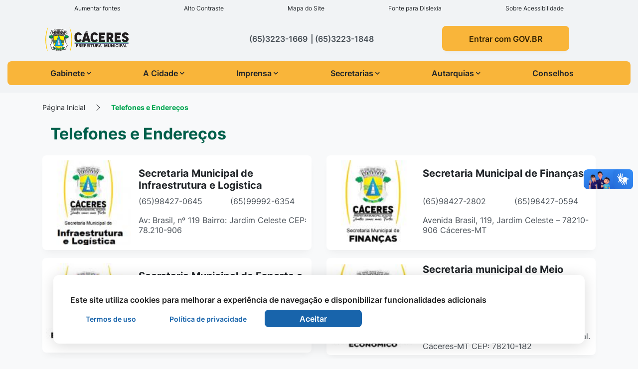

--- FILE ---
content_type: text/html; charset=UTF-8
request_url: https://www.caceres.mt.gov.br/Telefones-e-Enderecos/Unidade-basica-de-saude---jardim-padre-paulo-27/
body_size: 13278
content:
<!DOCTYPE html>
<html lang="pt-br">
<head>
    <meta charset="UTF-8">
  <meta name="viewport" content="width=device-width, initial-scale=1, shrink-to-fit=no">
  <meta http-equiv="Content-Type" content="text/html; charset=UTF-8" />
  <meta http-equiv="X-UA-Compatible" content="IE=edge">
  <meta http-equiv="Cache-Control" content="no-cache, no-store, must-revalidate" />
  <meta http-equiv="Pragma" content="no-cache" />
  <meta http-equiv="Expires" content="0" />
  <meta name="description" content="Prefeitura Municipal de Cáceres" />
  <meta name="keywords" content="Prefeitura Municipal de Cáceres, Galeria de Fotos, Galeria de Fotos da cidade, TV Prefeitura, Secretarias, Notícias, Notícias da Cidade, Documentos, Desenvolvimento, Sites, Websites, Institucional," />
  <meta name="author" content="Prefeitura Municipal de Cáceres" />
  <meta name="copyright" content="©2025 - Prefeitura Municipal de Cáceres - Todos os direitos reservados" />
  <meta property="og:title" content="Prefeitura Municipal de Cáceres" />
  <meta property="og:site_name" content="Prefeitura Municipal de Cáceres" />
  <meta property="og:url" content="" />
  <meta property="og:description" content="Prefeitura Municipal de Cáceres" />
  <meta property="og:type" content="article" />
  <meta property="og:image" content="https://www.caceres.mt.gov.br/images/Sharer.jpg" />

	<meta property="og:image:width"		content="" />
	<meta property="og:image:height"	content="" />
  
  <meta property="twitter:card" content="summary_large_image">
	<meta property="twitter:url" content="">
	<meta property="twitter:title" content="Prefeitura Municipal de Cáceres">
	<meta property="twitter:description" content="Prefeitura Municipal de Cáceres">
	<meta property="twitter:image" content="https://www.caceres.mt.gov.br/images/Sharer.jpg">

  <base href="https://www.caceres.mt.gov.br/">
  <title>Telefones e Endereços - Prefeitura Municipal de Cáceres</title>

  <link rel="apple-touch-icon" sizes="57x57" href="images/favicon/apple-icon-57x57.png">
  <link rel="apple-touch-icon" sizes="60x60" href="images/favicon/apple-icon-60x60.png">
  <link rel="apple-touch-icon" sizes="72x72" href="images/favicon/apple-icon-72x72.png">
  <link rel="apple-touch-icon" sizes="76x76" href="images/favicon/apple-icon-76x76.png">
  <link rel="apple-touch-icon" sizes="114x114" href="images/favicon/apple-icon-114x114.png">
  <link rel="apple-touch-icon" sizes="120x120" href="images/favicon/apple-icon-120x120.png">
  <link rel="apple-touch-icon" sizes="144x144" href="images/favicon/apple-icon-144x144.png">
  <link rel="apple-touch-icon" sizes="152x152" href="images/favicon/apple-icon-152x152.png">
  <link rel="apple-touch-icon" sizes="180x180" href="images/favicon/apple-icon-180x180.png">
  <link rel="icon" type="image/png" sizes="192x192" href="images/favicon/android-icon-192x192.png">
  <link rel="icon" type="image/png" sizes="32x32" href="images/favicon/favicon-32x32.png">
  <link rel="icon" type="image/png" sizes="96x96" href="images/favicon/favicon-96x96.png">
  <link rel="icon" type="image/png" sizes="16x16" href="images/favicon/favicon-16x16.png">
  <link rel="icon" type="image/png" href="images/favicon/favicon.ico">
  <link rel="manifest" href="images/favicon/manifest.json">
  <meta name="msapplication-TileColor" content="#1d7c30">
  <meta name="msapplication-TileImage" content="images/favicon/ms-icon-144x144.png">
  <meta name="theme-color" content="#1d7c30">

  <link rel="stylesheet" type="text/css" href="css/bootstrap.min.css">
  <link rel="stylesheet" type="text/css" href="css/bootstrap-select.min.css">
  <link rel="stylesheet" type="text/css" href="css/bootstrap-icons.css">
  <link rel="stylesheet" type="text/css" href="css/lightgallery.css">
  <link rel="stylesheet" type="text/css" href="css/slick.css">
  <link rel="stylesheet" type="text/css" href="css/slick.css">
  <link rel="stylesheet" type="text/css" href="css/daterangepicker.css">
  <link rel="stylesheet" type="text/css" href="css/bootstrap-datepicker.min.css">
  <link rel="stylesheet" href="./css/owl.carousel.min.css">
  <link rel="stylesheet" href="./css/owl.theme.default.min.css">
  <link rel="stylesheet" type="text/css" href="css/custom_slick.css">
  <link rel="stylesheet" type="text/css" href="css/ekko-lightbox.min.css">
  <link rel="stylesheet" type="text/css" href="css/all.css">
  <link rel="stylesheet" type="text/css" href="css/hamburgers.min.css">
  <link rel="stylesheet" type="text/css" href="css/animate.css">
  <link rel="stylesheet" type="text/css" href="css/index.min.css?v=28052025">
  <link rel="stylesheet" type="text/css" href="css/index_acessibilidade.min.css?v=28052025">

  <script type="text/javascript" src="js/jquery-3.3.1.min.js"></script>
  <script type="text/javascript" src="js/headroom.min.js"></script>
  <script type="text/javascript" src="js/moment.min.js"></script>
  <script type="text/javascript" src="js/clipboard.min.js"></script>
  <script type="text/javascript" src="js/daterangepicker.js"></script>
  <script type="text/javascript" src="js/bootstrap-datepicker.js"></script>
  <script type="text/javascript" src="js/bootstrap-datepicker.pt-BR.min.js"></script>
  <script defer="defer" type="text/javascript" src="js/barra_vlibras.js"></script>
  <script type="text/javascript" src="js/locales.js"></script>
</head>

<body>
  <header class="container-fluid container-header interna" id="col-box-menu">
        <!-- Acessibilidade -->
        <link rel="stylesheet" type="text/css" href="css/index_acessibilidade.min.css?v=28052025">
<div class="row">
<section class="container container-acessibilidade" aria-labelledby="section-label-acessibilidade">
  <h3 class="sr-only" id="section-label-acessibilidade">Seção de atalhos e links de acessibilidade</h3>
  <div class="row">
    <div class="col-12">
      <ul class="sr-only">
        <li>
          <a href="https://www.caceres.mt.gov.br/Telefones-e-Enderecos/Unidade-basica-de-saude---jardim-padre-paulo-27/#content-main" title="Ir para o conteúdo principal" accesskey="1">
            Ir para o conteúdo [alt+1]
          </a>
        </li>

        <li>
          <a href="https://www.caceres.mt.gov.br/Telefones-e-Enderecos/Unidade-basica-de-saude---jardim-padre-paulo-27/#content-menu" title="Ir para o menu principal" accesskey="2">
            Ir para o menu [alt+2]
          </a>
        </li>

        <li>
          <a href="https://www.caceres.mt.gov.br/Telefones-e-Enderecos/Unidade-basica-de-saude---jardim-padre-paulo-27/#input_pesquisa" title="Focar no campo de pesquisa do site" accesskey="3">
            Ir para a busca [alt+3]
          </a>
        </li>

        <li>
          <a href="https://www.caceres.mt.gov.br/Telefones-e-Enderecos/Unidade-basica-de-saude---jardim-padre-paulo-27/#content-footer" title="Ir para o rodapé do site" accesskey="4">
            Ir para o rodapé [alt+4]
          </a>
        </li>
      </ul>
      <ul class="nav nav-acessibilidade">
        <li class="nav-item border-padrao">
          <a ref="javascript:void(0);" class="fonte_ativar_desativar" id="btn" title="Aumentar a fonte do site">Aumentar fontes</a>
        </li>

        <li class="nav-item border-padrao">
          <a href="javascript:void(0);" id="btn_acessibilidade_contraste" class="btncor" title="Ativar ou desativar o alto contraste">Alto Contraste</a>
        </li>

        <li class="nav-item border-padrao">
          <a href="Mapa-Site/" title="Ir para o mapa do site">Mapa do Site</a>
        </li>

        <li class="nav-item border-padrao">
          <a  href="javascript:void(0);" class="dislexia_ativar_desativar"  id="btnfonte" title="Ativar e Desativar a Fonte de Dislexia">Fonte para Dislexia</a>
        </li>

        <li class="nav-item border-padrao">
          <a href="Acessibilidade/" title="Ir para a página de acessibilidade">Sobre Acessibilidade</a>
          <!-- <a href="Acessibilidade/" title="Ir para a página de acessibilidade">Conheça a Acessibilidade</a> -->
        </li>

        <!-- <li class="nav-item some-mobile" aria-labelledby="label_pesquisa_index">
          <form action="Pesquisa/" method="post">
            <div class="form-row">
              <div class="col-12">
                <div class="input-group border-padrao">
                  <label class="sr-only" for="input_pesquisa_index">Pesquisar</label>
                  <input type="text" class="form-control"  id="label_pesquisa_index" name="input_pesquisa_index" placeholder="Pesquise aqui" value="" required>
                  <button type="submit" class="border-padrao" title="Clique para pesquisar no site"><i class="fas fa-search"></i></button>
                </div>
              </div>
            </div>
          </form>
        </li>
        <li class="nav-item some-desktop" aria-labelledby="label_pesquisa_index">
          <button type="button" class="btn btn-seach-modal" data-toggle="modal" data-target="#modalsearch">
            Pesquise aqui <i class="fas fa-search"></i>
          </button>
        </li> -->
      </ul>
    </div>
  </div>
</section>
</div>

<!-- <div class="modal fade" id="modalsearch" tabindex="-1" role="dialog" aria-labelledby="modalsearchLabel" aria-hidden="true">
  <div class="modal-dialog" role="document">
    <div class="modal-content">
      <div class="container modal-content">
        <div class="modal-header">
          <div class="search-text-box">
            <h2>Pesquisa</h2>
            <p>Encontre o que você procura</p>
          </div>
          <button type="button" class="close" data-dismiss="modal" aria-label="Close"><span aria-hidden="true">×</span></button>
        </div>
        <div class="modal-body">
          <form action="Pesquisa/" method="post">
            <div class="form-group form-group-padrao">
              <label><i class="fas fa-search"></i></label>
              <input id="input_pesquisa_indexmodal" type="text" name="input_pesquisa_index" class="form-control" placeholder="Pesquise aqui" autocomplete="off" required="">
              <button type="submit" class="btn btn-padrao">Pesquisar</button>
            </div>
          </form>
        </div>
      </div>
    </div>
  </div>
</div> -->        <!-- Menu -->
        <style>
  @media screen and (min-width: 767.9px) {
    #header {
      position: fixed;
      right: 0;  
      left: 0;  
      top: 0px;
    }
  }  
</style>

<div class="col-headroom" id="header">
  <section class="container-fluid" aria-labelledby="section-label-brasao">
    <div class="container container-menu margin-top-menu interna" id="section-label-brasao">
      <h3 class="sr-only" id="section-label-brasao">Seção do menu principal</h3>
      <div class="row">
        <div class="col-12 col-box-menu">
          <div class="row align-items-center">
            <div class="col-12 col-sm-6 col-md-12 col-lg-3">
              <a href="https://www.caceres.mt.gov.br/" title="Ir para a página principal do site" class="mx-auto logo-menu interna">
                <div class="nav-logo-title ">
                  <img src="images/brasao_padrao_pm_periodo_eleitoral.svg" alt="Logo daPrefeitura Municipal de Cáceres">
                </div>
              </a>
            </div>
            <div class="col-12 col-sm-12 col-md-12 col-lg-9">
              <div class="row align-items-center justify-content-around">
                                <div class="col-12 col-md-5 text-sm-right">
                                    <a href="tel:+556532231669">
                    <span class="title-telefone">(65)3223-1669</span> 
                  </a>
                                                      <a href="tel:+556532231848">
                    <span class="title-telefone--dois">(65)3223-1848</span> 
                  </a>
                                  </div>
                <div class="col-12 col-md-4 text-sm-right">
                  <a href="https://atendimento.caceres.mt.gov.br/" target="_blank" rel="noopener noreferrer" class="btn-padrao--secundario" style="margin-bottom: 0">
                    Entrar com GOV.BR
                  </a>
                </div>                
              </div>
            </div>
           
          </div>
      
        </div>
      </div> 
    </div>
  </section>
  <section class="container-fluid" aria-labelledby="section-label-menu">
    <div class="fluid-menu" id="section-label-menu">
      <div class="container container-menu">
        <div class="row">
          <div class="col-12 col-box-menu">
            <nav role="navigation">
              <ul class="nav-menu--menu interna d-flex justify-content-between">
                  <li class="nav-item dropdown">
                    <a class="nav-link dropdown-toggle" href="#" role="button" data-toggle="dropdown" title="Menu Gabinete" aria-haspopup="true" aria-expanded="false">
                      Gabinete <i class="fas fa-chevron-down"></i>
                    </a>
                    <div class="dropdown-menu">
                        <article class="col-item">
                          <a class="dropdown-item" href="Gabinete/Prefeita/">Prefeita</a>
                        </article>
                        <article class="col-item">
                          <a class="dropdown-item" href="Gabinete/Vice-Prefeito/">Vice-Prefeito</a>
                        </article>
                        <article class="col-item">
                          <a class="dropdown-item" href="Gabinete/Equipe-do-Governo/">Equipe do Governo</a>
                        </article>                       
                        <article class="col-item">
                          <a class="dropdown-item" href="Gabinete/Endereco/">Endereço</a>
                        </article>
                        <article class="col-item">
                          <a class="dropdown-item" href="Gabinete/Codigo-de-Etica/">Código de Ética</a>
                        </article>
                        <article class="col-item">
                          <a class="dropdown-item" href="Gabinete/Organograma/">Organograma</a>
                        </article>
                        <article class="col-item">
                          <a class="dropdown-item" href="Gabinete/Estrutura-organizacional/">Estrutura Organizacional</a>
                        </article>
                    </div>
                  </li>	

                  <li class="nav-item dropdown">
                    <a class="nav-link dropdown-toggle" href="#" role="button" data-toggle="dropdown" title="Menu A Cidade" aria-haspopup="true" aria-expanded="false">
                    A Cidade <i class="fas fa-chevron-down"></i>
                    </a>
                    <div class="dropdown-menu">
                      <article class="col-item">
                        <a class="dropdown-item" href="A-Cidade/Brasao-Logo-Hino/">Brasão, Logo e Hino</a>
                      </article>
                      <article class="col-item">
                        <a class="dropdown-item" href="A-Cidade/Conheca-Caceres/">Conheça Cáceres</a>
                      </article>
                      <article class="col-item">
                        <a class="dropdown-item" href="Telefones-e-Enderecos/">Telefones e Endereços</a>
                      </article>
                      <article class="col-item">
                        <a class="dropdown-item" href="A-Cidade/Mapa-Cidade/">Mapa da Cidade</a>
                      </article>
                    </div>
                  </li>

                  <li class="nav-item dropdown">
                    <a class="nav-link dropdown-toggle" href="#" role="button" data-toggle="dropdown" title="Menu Imprensa" aria-haspopup="true" aria-expanded="false">
                      Imprensa <i class="fas fa-chevron-down"></i>
                    </a>
                    <div class="dropdown-menu">
                      <article class="col-item">
                        <a class="dropdown-item" href="Noticias/">Notícias</a>
                      </article>
                      <article class="col-item">
                        <a class="dropdown-item" href="Imprensa/Agenda-da-Prefeita/">Agenda da Prefeita</a>
                      </article>
                      <article class="col-item">
                        <a class="dropdown-item" href="Imprensa/Galeria-de-Fotos/">Galeria de Fotos</a>
                      </article>
                      <article class="col-item">
                        <a class="dropdown-item" href="Imprensa/Galeria-de-Videos/">Galeria de Vídeos</a>
                      </article>
                      <article class="col-item">
                        <a class="dropdown-item" href="Imprensa/Galeria-de-Audios/">Galeria de Áudios</a>
                      </article>                      
                    </div>
                  </li>
                                    <li class="nav-item dropdown">
                    <a class="nav-link dropdown-toggle" href="#" role="button" data-toggle="dropdown" title="Menu Secretarias" aria-haspopup="true" aria-expanded="false">
                      Secretarias <i class="fas fa-chevron-down"></i>
                    </a>
                    <div class="dropdown-menu">
                                                <article class=" col-item">
                          <a class="dropdown-item" href="Secretarias/Administracao/">Administração</a>
                        </article>
                                                <article class=" col-item">
                          <a class="dropdown-item" href="Secretarias/Agricultura/">Agricultura</a>
                        </article>
                                                <article class=" col-item">
                          <a class="dropdown-item" href="Secretarias/Assistencia-social-e-cidadania/">Assistência Social e Cidadania</a>
                        </article>
                                                <article class=" col-item">
                          <a class="dropdown-item" href="Secretarias/Assuntos-estrategicos/">Assuntos Estratégicos</a>
                        </article>
                                                <article class=" col-item">
                          <a class="dropdown-item" href="Secretarias/Controladoria-geral-do-municipio/">Controladoria Geral do Município</a>
                        </article>
                                                <article class=" col-item">
                          <a class="dropdown-item" href="Secretarias/Educacao/">Educação</a>
                        </article>
                                                <article class=" col-item">
                          <a class="dropdown-item" href="Secretarias/Esporte-e-lazer/">Esporte e Lazer</a>
                        </article>
                                                <article class=" col-item">
                          <a class="dropdown-item" href="Secretarias/Fazenda/">Fazenda</a>
                        </article>
                                                <article class=" col-item">
                          <a class="dropdown-item" href="Secretarias/Financas/">Finanças</a>
                        </article>
                                                <article class=" col-item">
                          <a class="dropdown-item" href="Secretarias/Gabinete/">Gabinete</a>
                        </article>
                                                <article class=" col-item">
                          <a class="dropdown-item" href="Secretarias/Infraestrutura-e-logistica/">Infraestrutura e Logística</a>
                        </article>
                                                <article class=" col-item">
                          <a class="dropdown-item" href="Secretarias/Meio-ambiente-e-desenvolvimento-economico/">Meio Ambiente e Desenvolvimento Econômico</a>
                        </article>
                                                <article class=" col-item">
                          <a class="dropdown-item" href="Secretarias/Planejamento/">Planejamento</a>
                        </article>
                                                <article class=" col-item">
                          <a class="dropdown-item" href="Secretarias/Procuradoria-geral-do-municipio/">Procuradoria Geral do Municipio</a>
                        </article>
                                                <article class=" col-item">
                          <a class="dropdown-item" href="Secretarias/Saude/">Saúde</a>
                        </article>
                                                <article class=" col-item">
                          <a class="dropdown-item" href="Secretarias/Turismo-e-cultura/">Turismo e Cultura</a>
                        </article>
                                            </div>
                  </li>

                  <li class="nav-item dropdown">
                    <a class="nav-link dropdown-toggle" href="#" role="button" data-toggle="dropdown" title="Menu Autarquias" aria-haspopup="true" aria-expanded="false">
                    Autarquias <i class="fas fa-chevron-down"></i>
                    </a>
                    <div class="dropdown-menu">
                                              <article class=" col-item">
                          <a class="dropdown-item" href="https://www.aguasdopantanal.eco.br/home" target="_blank" rel="noopener noreferrer">Águas do Pantanal</a>
                        </article>
                                                <article class=" col-item">
                          <a class="dropdown-item" href="https://www.previcaceres.com.br/" target="_blank" rel="noopener noreferrer">PreviCáceres</a>
                        </article>
                                            </div>
                  </li>

                  <li class="nav-item ">
                    <a class="nav-link" href="Conselhos/" title="Menu Conselhos">
                    Conselhos 
                    </a>
                  </li>                  
              </ul>
            </nav>
          </div>
        </div>
      </div>
    </div>
  </section>
</div>

<div class="container-fluid">
  
</div>

<section class="container-fluid fluid-mobile-menu " aria-labelledby="section-label-mobile-menu">
  <div class="row" id="section-label-mobile-menu">
      <section class="container container-mobile">
          <div class="row">
              <article class="col-3 col-box ">
                  <a href="">
                      <figure>
                          <img class="img-fluid svg" src="images/menu_inicio.svg" alt="Início">
                      </figure>
                      <h2 class="nome">Início</h2>
                  </a>
              </article>
              <article class="col-3 col-box ">
                  <a href="Servicos/">
                      <figure>
                          <img class="img-fluid svg" src="images/menu_servico.svg" alt="Serviços">
                      </figure>
                      <h2 class="nome">Serviços</h2>
                  </a>
              </article>
              <article class="col-3 col-box active">
                  <a  href="Telefones-e-Enderecos/" >
                      <figure>
                          <img class="img-fluid svg" src="images/menu_contato.svg" alt="Contato">
                      </figure>
                      <h2 class="nome">Telefones</h2>
                  </a>
              </article>
              <article class="col-3 col-box ">
                  <a href="Menu/">
                      <figure>
                          <img class="img-fluid svg" src="images/menu.svg" alt="Menu">
                      </figure>
                      <h2 class="nome">Menu</h2>
                  </a>
              </article>
          </div>
      </section>
  </div>
</section>  </header>

  <header class="container-fluid  breadcrumbs_interna">
    <section class="container-fluid fluid-breadcrumbs "  aria-labelledby="section-label-breadcrumbs">
      <div class="row" id="section-label-breadcrumbs">
          <div class="container">
            <div class="row">
                <div class="col-12">
                  <nav aria-label="breadcrumb">
                      <ol class="breadcrumb">
                      <li class="breadcrumb-item"><a href="">Página Inicial</a></li><figure class="right-bred"><img class="img-fluid svg " src="./images/chevron-right.svg" alt=""></figure> <li class="breadcrumb-item active" aria-current="page"><a title="Telefones e Endereços">Telefones e Endereços</a></li>                      </ol>
                  </nav>
                </div>
            </div>
          </div>
      </div>
    </section>
  </header>
  
	<main class="container-fluid " id="content-main">
    <div class="row">
      <!-- Conteúdo -->
      <link rel="stylesheet" type="text/css" href="css/telefones_enderecos.min.css?v=28052025">

<div class=" container-fluid fluid-contato ">
    <section class="container container-contatos ">
        <div class="row">
            <article class="col-12 col-md-4 col-lg-6">
                <div class="card-vinheta-padrao">
                    <span>Telefones e Endereços</span>
                </div>
            </article>
        </div>
        <div class="row row-tel">                    
                            <article class="col-12 col-md-6">
                    <div class="card-padrao">
                        <div class="item-telefone">
                            <div class="row align-items-center">
                                                                <div class="col-12 col-sm-4 padding-right-none text-center">
                                    <a href="Telefones-e-Enderecos/Secretaria-municipal-de-infraestrutura-e-logistica-80/">
                                        <img class="img-fluid rounded w-100 img-telefones" src="phpThumb/phpThumb.php?src=fotos_bancoimagens/10296.png&w=125&h=125&zc=1" alt="">
                                    </a>
                                </div>
                                                                <div class="col-12 col-sm-8">
                                    <div class="item-padrao1">
                                        <a href="Telefones-e-Enderecos/Secretaria-municipal-de-infraestrutura-e-logistica-80/">
                                            <h2 class="card-nome">Secretaria Municipal de Infraestrutura e Logistica</h2>
                                        </a>
                                    </div>
                                    <div class="item-padrao-tel">
                                        <div class="row">
                                                                                            <article class="col-12 col-md-6">
                                                    <span class='card-telefone'>
                                                        <a href="tel:65984270645">(65)98427-0645</a>
                                                    </span>
                                                </article>
                                                                                                                                        <article class="col-12 col-md-6">
                                                    <span class='card-telefone'>
                                                        <a href="tel:65999926354">(65)99992-6354</a>
                                                    </span>
                                                </article>
                                                                                    </div>
                                    </div>
                                                                        <div class="item-padrao2">
                                        <h2 class="card-endereco">
                                            <a href="javascript:void(0)" >
                                                Av: Brasil, nº 119
Bairro: Jardim Celeste  
CEP: 78.210-906                                            </a>
                                        </h2>
                                    </div>
                                                                    </div>
                            </div>
                        </div>
                    </div>
                    
                </article>
                            <article class="col-12 col-md-6">
                    <div class="card-padrao">
                        <div class="item-telefone">
                            <div class="row align-items-center">
                                                                <div class="col-12 col-sm-4 padding-right-none text-center">
                                    <a href="Telefones-e-Enderecos/Secretaria-municipal-de-financas-79/">
                                        <img class="img-fluid rounded w-100 img-telefones" src="phpThumb/phpThumb.php?src=fotos_bancoimagens/10292.png&w=125&h=125&zc=1" alt="">
                                    </a>
                                </div>
                                                                <div class="col-12 col-sm-8">
                                    <div class="item-padrao1">
                                        <a href="Telefones-e-Enderecos/Secretaria-municipal-de-financas-79/">
                                            <h2 class="card-nome">Secretaria Municipal de Finanças</h2>
                                        </a>
                                    </div>
                                    <div class="item-padrao-tel">
                                        <div class="row">
                                                                                            <article class="col-12 col-md-6">
                                                    <span class='card-telefone'>
                                                        <a href="tel:65984272802">(65)98427-2802</a>
                                                    </span>
                                                </article>
                                                                                                                                        <article class="col-12 col-md-6">
                                                    <span class='card-telefone'>
                                                        <a href="tel:65984270594">(65)98427-0594</a>
                                                    </span>
                                                </article>
                                                                                    </div>
                                    </div>
                                                                        <div class="item-padrao2">
                                        <h2 class="card-endereco">
                                            <a href="javascript:void(0)" >
                                                Avenida Brasil, 119, Jardim Celeste – 78210-906 Cáceres-MT                                            </a>
                                        </h2>
                                    </div>
                                                                    </div>
                            </div>
                        </div>
                    </div>
                    
                </article>
                            <article class="col-12 col-md-6">
                    <div class="card-padrao">
                        <div class="item-telefone">
                            <div class="row align-items-center">
                                                                <div class="col-12 col-sm-4 padding-right-none text-center">
                                    <a href="Telefones-e-Enderecos/Secretaria-municipal-de-esporte-e-lazer-76/">
                                        <img class="img-fluid rounded w-100 img-telefones" src="phpThumb/phpThumb.php?src=fotos_bancoimagens/10254.png&w=125&h=125&zc=1" alt="">
                                    </a>
                                </div>
                                                                <div class="col-12 col-sm-8">
                                    <div class="item-padrao1">
                                        <a href="Telefones-e-Enderecos/Secretaria-municipal-de-esporte-e-lazer-76/">
                                            <h2 class="card-nome">Secretaria Municipal de Esporte e Lazer</h2>
                                        </a>
                                    </div>
                                    <div class="item-padrao-tel">
                                        <div class="row">
                                                                                            <article class="col-12 col-md-6">
                                                    <span class='card-telefone'>
                                                        <a href="tel:65984272915">(65)98427-2915</a>
                                                    </span>
                                                </article>
                                                                                                                                </div>
                                    </div>
                                                                        <div class="item-padrao2">
                                        <h2 class="card-endereco">
                                            <a href="javascript:void(0)" >
                                                RUA DOS CAMPOS, S/N, BAIRRO VILA MARIANA, CEP: 78210-405                                            </a>
                                        </h2>
                                    </div>
                                                                    </div>
                            </div>
                        </div>
                    </div>
                    
                </article>
                            <article class="col-12 col-md-6">
                    <div class="card-padrao">
                        <div class="item-telefone">
                            <div class="row align-items-center">
                                                                <div class="col-12 col-sm-4 padding-right-none text-center">
                                    <a href="Telefones-e-Enderecos/Secretaria-municipal-de-meio-ambiente-e-desenvolvimento-economico-75/">
                                        <img class="img-fluid rounded w-100 img-telefones" src="phpThumb/phpThumb.php?src=fotos_bancoimagens/10141.png&w=125&h=125&zc=1" alt="">
                                    </a>
                                </div>
                                                                <div class="col-12 col-sm-8">
                                    <div class="item-padrao1">
                                        <a href="Telefones-e-Enderecos/Secretaria-municipal-de-meio-ambiente-e-desenvolvimento-economico-75/">
                                            <h2 class="card-nome">Secretaria municipal de Meio Ambiente e Desenvolvimento Econômico</h2>
                                        </a>
                                    </div>
                                    <div class="item-padrao-tel">
                                        <div class="row">
                                                                                            <article class="col-12 col-md-6">
                                                    <span class='card-telefone'>
                                                        <a href="tel:6532223499">(65)3222-3499</a>
                                                    </span>
                                                </article>
                                                                                                                                </div>
                                    </div>
                                                                        <div class="item-padrao2">
                                        <h2 class="card-endereco">
                                            <a href="javascript:void(0)" >
                                                Endereço: Rua Padre Cassemiro, n° 2013 - Centro, no antigo prédio da Receita Federal. Cáceres-MT CEP: 78210-182                                            </a>
                                        </h2>
                                    </div>
                                                                    </div>
                            </div>
                        </div>
                    </div>
                    
                </article>
                            <article class="col-12 col-md-6">
                    <div class="card-padrao">
                        <div class="item-telefone">
                            <div class="row align-items-center">
                                                                <div class="col-12 col-sm-4 padding-right-none text-center">
                                    <a href="Telefones-e-Enderecos/Sala-do-empreendedor-74/">
                                        <img class="img-fluid rounded w-100 img-telefones" src="phpThumb/phpThumb.php?src=fotos_bancoimagens/9750.jpg&w=125&h=125&zc=1" alt="">
                                    </a>
                                </div>
                                                                <div class="col-12 col-sm-8">
                                    <div class="item-padrao1">
                                        <a href="Telefones-e-Enderecos/Sala-do-empreendedor-74/">
                                            <h2 class="card-nome">Sala do Empreendedor</h2>
                                        </a>
                                    </div>
                                    <div class="item-padrao-tel">
                                        <div class="row">
                                                                                            <article class="col-12 col-md-6">
                                                    <span class='card-telefone'>
                                                        <a href="tel:6532223499">(65)3222-3499</a>
                                                    </span>
                                                </article>
                                                                                                                                </div>
                                    </div>
                                                                        <div class="item-padrao2">
                                        <h2 class="card-endereco">
                                            <a href="javascript:void(0)" >
                                                Rua Padre Cassemiro, n° 2013 - Centro- antigo prédio da Receita Federal. 
Cáceres-MT CEP: 78210-182                                            </a>
                                        </h2>
                                    </div>
                                                                    </div>
                            </div>
                        </div>
                    </div>
                    
                </article>
                            <article class="col-12 col-md-6">
                    <div class="card-padrao">
                        <div class="item-telefone">
                            <div class="row align-items-center">
                                                                <div class="col-12 col-sm-4 padding-right-none text-center">
                                    <a href="Telefones-e-Enderecos/Junta-militar-72/">
                                        <img class="img-fluid rounded w-100 img-telefones" src="phpThumb/phpThumb.php?src=fotos_bancoimagens/9653.jpg&w=125&h=125&zc=1" alt="">
                                    </a>
                                </div>
                                                                <div class="col-12 col-sm-8">
                                    <div class="item-padrao1">
                                        <a href="Telefones-e-Enderecos/Junta-militar-72/">
                                            <h2 class="card-nome">Junta Militar</h2>
                                        </a>
                                    </div>
                                    <div class="item-padrao-tel">
                                        <div class="row">
                                                                                            <article class="col-12 col-md-6">
                                                    <span class='card-telefone'>
                                                        <a href="tel:65992221817">(65)99222-1817</a>
                                                    </span>
                                                </article>
                                                                                                                                </div>
                                    </div>
                                                                        <div class="item-padrao2">
                                        <h2 class="card-endereco">
                                            <a href="javascript:void(0)" >
                                                segunda a sexta-feira 07:30 - 11:30 / 13:30 - 17:30

Rua Marechal Rondon, Centro de Cáceres                                            </a>
                                        </h2>
                                    </div>
                                                                    </div>
                            </div>
                        </div>
                    </div>
                    
                </article>
                            <article class="col-12 col-md-6">
                    <div class="card-padrao">
                        <div class="item-telefone">
                            <div class="row align-items-center">
                                                                <div class="col-12 col-sm-4 padding-right-none text-center">
                                    <a href="Telefones-e-Enderecos/Defesa-civil-71/">
                                        <img class="img-fluid rounded w-100 img-telefones" src="phpThumb/phpThumb.php?src=fotos_bancoimagens/9652.png&w=125&h=125&zc=1" alt="">
                                    </a>
                                </div>
                                                                <div class="col-12 col-sm-8">
                                    <div class="item-padrao1">
                                        <a href="Telefones-e-Enderecos/Defesa-civil-71/">
                                            <h2 class="card-nome">Defesa Civil</h2>
                                        </a>
                                    </div>
                                    <div class="item-padrao-tel">
                                        <div class="row">
                                                                                            <article class="col-12 col-md-6">
                                                    <span class='card-telefone'>
                                                        <a href="tel:65998157759">(65)99815-7759</a>
                                                    </span>
                                                </article>
                                                                                                                                </div>
                                    </div>
                                                                        <div class="item-padrao2">
                                        <h2 class="card-endereco">
                                            <a href="javascript:void(0)" >
                                                Atendimento segunda a sexta-feira
07:30 - 13:30 - 17:30
Rua Padre Casemiro nº 2013 Bairro: Centro Cáceres                                            </a>
                                        </h2>
                                    </div>
                                                                    </div>
                            </div>
                        </div>
                    </div>
                    
                </article>
                            <article class="col-12 col-md-6">
                    <div class="card-padrao">
                        <div class="item-telefone">
                            <div class="row align-items-center">
                                                                <div class="col-12 col-sm-4 padding-right-none text-center">
                                    <a href="Telefones-e-Enderecos/Secretaria-municipal-de-administracao-70/">
                                        <img class="img-fluid rounded w-100 img-telefones" src="phpThumb/phpThumb.php?src=fotos_bancoimagens/9579.png&w=125&h=125&zc=1" alt="">
                                    </a>
                                </div>
                                                                <div class="col-12 col-sm-8">
                                    <div class="item-padrao1">
                                        <a href="Telefones-e-Enderecos/Secretaria-municipal-de-administracao-70/">
                                            <h2 class="card-nome">Secretaria Municipal de Administração</h2>
                                        </a>
                                    </div>
                                    <div class="item-padrao-tel">
                                        <div class="row">
                                                                                            <article class="col-12 col-md-6">
                                                    <span class='card-telefone'>
                                                        <a href="tel:65984640002">(65)98464-0002</a>
                                                    </span>
                                                </article>
                                                                                                                                </div>
                                    </div>
                                                                        <div class="item-padrao2">
                                        <h2 class="card-endereco">
                                            <a href="javascript:void(0)" >
                                                Av Brasil,119, Jd Celeste 78.210-906-Cac/MT                                    
Atend.: Seg a sexta: 07h30 às 11h30 - 13h30 às 17h30
E-mail: administrativa.sma@caceres.mt.gov.br                                            </a>
                                        </h2>
                                    </div>
                                                                    </div>
                            </div>
                        </div>
                    </div>
                    
                </article>
                            <article class="col-12 col-md-6">
                    <div class="card-padrao">
                        <div class="item-telefone">
                            <div class="row align-items-center">
                                                                <div class="col-12 col-sm-4 padding-right-none text-center">
                                    <a href="Telefones-e-Enderecos/Secretaria-municipal-especial-de-assuntos-estrategicos-69/">
                                        <img class="img-fluid rounded w-100 img-telefones" src="phpThumb/phpThumb.php?src=fotos_bancoimagens/10255.png&w=125&h=125&zc=1" alt="">
                                    </a>
                                </div>
                                                                <div class="col-12 col-sm-8">
                                    <div class="item-padrao1">
                                        <a href="Telefones-e-Enderecos/Secretaria-municipal-especial-de-assuntos-estrategicos-69/">
                                            <h2 class="card-nome">Secretaria Municipal Especial de Assuntos Estratégicos</h2>
                                        </a>
                                    </div>
                                    <div class="item-padrao-tel">
                                        <div class="row">
                                                                                            <article class="col-12 col-md-6">
                                                    <span class='card-telefone'>
                                                        <a href="tel:65999719676">(65)99971-9676</a>
                                                    </span>
                                                </article>
                                                                                                                                </div>
                                    </div>
                                                                        <div class="item-padrao2">
                                        <h2 class="card-endereco">
                                            <a href="javascript:void(0)" >
                                                Av. Brasil, 119 - J. Celeste - Cáceres  CEP: 78.210-906                                            </a>
                                        </h2>
                                    </div>
                                                                    </div>
                            </div>
                        </div>
                    </div>
                    
                </article>
                            <article class="col-12 col-md-6">
                    <div class="card-padrao">
                        <div class="item-telefone">
                            <div class="row align-items-center">
                                                                <div class="col-12 col-sm-4 padding-right-none text-center">
                                    <a href="Telefones-e-Enderecos/Secretaria-municipal-de-assistencia-social-e-cidadania-48/">
                                        <img class="img-fluid rounded w-100 img-telefones" src="phpThumb/phpThumb.php?src=fotos_bancoimagens/10256.png&w=125&h=125&zc=1" alt="">
                                    </a>
                                </div>
                                                                <div class="col-12 col-sm-8">
                                    <div class="item-padrao1">
                                        <a href="Telefones-e-Enderecos/Secretaria-municipal-de-assistencia-social-e-cidadania-48/">
                                            <h2 class="card-nome">Secretaria Municipal de Assistência Social e Cidadania</h2>
                                        </a>
                                    </div>
                                    <div class="item-padrao-tel">
                                        <div class="row">
                                                                                            <article class="col-12 col-md-6">
                                                    <span class='card-telefone'>
                                                        <a href="tel:65984261380">(65)98426-1380</a>
                                                    </span>
                                                </article>
                                                                                                                                </div>
                                    </div>
                                                                        <div class="item-padrao2">
                                        <h2 class="card-endereco">
                                            <a href="https://maps.app.goo.gl/sqUorJDGr8vKnmQZ9"  target="_blank" rel="noopener noreferrer" >
                                                Av: Brasil, nº 119
Bairro: Jardim Celeste  
CEP: 78.210-906
assistenciasocial@caceres.mt.gov.br                                            </a>
                                        </h2>
                                    </div>
                                                                    </div>
                            </div>
                        </div>
                    </div>
                    
                </article>
                            <article class="col-12 col-md-6">
                    <div class="card-padrao">
                        <div class="item-telefone">
                            <div class="row align-items-center">
                                                                <div class="col-12 col-sm-4 padding-right-none text-center">
                                    <a href="Telefones-e-Enderecos/Secretaria-municipal-de-fazenda-43/">
                                        <img class="img-fluid rounded w-100 img-telefones" src="phpThumb/phpThumb.php?src=fotos_bancoimagens/10258.png&w=125&h=125&zc=1" alt="">
                                    </a>
                                </div>
                                                                <div class="col-12 col-sm-8">
                                    <div class="item-padrao1">
                                        <a href="Telefones-e-Enderecos/Secretaria-municipal-de-fazenda-43/">
                                            <h2 class="card-nome">Secretaria Municipal de Fazenda</h2>
                                        </a>
                                    </div>
                                    <div class="item-padrao-tel">
                                        <div class="row">
                                                                                            <article class="col-12 col-md-6">
                                                    <span class='card-telefone'>
                                                        <a href="tel:6532231848">(65)3223-1848</a>
                                                    </span>
                                                </article>
                                                                                                                                        <article class="col-12 col-md-6">
                                                    <span class='card-telefone'>
                                                        <a href="tel:65984261528">(65)98426-1528</a>
                                                    </span>
                                                </article>
                                                                                    </div>
                                    </div>
                                                                        <div class="item-padrao2">
                                        <h2 class="card-endereco">
                                            <a href="javascript:void(0)" >
                                                Av. Brasil, 119 - COC, Cáceres - MT                                            </a>
                                        </h2>
                                    </div>
                                                                    </div>
                            </div>
                        </div>
                    </div>
                    
                </article>
                            <article class="col-12 col-md-6">
                    <div class="card-padrao">
                        <div class="item-telefone">
                            <div class="row align-items-center">
                                                                <div class="col-12 col-sm-4 padding-right-none text-center">
                                    <a href="Telefones-e-Enderecos/Secretaria-municipal-de-planejamento-39/">
                                        <img class="img-fluid rounded w-100 img-telefones" src="phpThumb/phpThumb.php?src=fotos_bancoimagens/10259.png&w=125&h=125&zc=1" alt="">
                                    </a>
                                </div>
                                                                <div class="col-12 col-sm-8">
                                    <div class="item-padrao1">
                                        <a href="Telefones-e-Enderecos/Secretaria-municipal-de-planejamento-39/">
                                            <h2 class="card-nome">Secretaria Municipal de Planejamento</h2>
                                        </a>
                                    </div>
                                    <div class="item-padrao-tel">
                                        <div class="row">
                                                                                            <article class="col-12 col-md-6">
                                                    <span class='card-telefone'>
                                                        <a href="tel:65998107122">(65)99810-7122</a>
                                                    </span>
                                                </article>
                                                                                                                                        <article class="col-12 col-md-6">
                                                    <span class='card-telefone'>
                                                        <a href="tel:65996645045">(65)99664-5045</a>
                                                    </span>
                                                </article>
                                                                                    </div>
                                    </div>
                                                                        <div class="item-padrao2">
                                        <h2 class="card-endereco">
                                            <a href="https://maps.app.goo.gl/cFnAaV8zE6Y5tFnFA"  target="_blank" rel="noopener noreferrer" >
                                                Av, Brasil, nº 119 
Cáceres MT                                            </a>
                                        </h2>
                                    </div>
                                                                    </div>
                            </div>
                        </div>
                    </div>
                    
                </article>
                            <article class="col-12 col-md-6">
                    <div class="card-padrao">
                        <div class="item-telefone">
                            <div class="row align-items-center">
                                                                <div class="col-12 col-sm-4 padding-right-none text-center">
                                    <a href="Telefones-e-Enderecos/Secretaria-municipal-de-turismo-e-cultura---smtc-35/">
                                        <img class="img-fluid rounded w-100 img-telefones" src="phpThumb/phpThumb.php?src=fotos_bancoimagens/10260.png&w=125&h=125&zc=1" alt="">
                                    </a>
                                </div>
                                                                <div class="col-12 col-sm-8">
                                    <div class="item-padrao1">
                                        <a href="Telefones-e-Enderecos/Secretaria-municipal-de-turismo-e-cultura---smtc-35/">
                                            <h2 class="card-nome">Secretaria Municipal de Turismo e Cultura - SMTC</h2>
                                        </a>
                                    </div>
                                    <div class="item-padrao-tel">
                                        <div class="row">
                                                                                            <article class="col-12 col-md-6">
                                                    <span class='card-telefone'>
                                                        <a href="tel:65996309517">(65)99630-9517</a>
                                                    </span>
                                                </article>
                                                                                                                                </div>
                                    </div>
                                                                        <div class="item-padrao2">
                                        <h2 class="card-endereco">
                                            <a href="https://goo.gl/maps/AiwjuftbksinTF3n6"  target="_blank" rel="noopener noreferrer" >
                                                Rua Riachuelo, 01, Cavalhada I, Cáceres-MT.
E-mail: turismoecultura@caceres.mt.gov.br                                            </a>
                                        </h2>
                                    </div>
                                                                    </div>
                            </div>
                        </div>
                    </div>
                    
                </article>
                            <article class="col-12 col-md-6">
                    <div class="card-padrao">
                        <div class="item-telefone">
                            <div class="row align-items-center">
                                                                <div class="col-12 col-sm-4 padding-right-none text-center">
                                    <a href="Telefones-e-Enderecos/Secretaria-municipal-de-agricultura-34/">
                                        <img class="img-fluid rounded w-100 img-telefones" src="phpThumb/phpThumb.php?src=fotos_bancoimagens/10261.png&w=125&h=125&zc=1" alt="">
                                    </a>
                                </div>
                                                                <div class="col-12 col-sm-8">
                                    <div class="item-padrao1">
                                        <a href="Telefones-e-Enderecos/Secretaria-municipal-de-agricultura-34/">
                                            <h2 class="card-nome">Secretaria Municipal de Agricultura</h2>
                                        </a>
                                    </div>
                                    <div class="item-padrao-tel">
                                        <div class="row">
                                                                                            <article class="col-12 col-md-6">
                                                    <span class='card-telefone'>
                                                        <a href="tel:65996788199">(65)99678-8199</a>
                                                    </span>
                                                </article>
                                                                                                                                </div>
                                    </div>
                                                                        <div class="item-padrao2">
                                        <h2 class="card-endereco">
                                            <a href="https://goo.gl/maps/4aVdsgWL2KunDuMv7"  target="_blank" rel="noopener noreferrer" >
                                                Endereço Avenida Brasil s/n Jardim Celeste .
CP: 78.210.620                                            </a>
                                        </h2>
                                    </div>
                                                                    </div>
                            </div>
                        </div>
                    </div>
                    
                </article>
                    </div>
    </section>
  
      <div class="container">
        <div class="row">
            <ul class="pagination col-box-pagination">
                        <li class="active ">
                <a href="Telefones-e-Enderecos/Unidade-basica-de-saude---jardim-padre-paulo-27///1/">1</a>
            </li>
                        <li class="">
                <a href="Telefones-e-Enderecos/Unidade-basica-de-saude---jardim-padre-paulo-27///2/">2</a>
            </li>
                            <li>
                <a href="Telefones-e-Enderecos/Unidade-basica-de-saude---jardim-padre-paulo-27///2/">
                    <i class="fa fa-angle-right" aria-hidden="true"></i>
                </a>
                </li>
                        </ul>
        </div>
    </div>
    </div>
    </div>
	</main>

  <footer id="content-footer">
    <section class="container-fluid fluid-footer" aria-labelledby="section-label-footer">
    <div class="col-12 row-footer" id="section-label-footer">
        <div class="container container-footer-dados">
            <div class="row justify-content-center text-center">
                <div class="col-12">
                    <img class="img-fluid img-footer" src="images/brasao_padrao_pm_periodo_eleitoral.svg" alt="Logo da Prefeitura Municipal de Cáceres">
                </div>
            </div>
            <div class="row justify-content-center text-center">
                <div class="col-12">
                    <a href="tel:+556532231669">
                        <span class="title-telefone">(65)3223-1669</span> 
                    </a>
                </div>
            </div>
                        <div class="row justify-content-center text-center">
                <div class="col-12">
                    <a href="tel:+556532231848">
                        <span class="title-telefone">(65)3223-1848</span> 
                    </a>
                </div>
            </div> 
               
            
                    
            <div class="row justify-content-center text-center">
                <div class="col-12">
                    <a href="fotos_contato/2.pdf">
                        <span class="title-email">Acessar E-mails Institucionais</span> 
                    </a>
                </div>
            </div>
                        <div class="row justify-content-center text-center">
                <div class="col-12">
                    <a href="" target="_blank" rel="noopener noreferrer">
                        <span class="title-endereco">Av. Brasil nº 119  Bairro Jardim Celeste -  Cáceres</span>  
                    </a>
                </div>
            </div>
        </div>
    </div>
</section>

<section class="container-fluid container-direitos">
    <div class="row">
        <section class="container">
            <div class="row align-items-center">
                <div class="col-12 col-md-10 col-lg-8">
                    <div class=" ">
                        <h2 class="texto-footer">©2025 - Prefeitura Municipal de Cáceres - Todos os direitos reservados</h2 class="texto-footer">
                    </div>
                </div>
                <div class="col-12 col-md-2 col-lg-2 ml-auto">
                    <div class="row justify-content-center justify-content-md-end">
                        <a href="https://www.mpxbrasil.com.br/" target="_blank" rel="noopener noreferrer">
                            <img class="img-fluid" src="images/logo-mpx.svg" alt="MPX Brasil">
                        </a>
                    </div>
                </div>
            </div>
        </section>
    </div>
</section>  </footer>
  
  <script type="text/javascript" src="js/bootstrap.bundle.min.js"></script>  
  <script type="text/javascript" src="js/jquery.mask.min.js"></script>
  <script type="text/javascript" src="js/jquery.cookie.js"></script>
  <script type="text/javascript" src="js/mascaras.js"></script>

  <script type="text/javascript" src="js/bootstrap-select.min.js"></script>
	<script type="text/javascript" src="js/jquery.touchSwipe-1.6.18.min.js"></script>
	<script type="text/javascript" src="js/slick.min.js"></script>
  <script type="text/javascript" src="js/owl.carousel.min.js"></script>
  <script type="text/javascript" src="js/jquery.mousewheel.js"></script>
	<script type="text/javascript" src="js/ekko-lightbox.min.js"></script>
	<script type="text/javascript" src="js/lightgallery-all.min.js"></script>
  <script type="text/javascript" src="js/simpleParallax.js"></script>
	<script type="text/javascript" src="js/config.js?v=28052025"></script>
  <script type="text/javascript" src="js/config_acessibilidade.js?v=28052025"></script>
  <script type="text/javascript" src="js/redirecionamento.js?v=3"></script>


  <script>

</script>  <!--LGPD-->
 
<script src="./js/jquery.cookie.js"></script>

<link rel="stylesheet" href="https://cdn.mpxbrasil.com.br/cookies-lgpd/css/cookies-lgpd.css">
<!-- Modal -->
<div class="container-fluid fluid-cookies" id="barra-cookies-lgpd">
    <div class="col-12 col-md-10 mx-auto container-cookies">
        <div class="row">
            <div class="li">
                <h2 class="card-info-cookie">Este site utiliza cookies para melhorar a experi&ecirc;ncia de navega&ccedil;&atilde;o e disponibilizar funcionalidades adicionais</h2>
            </div>
            <div class="li">
                <button class="w-100 button-alternativo" data-toggle="modal" data-target="#cookiesModaltermos">Termos de uso</button>
            </div>
            <div class="li">
                <button class="w-100 button-alternativo" data-toggle="modal" data-target="#cookiesModalpolitica">Pol&iacute;tica de privacidade</button>
            </div>
            <div class="li">
                <a href="javascript: void(0)" id="aceitar-cookies-lgpd" class="btn-primary btn-padrao-aceitar">Aceitar</a>
            </div>
        </div>
    </div>
    <div class="row">
        <div class="modal fade modal-cookies" data-backdrop="static" id="cookiesModaltermos" tabindex="-1" role="dialog" aria-labelledby="cookiesModaltermosLabel" aria-hidden="true">
            <div class="modal-dialog modal-xl" role="document">
                <div class="modal-content">
                    <button type="button" class="btn btn-padrao-fechar" data-dismiss="modal" aria-label="Close">
                        <span>Fechar</span>
                    </button>
                    <div class="modal-header header-grande">
                        <div class="col-box-header">
                            <p><strong>Termos de Uso</strong></p>

<p><strong>1. Termos</strong></p>

<p>Ao acessar nosso site, o usu&aacute;rio concorda em cumprir estes termos de servi&ccedil;o, todas as leis e regulamentos aplic&aacute;veis ​​e concorda que &eacute; respons&aacute;vel pelo cumprimento de todas as leis locais aplic&aacute;veis. Se voc&ecirc; n&atilde;o concordar com algum desses termos, est&aacute; proibido de usar ou acessar este site. Os materiais contidos neste site s&atilde;o protegidos pelas leis de direitos autorais e marcas comerciais aplic&aacute;veis.</p>

<p><strong>2. Uso de Licen&ccedil;a</strong></p>

<p>&Eacute; concedida permiss&atilde;o para baixar temporariamente uma c&oacute;pia dos materiais (informa&ccedil;&otilde;es ou software) neste site, apenas para visualiza&ccedil;&atilde;o transit&oacute;ria pessoal e n&atilde;o comercial. Esta &eacute; a concess&atilde;o de uma licen&ccedil;a, n&atilde;o uma transfer&ecirc;ncia de t&iacute;tulo e, sob esta licen&ccedil;a, voc&ecirc; n&atilde;o pode:&nbsp;</p>

<p>modificar ou copiar os materiais;&nbsp;</p>

<p>usar os materiais para qualquer finalidade comercial ou para exibi&ccedil;&atilde;o p&uacute;blica (comercial ou n&atilde;o comercial);&nbsp;</p>

<p>tentar descompilar ou fazer engenharia reversa de qualquer software contido neste site;&nbsp;</p>

<p>remover quaisquer direitos autorais ou outras nota&ccedil;&otilde;es de propriedade dos materiais; ou&nbsp;</p>

<p>transferir os materiais para outra pessoa ou &#39;espelhe&#39; os materiais em qualquer outro servidor.</p>

<p>Esta licen&ccedil;a ser&aacute; automaticamente rescindida se voc&ecirc; violar alguma dessas restri&ccedil;&otilde;es e poder&aacute; ser rescindida por n&oacute;s a qualquer momento. Ao encerrar a visualiza&ccedil;&atilde;o desses materiais ou ap&oacute;s o t&eacute;rmino desta licen&ccedil;a, voc&ecirc; deve apagar todos os materiais baixados em sua posse, seja em formato eletr&ocirc;nico ou impresso.</p>

<p><strong>3. Isen&ccedil;&atilde;o de responsabilidade</strong></p>

<p>Os materiais em nosso site s&atilde;o fornecidos &#39;como est&atilde;o&#39;. N&atilde;o oferecemos garantias, expressas ou impl&iacute;citas, e, por este meio, isentamos e negamos todas as outras garantias, incluindo, sem limita&ccedil;&atilde;o, garantias impl&iacute;citas ou condi&ccedil;&otilde;es de comercializa&ccedil;&atilde;o, adequa&ccedil;&atilde;o a um fim espec&iacute;fico ou n&atilde;o viola&ccedil;&atilde;o de propriedade intelectual ou outra viola&ccedil;&atilde;o de direitos.</p>

<p>Al&eacute;m disso, n&atilde;o garantimos qualquer representa&ccedil;&atilde;o relativa &agrave; precis&atilde;o, aos resultados prov&aacute;veis ​​ou &agrave; confiabilidade do uso dos materiais em seu site ou de outra forma relacionado a esses materiais ou em sites vinculados a este site.</p>

<p><strong>4. Limita&ccedil;&otilde;es</strong></p>

<p>Em nenhum caso n&oacute;s, ou nossos fornecedores ser&atilde;o respons&aacute;veis ​​por quaisquer danos (incluindo, sem limita&ccedil;&atilde;o, danos por perda de dados ou lucro ou devido a interrup&ccedil;&atilde;o dos neg&oacute;cios) decorrentes do uso ou da incapacidade de usar os materiais contidos neste site, mesmo que n&oacute;s, ou um representante autorizado tenha sido notificado oralmente ou por escrito da possibilidade de tais danos. Como algumas jurisdi&ccedil;&otilde;es n&atilde;o permitem limita&ccedil;&otilde;es em garantias impl&iacute;citas, ou limita&ccedil;&otilde;es de responsabilidade por danos consequentes ou incidentais, essas limita&ccedil;&otilde;es podem n&atilde;o se aplicar a voc&ecirc;.</p>

<p><strong>5. Precis&atilde;o dos materiais</strong></p>

<p>Os materiais exibidos em nosso site podem incluir erros t&eacute;cnicos, tipogr&aacute;ficos ou fotogr&aacute;ficos. N&atilde;o garantimos que qualquer material em nosso site seja preciso, completo ou atual. Podemos realizar altera&ccedil;&otilde;es nos materiais contidos no site a qualquer momento, sem aviso pr&eacute;vio. No entanto, n&atilde;o nos comprometemos a atualizar os materiais.</p>

<p><strong>6. Links</strong></p>

<p>N&atilde;o analisamos todos os sites que possam estar vinculados a este site, dessa forma, n&atilde;o somos respons&aacute;veis pelo conte&uacute;do de nenhum site vinculado. A inclus&atilde;o de qualquer link n&atilde;o implica nosso endosso do site. O uso de qualquer site vinculado &eacute; por conta e risco do usu&aacute;rio.</p>

<p><strong>Modifica&ccedil;&otilde;es</strong></p>

<p>Podemos revisar estes termos de servi&ccedil;o do site a qualquer momento, sem aviso pr&eacute;vio. Ao usar este site, voc&ecirc; concorda em ficar vinculado &agrave; vers&atilde;o atual desses termos de servi&ccedil;o.</p>

<p><strong>Lei aplic&aacute;vel</strong></p>

<p>Estes termos e condi&ccedil;&otilde;es s&atilde;o regidos e interpretados de acordo com as leis aplic&aacute;veis e voc&ecirc; se submete irrevogavelmente &agrave; jurisdi&ccedil;&atilde;o exclusiva dos tribunais naquele estado ou localidade.</p>
                        </div>
                    </div>
                    <div class="modal-body">
                        <div class="separa"></div>
                        <div class="col-box-header">
                        <p class="title-info">Para desabilitar todos os cookies através do navegador, clique no ícone do seu navegador e siga as instruções:</p>
<ul class="navegadores">
    <li>
        <a href="http://windows.microsoft.com/en-gb/internet-explorer/delete-manage-cookies#ie=ie-11" target="_blank">
            <img class="img-fluid" src="https://cdn.mpxbrasil.com.br/cookies-lgpd/images/img_ie.svg" alt="IE">
        </a>
    </li>
    <li>
        <a href="https://support.google.com/accounts/answer/61416?hl=en" target="_blank">
            <img class="img-fluid" src="https://cdn.mpxbrasil.com.br/cookies-lgpd/images/img_chrome.svg" alt="Chrome">
        </a>
    </li>
    <li>
        <a href="https://support.mozilla.org/en-GB/kb/enable-and-disable-cookies-website-preferences" target="_blank">
            <img class="img-fluid" src="https://cdn.mpxbrasil.com.br/cookies-lgpd/images/img_firefox.svg" alt="FireFox">
        </a>
    </li>
    <li>
        <a href="https://help.opera.com/en/latest/web-preferences/#cookies" target="_blank">
            <img class="img-fluid" src="https://cdn.mpxbrasil.com.br/cookies-lgpd/images/img_opera.svg" alt="Opera">
        </a>
    </li>
    <li>
        <a href="https://support.apple.com/pt-pt/guide/safari/sfri11471/mac" target="_blank">
            <img class="img-fluid" src="https://cdn.mpxbrasil.com.br/cookies-lgpd/images/img_safari.svg" alt="Safari">
        </a>
    </li>
</ul>                        </div>
                    </div>
                </div>
            </div>
        </div>
        <div class="modal fade modal-cookies" data-backdrop="static" id="cookiesModalpolitica" tabindex="-1" role="dialog" aria-labelledby="cookiesModalpoliticaLabel" aria-hidden="true">
            <div class="modal-dialog modal-xl" role="document">
                <div class="modal-content">
                    <button type="button" class="btn btn-padrao-fechar" data-dismiss="modal" aria-label="Close">
                        <span>Fechar</span>
                    </button>
                    <div class="modal-header header-grande">
                        <div class="col-box-header">
                            <p><strong>Pol&iacute;tica Privacidade</strong></p>

<p>A sua privacidade &eacute; importante para n&oacute;s. A nossa pol&iacute;tica &eacute; respeitar a sua privacidade em rela&ccedil;&atilde;o a qualquer informa&ccedil;&atilde;o sua que possamos coletar em nosso site, e outros sites que possu&iacute;mos ou operamos.</p>

<p>Solicitamos informa&ccedil;&otilde;es pessoais apenas quando realmente precisamos delas para lhe fornecer um servi&ccedil;o. Fazemo-lo por meios justos e legais, com o seu conhecimento e consentimento. Tamb&eacute;m informamos por que estamos coletando e como ser&aacute; usado.</p>

<p>Apenas retemos as informa&ccedil;&otilde;es coletadas pelo tempo necess&aacute;rio para fornecer o servi&ccedil;o solicitado. Quando armazenamos dados, protegemos dentro de meios comercialmente aceit&aacute;veis ​​para evitar perdas e roubos, bem como acesso, divulga&ccedil;&atilde;o, c&oacute;pia, uso ou modifica&ccedil;&atilde;o n&atilde;o autorizados.</p>

<p>N&atilde;o compartilhamos informa&ccedil;&otilde;es de identifica&ccedil;&atilde;o pessoal publicamente ou com terceiros, exceto quando exigido por lei.</p>

<p>O nosso site pode ter links para sites externos que n&atilde;o s&atilde;o operados por n&oacute;s. Esteja ciente de que n&atilde;o temos controle sobre o conte&uacute;do e pr&aacute;ticas desses sites e n&atilde;o podemos aceitar responsabilidade por suas respectivas&nbsp;pol&iacute;ticas de privacidade.</p>

<p>Voc&ecirc; &eacute; livre para recusar a nossa solicita&ccedil;&atilde;o de informa&ccedil;&otilde;es pessoais, entendendo que talvez n&atilde;o possamos fornecer alguns dos servi&ccedil;os desejados.</p>

<p>O uso continuado de nosso site ser&aacute; considerado como aceita&ccedil;&atilde;o de nossas pr&aacute;ticas em torno de privacidade e informa&ccedil;&otilde;es pessoais. Se voc&ecirc; tiver alguma d&uacute;vida sobre como lidamos com dados do usu&aacute;rio e informa&ccedil;&otilde;es pessoais, entre em contato conosco.</p>

<p><br />
<strong>Normas do Site Oficial</strong></p>

<p>&bull;&nbsp;&nbsp;&nbsp; N&atilde;o transmitir ou divulgar amea&ccedil;as, pornografia infantil, material racista ou qualquer outro que viole a legisla&ccedil;&atilde;o em vigor no pa&iacute;s.<br />
&bull;&nbsp;&nbsp;&nbsp; N&atilde;o propagar v&iacute;rus de computador, programas invasivos (worms) ou outras formas de programas de computador, auto-replicantes ou n&atilde;o, que causem danos permanentes ou tempor&aacute;rios nos equipamentos do destinat&aacute;rio<br />
&bull;&nbsp;&nbsp;&nbsp; N&atilde;o transmitir tipos ou quantidades de dados que causem falhas em servi&ccedil;os ou equipamentos na rede do Site PMC ou na Internet<br />
&bull;&nbsp;&nbsp;&nbsp; N&atilde;o usar a rede para tentar e/ou realizar acesso n&atilde;o autorizado a dispositivos de comunica&ccedil;&atilde;o, informa&ccedil;&atilde;o ou computa&ccedil;&atilde;o<br />
&bull;&nbsp;&nbsp;&nbsp; N&atilde;o forjar endere&ccedil;os de m&aacute;quinas, de rede ou de correio eletr&ocirc;nico, na tentativa de responsabilizar terceiros ou ocultar a identidade ou autoria<br />
&bull;&nbsp;&nbsp;&nbsp; N&atilde;o destruir ou corromper dados e informa&ccedil;&otilde;es de outros usu&aacute;rios<br />
&bull;&nbsp;&nbsp;&nbsp; N&atilde;o violar a privacidade de outros usu&aacute;rios<br />
&bull;&nbsp;&nbsp;&nbsp; N&atilde;o distribuir, via correio eletr&ocirc;nico, grupos de discuss&atilde;o, f&oacute;runs e formas similares de comunica&ccedil;&atilde;o mensagens n&atilde;o solicitadas do tipo &#39;corrente&#39; e mensagens em massa, comerciais ou n&atilde;o<br />
&bull;&nbsp;&nbsp;&nbsp; N&atilde;o enviar grande quantidade de mensagens id&ecirc;nticas ao mesmo destinat&aacute;rio por correio eletr&ocirc;nico (mail bombing)<br />
&bull;&nbsp;&nbsp;&nbsp; N&atilde;o violar copyright ou direito autoral alheio reproduzindo material sem pr&eacute;via autoriza&ccedil;&atilde;o do Site Oficial</p>

<p><br />
Deve ser ressaltado que quem desobedecer a uma dessas normas pode receber advert&ecirc;ncias e/ou ter o acesso ao site bloqueado. Se houver identifica&ccedil;&otilde;es de crimes previstos em lei, como pornografia infantil, o caso pode ser entregue &agrave;s autoridades de ordem judicial.</p>

<p>&nbsp;</p>

<p><strong>Pol&iacute;tica de Cookies </strong></p>

<p><strong>O que s&atilde;o cookies?</strong></p>

<p>Como &eacute; pr&aacute;tica comum em quase todos os sites profissionais, este site usa cookies, que s&atilde;o pequenos arquivos baixados no seu computador, para melhorar sua experi&ecirc;ncia. Esta p&aacute;gina descreve quais informa&ccedil;&otilde;es eles coletam, como as usamos e por que &agrave;s vezes precisamos armazenar esses cookies. Tamb&eacute;m compartilharemos como voc&ecirc; pode impedir que esses cookies sejam armazenados, no entanto, isso pode fazer o downgrade ou &#39;quebrar&#39; certos elementos da funcionalidade do site.</p>

<p><strong>Como usamos os cookies?</strong></p>

<p>Utilizamos cookies por v&aacute;rios motivos, detalhados abaixo. Infelizmente, na maioria dos casos, n&atilde;o existem op&ccedil;&otilde;es padr&atilde;o do setor para desativar os cookies sem desativar completamente a funcionalidade e os recursos que eles adicionam a este site. &Eacute; recomend&aacute;vel que voc&ecirc; deixe todos os cookies se n&atilde;o tiver certeza se precisa ou n&atilde;o deles, caso sejam usados ​​para fornecer um servi&ccedil;o que voc&ecirc; usa.</p>

<p><strong>Desativar cookies</strong></p>

<p>Voc&ecirc; pode impedir a configura&ccedil;&atilde;o de cookies ajustando as configura&ccedil;&otilde;es do seu navegador (consulte a Ajuda do navegador para saber como fazer isso). Esteja ciente de que a desativa&ccedil;&atilde;o de cookies afetar&aacute; a funcionalidade deste e de muitos outros sites que voc&ecirc; visita. A desativa&ccedil;&atilde;o de cookies geralmente resultar&aacute; na desativa&ccedil;&atilde;o de determinadas funcionalidades e recursos deste site. Portanto, &eacute; recomend&aacute;vel que voc&ecirc; n&atilde;o desative os cookies.</p>

<p><strong>Cookies que definimos</strong></p>

<p><strong>Cookies relacionados &agrave; conta</strong><br />
<br />
Se voc&ecirc; criar uma conta conosco, usaremos cookies para o gerenciamento do processo de inscri&ccedil;&atilde;o e administra&ccedil;&atilde;o geral. Esses cookies geralmente ser&atilde;o exclu&iacute;dos quando voc&ecirc; sair do sistema, por&eacute;m, em alguns casos, eles poder&atilde;o permanecer posteriormente para lembrar as prefer&ecirc;ncias do seu site ao sair.</p>

<p><strong>Cookies relacionados ao login</strong><br />
<br />
Utilizamos cookies quando voc&ecirc; est&aacute; logado, para que possamos lembrar dessa a&ccedil;&atilde;o. Isso evita que voc&ecirc; precise fazer login sempre que visitar uma nova p&aacute;gina. Esses cookies s&atilde;o normalmente removidos ou limpos quando voc&ecirc; efetua logout para garantir que voc&ecirc; possa acessar apenas a recursos e &aacute;reas restritas ao efetuar login.</p>

<p><strong>Cookies relacionados a boletins por e-mail</strong><br />
<br />
Este site oferece servi&ccedil;os de assinatura de boletim informativo ou e-mail e os cookies podem ser usados ​​para lembrar se voc&ecirc; j&aacute; est&aacute; registrado e se deve mostrar determinadas notifica&ccedil;&otilde;es v&aacute;lidas apenas para usu&aacute;rios inscritos / n&atilde;o inscritos.</p>

<p><strong>Pedidos processando cookies relacionados</strong><br />
<br />
Este site oferece facilidades de com&eacute;rcio eletr&ocirc;nico ou pagamento e alguns cookies s&atilde;o essenciais para garantir que seu pedido seja lembrado entre as p&aacute;ginas, para que possamos process&aacute;-lo adequadamente.</p>

<p><strong>Cookies relacionados a pesquisas</strong><br />
<br />
Periodicamente, oferecemos pesquisas e question&aacute;rios para fornecer informa&ccedil;&otilde;es interessantes, ferramentas &uacute;teis ou para entender nossa base de usu&aacute;rios com mais precis&atilde;o. Essas pesquisas podem usar cookies para lembrar quem j&aacute; participou numa pesquisa ou para fornecer resultados precisos ap&oacute;s a altera&ccedil;&atilde;o das p&aacute;ginas.</p>

<p><strong>Cookies relacionados a formul&aacute;rios</strong><br />
<br />
Quando voc&ecirc; envia dados por meio de um formul&aacute;rio como os encontrados nas p&aacute;ginas de contacto ou nos formul&aacute;rios de coment&aacute;rios, os cookies podem ser configurados para lembrar os detalhes do usu&aacute;rio para correspond&ecirc;ncia futura.</p>

<p><strong>Cookies de prefer&ecirc;ncias do site</strong><br />
<br />
Para proporcionar uma &oacute;tima experi&ecirc;ncia neste site, fornecemos a funcionalidade para definir suas prefer&ecirc;ncias de como esse site &eacute; executado quando voc&ecirc; o usa. Para lembrar suas prefer&ecirc;ncias, precisamos definir cookies para que essas informa&ccedil;&otilde;es possam ser chamadas sempre que voc&ecirc; interagir com uma p&aacute;gina for afetada por suas prefer&ecirc;ncias.</p>

<p><strong>Cookies de Terceiros</strong></p>

<p>Em alguns casos especiais, tamb&eacute;m usamos cookies fornecidos por terceiros confi&aacute;veis. A se&ccedil;&atilde;o a seguir detalha quais cookies de terceiros voc&ecirc; pode encontrar atrav&eacute;s deste site.</p>

<p>Este site usa o Google Analytics, que &eacute; uma das solu&ccedil;&otilde;es de an&aacute;lise mais difundidas e confi&aacute;veis ​​da Web, para nos ajudar a entender como voc&ecirc; usa o site e como podemos melhorar sua experi&ecirc;ncia. Esses cookies podem rastrear itens como quanto tempo voc&ecirc; gasta no site e as p&aacute;ginas visitadas, para que possamos continuar produzindo conte&uacute;do atraente.</p>

<p>Para mais informa&ccedil;&otilde;es sobre cookies do Google Analytics, consulte a p&aacute;gina oficial do Google Analytics.</p>

<p>As an&aacute;lises de terceiros s&atilde;o usadas para rastrear e medir o uso deste site, para que possamos continuar produzindo conte&uacute;do atrativo. Esses cookies podem rastrear itens como o tempo que voc&ecirc; passa no site ou as p&aacute;ginas visitadas, o que nos ajuda a entender como podemos melhorar o site para voc&ecirc;.</p>

<p>Periodicamente, testamos novos recursos e fazemos altera&ccedil;&otilde;es subtis na maneira como o site se apresenta. Quando ainda estamos testando novos recursos, esses cookies podem ser usados ​​para garantir que voc&ecirc; receba uma experi&ecirc;ncia consistente enquanto estiver no site, enquanto entendemos quais otimiza&ccedil;&otilde;es os nossos usu&aacute;rios mais apreciam.</p>

<p>&Agrave; medida que vendemos produtos, &eacute; importante entendermos as estat&iacute;sticas sobre quantos visitantes de nosso site realmente compram e, portanto, esse &eacute; o tipo de dados que esses cookies rastrear&atilde;o. Isso &eacute; importante para voc&ecirc;, pois significa que podemos fazer previs&otilde;es de neg&oacute;cios com precis&atilde;o que nos permitem analisar nossos custos de publicidade e produtos para garantir o melhor pre&ccedil;o poss&iacute;vel.</p>

<p><strong>Mais informa&ccedil;&otilde;es</strong></p>

<p>Esperemos que esteja esclarecido e, como mencionado anteriormente, se houver algo que voc&ecirc; n&atilde;o tem certeza se precisa ou n&atilde;o, geralmente &eacute; mais seguro deixar os cookies ativados, caso interaja com um dos recursos que voc&ecirc; usa em nosso site.</p>
                        </div>
                    </div>
                </div>
            </div>
        </div>
    </div>
</div>
<script type='text/javascript'>//<![CDATA[
  $(document).ready(function(){
  // if no cookie
  if ($.cookie('cookie-lgpd')!="true") {
      $("#barra-cookies-lgpd").show();
      $("#aceitar-cookies-lgpd").click(function() {
          $("#barra-cookies-lgpd").hide();
          // set the cookie for 24 hours
          var date = new Date();
          date.setDate(date.getDate() + 30); 
          $.cookie('cookie-lgpd', "true", { expires: date });
      });
  }
  });//]]> 
</script></body>
</html>

--- FILE ---
content_type: text/css
request_url: https://www.caceres.mt.gov.br/css/custom_slick.css
body_size: 79
content:
/* Slick */
.row-slick {
  position: relative;
  margin: 0 -15px;
}

.row-slick .slick-info-uteis .slick-list {
  z-index: 1;
}

.row-slick .slick-info-uteis .slick-list a:focus {
  outline: none;
}

.row-slick .slick-info-uteis .slick-dots {
  margin-top: 10px;
}

.row-slick .slick-info-uteis .slick-dots li button {
  width: 20px;
  height: 20px;
}

.row-slick .slick-info-uteis .slick-dots li button:before {
  width: 20px;
  height: 20px;
  font-size: 20px;
  line-height: 21px;
  color: #f9b53a;
}

.row-slick .slick-info-uteis .slick-dots li.slick-active button:before {
  color: #f9b53a;
  opacity: 1;
}

.row-slick .slick-arrows {
  position: absolute;
  top: calc(50% - 43px);
  width: 100%;
}

.row-slick .slick-arrows .btn-slick {
  color: #f9b53a;
  position: relative;
  padding: 0;
  font-size: 2.5rem;
}

.row-slick .slick-arrows .btn-prev {
  left: -25px;
}

.row-slick .slick-arrows .btn-next {
  float: right;
  right: -25px;
}

@media only screen and (min-width: 2560px) {
  .btn-slick {
    font-size: 16px;
  }
}

@media only screen and (max-width: 1024px) {
  .btn-prev {
    left: -28px;
  }
  .btn-next {
    right: -27px;
  }
}

@media only screen and (max-width: 480px) {
  .row-slick .slick-arrows .btn-prev {
    left: 20px;
  }
  .row-slick .slick-arrows .btn-next {
    right: 20px;
  }
  .row-slick .slick-arrows .btn-slick {
    z-index: 1;
    color: #ffffff;
  }
}


--- FILE ---
content_type: text/css
request_url: https://www.caceres.mt.gov.br/css/index.min.css?v=28052025
body_size: 6903
content:
@font-face{font-family:"OpenDyslexic-Regular";font-display:swap;src:url("../fonts/OpenDyslexic-Regular.woff2") format("woff2"),url("../fonts/OpenDyslexic-Regular.woff") format("woff"),url("../fonts/OpenDyslexic-Regular.ttf") format("truetype")}@font-face{font-family:"OpenDyslexic-Bold";font-weight:"Bold";font-display:swap;src:url("../fonts/OpenDyslexic-Bold.woff2") format("woff2"),url("../fonts/OpenDyslexic-Bold.woff") format("woff"),url("../fonts/OpenDyslexic-Bold.ttf") format("truetype")}@font-face{font-family:"Inter-Regular";font-display:swap;src:url("../fonts/Inter-Regular.woff2") format("woff2"),url("../fonts/Inter-Regular.woff") format("woff"),url("../fonts/Inter-Regular.ttf") format("truetype")}@font-face{font-family:"Inter-ExtraBold";font-display:swap;src:url("../fonts/Inter-ExtraBold.woff2") format("woff2"),url("../fonts/Inter-ExtraBold.woff") format("woff"),url("../fonts/Inter-ExtraBold.ttf") format("truetype")}@font-face{font-family:"Inter-SemiBold";font-display:swap;src:url("../fonts/Inter-SemiBold.woff2") format("woff2"),url("../fonts/Inter-SemiBold.woff") format("woff"),url("../fonts/Inter-SemiBold.ttf") format("truetype")}@font-face{font-family:"Inter-Bold";font-weight:"Bold";font-display:swap;src:url("../fonts/Inter-Bold.woff2") format("woff2"),url("../fonts/Inter-Bold.woff") format("woff"),url("../fonts/Inter-Bold.ttf") format("truetype")}@font-face{font-family:"Rubik-Regular";font-display:swap;src:url("../fonts/Rubik-Regular.woff2") format("woff2"),url("../fonts/Rubik-Regular.woff") format("woff"),url("../fonts/Rubik-Regular.ttf") format("truetype")}@font-face{font-family:"Rubik-Bold";font-weight:"Bold";font-display:swap;src:url("../fonts/Rubik-Bold.woff2") format("woff2"),url("../fonts/Rubik-Bold.woff") format("woff"),url("../fonts/Rubik-Bold.ttf") format("truetype")}@font-face{font-family:"bootstrap-icons";font-display:swap;src:url("../fonts/bootstrap-icons.woff2") format("woff2"),url("../fonts/bootstrap-icons.woff") format("woff"),url("../fonts/bootstrap-icons.ttf") format("truetype")}html{font-size:20px !important;-webkit-transition:.4s;-moz-transition:.4s;-ms-transition:.4s;-o-transition:.4s;transition:.4s}@media only screen and (min-width: 2560px){html{font-size:26px !important}}.popupactive{overflow:hidden}:root{--corPrimaria:#f9b53a;--corSecundaria:#00604b;--corTextoPrimaria:get-text-contrast(#f9b53a);--corTextoSecundaria:get-text-contrast(#f9b53a)}a:hover,a:focus,button:focus{outline:none}.content-capa{overflow:hidden;margin-top:160px}@media screen and (max-width: 1199.9px){.content-capa{margin-top:150px}}@media screen and (max-width: 991.9px){.content-capa{margin-top:90px}}@media screen and (max-width: 768px){.content-capa{margin-top:3px}}.form-group-padrao{margin-bottom:0px;margin-top:9px}@media screen and (max-width: 767.9px){.form-group-padrao{margin-bottom:9px;margin-top:9px}}.form-group-padrao .form-control{border-radius:8px;border:solid 2px #00604b;background-color:#f1f3f5;font-family:"Inter-Regular","sans-serif";font-size:.8rem;font-weight:600;font-stretch:normal;font-style:normal;line-height:normal;letter-spacing:normal;height:48px;color:#212529}.form-group-padrao .form-control::-webkit-input-placeholder{font-size:.8rem;color:#212529;opacity:0.5}.form-group-padrao .form-control:-moz-placeholder{font-size:.8rem;color:#212529;opacity:0.5}.form-group-padrao .form-control::-moz-placeholder{font-size:.8rem;color:#212529;opacity:0.5}.form-group-padrao .form-control:-ms-input-placeholder{font-size:.8rem;color:#212529;opacity:0.5}.form-group-padrao .form-control::placeholder{font-size:.8rem;color:#212529;opacity:0.5}.form-group-padrao .form-control:hover{border-color:#00604b;background-color:#f1f3f5}.form-group-padrao .form-control:focus{border-color:#00604b;background-color:#f1f3f5;box-shadow:none}.form-group-padrao .label{font-family:"Rubik-Bold","sans-serif";font-size:.7rem;font-stretch:normal;font-style:normal;line-height:1.2;letter-spacing:normal;color:#212529;margin-bottom:12px}.accessibility-font{font-size:145% !important;-webkit-transition:.4s;-moz-transition:.4s;-ms-transition:.4s;-o-transition:.4s;transition:.4s}.accessibility-font .nav-acessibilidade .nav-item{margin-bottom:20px}.accessibility-font .nav-acessibilidade .nav-item a{padding-top:6px;padding-left:10px;padding-bottom:10px;padding-right:10px}.accessibility-font .btn{width:110% !important;margin-right:18px}.accessibility-font .container-header .container-menu .col-box-menu .nav-menu .nav-item,.accessibility-font .container-header .container-menu .col-box-menu .nav-menu--menu .nav-item,.accessibility-font .container-header .container-menu .col-box-menu .nav-menu--menu .nav-item{padding-right:8px}@media screen and (max-width: 1199.9px){.accessibility-font .container-header .container-menu .col-box-menu .nav-menu .nav-item .nav-link,.accessibility-font .container-header .container-menu .col-box-menu .nav-menu--menu .nav-item .nav-link,.accessibility-font .container-header .container-menu .col-box-menu .nav-menu--menu .nav-item .nav-link{padding:8px 8px 8px 8px}.accessibility-font .container-header .container-menu .col-box-menu .nav-menu .nav-item,.accessibility-font .container-header .container-menu .col-box-menu .nav-menu--menu .nav-item,.accessibility-font .container-header .container-menu .col-box-menu .nav-menu--menu .nav-item{padding-right:0px}}.accessibility-dislexia{-webkit-transition:.4s;-moz-transition:.4s;-ms-transition:.4s;-o-transition:.4s;transition:.4s}.accessibility-dislexia body{font-family:"OpenDyslexic-Regular" !important}.accessibility-dislexia body h1{font-family:"OpenDyslexic-Regular" !important}.accessibility-dislexia body h2{font-family:"OpenDyslexic-Regular" !important}.accessibility-dislexia body h3{font-family:"OpenDyslexic-Regular" !important}.accessibility-dislexia body h4{font-family:"OpenDyslexic-Regular" !important}.accessibility-dislexia body h5{font-family:"OpenDyslexic-Regular" !important}.accessibility-dislexia body h6{font-family:"OpenDyslexic-Regular" !important}.accessibility-dislexia body b{font-family:"OpenDyslexic-Regular" !important}.accessibility-dislexia body p{font-family:"OpenDyslexic-Regular" !important}.accessibility-dislexia body a{font-family:"OpenDyslexic-Regular" !important}.accessibility-dislexia body button{font-family:"OpenDyslexic-Regular" !important}.accessibility-dislexia body label{font-family:"OpenDyslexic-Regular" !important}.accessibility-dislexia body input{font-family:"OpenDyslexic-Regular" !important}.accessibility-dislexia body .btn-padrao,.accessibility-dislexia body .btn-padrao--secundario,.accessibility-dislexia body .btn-padrao--vermelho{padding:10px}.accessibility-dislexia body .col-box-info-input .btn-padrao,.accessibility-dislexia body .col-box-info-input .btn-padrao--secundario,.accessibility-dislexia body .col-box-info-input .btn-padrao--vermelho{padding:0px !important}body{font-family:"Inter-Regular","sans-serif" !important;background-color:#f8f9fa}a:focus{outline:none}@media only screen and (min-width: 2560px){.container{max-width:1520px}}.card{background-color:transparent}form{margin-block-end:0}.form-control{font-size:.8rem}.form-control:disabled,.form-control[readonly]{background-color:#FFF;opacity:1}.lg-backdrop.in{opacity:0.7}.lg-sub-html{background-color:transparent}.text-size-acessibilidade{font-size:.8rem;line-height:1.67;letter-spacing:0.4px;word-break:break-word}.form-control:focus{box-shadow:none}.btn-padrao,.btn-padrao--secundario,.btn-padrao--vermelho{width:100%;margin-bottom:20px;border-radius:8px;box-shadow:0 7px 10px -6px rgba(0,0,0,0.05);background-color:#003e30;font-family:"Inter-SemiBold","sans-serif";font-size:.8rem;height:50px;padding:16px;float:right;font-stretch:normal;font-style:normal;line-height:normal;letter-spacing:normal;text-align:center;color:#f8f9fa;-webkit-transition:.6s;-moz-transition:.6s;-ms-transition:.6s;-o-transition:.6s;transition:.6s}.btn-padrao:hover,.btn-padrao--secundario:hover,.btn-padrao--vermelho:hover{-webkit-transition:.4s;-moz-transition:.4s;-ms-transition:.4s;-o-transition:.4s;transition:.4s;background-color:#00604b;color:#f8f9fa}.btn-padrao:active,.btn-padrao--secundario:active,.btn-padrao--vermelho:active{-webkit-transition:.4s;-moz-transition:.4s;-ms-transition:.4s;-o-transition:.4s;transition:.4s;background-color:#003E30;color:#f8f9fa}.btn-padrao:focus,.btn-padrao--secundario:focus,.btn-padrao--vermelho:focus{-webkit-transition:.4s;-moz-transition:.4s;-ms-transition:.4s;-o-transition:.4s;transition:.4s;background-color:#003E30;color:#f8f9fa}.btn-padrao--secundario{background-color:#f9b53a;color:#362400}.btn-padrao--secundario:hover{-webkit-transition:.4s;-moz-transition:.4s;-ms-transition:.4s;-o-transition:.4s;transition:.4s;background-color:#ffcb6c;color:#362400;box-shadow:0 20px 30px -10px rgba(0,0,0,0.2)}.btn-padrao--secundario:focus{-webkit-transition:.4s;-moz-transition:.4s;-ms-transition:.4s;-o-transition:.4s;transition:.4s;background-color:#ec9800;color:#362400;box-shadow:0 10px 10px -6px rgba(0,0,0,0.05)}.btn-padrao--secundario:active{-webkit-transition:.4s;-moz-transition:.4s;-ms-transition:.4s;-o-transition:.4s;transition:.4s;background-color:#ec9800;color:#362400;box-shadow:0 10px 10px -6px rgba(0,0,0,0.05)}.btn-padrao--vermelho{background-color:#fa5252;color:#f8f9fa !important;border:1px solid #fa5252;cursor:pointer !important;max-width:166px}.btn-padrao--vermelho:hover{cursor:pointer !important;-webkit-transition:0.2s ease-in-out;-moz-transition:0.2s ease-in-out;-ms-transition:0.2s ease-in-out;-o-transition:0.2s ease-in-out;transition:0.2s ease-in-out;background-color:#FF8787;border:1px solid #FF8787;color:#f8f9fa}.btn-padrao--vermelho:focus{cursor:pointer !important;-webkit-transition:0.2s ease-in-out;-moz-transition:0.2s ease-in-out;-ms-transition:0.2s ease-in-out;-o-transition:0.2s ease-in-out;transition:0.2s ease-in-out;background-color:#E03131;border:1px solid #E03131;color:#f8f9fa}a:hover{text-decoration:none}.container-header{background-color:#f1f3f5;margin-bottom:-1px}.container-header .fluid-menu{border-radius:8px;background-color:#f9b53a;height:2.4rem;margin-bottom:15px}@media screen and (max-width: 991.9px){.container-header .fluid-menu{display:none}}.container-header .margin-top-menu{margin-top:50px;margin-bottom:20px}@media screen and (max-width: 767.9px){.container-header .container-menu .col-box-menu{text-align:center}}.container-header .container-menu .col-box-menu .title-email{font-family:"Inter-Regular","sans-serif";font-size:.8rem;font-stretch:normal;font-style:normal;line-height:normal;letter-spacing:normal;text-align:left;color:#495057;margin-bottom:0px;-webkit-transition:0.2s ease-in-out;-moz-transition:0.2s ease-in-out;-ms-transition:0.2s ease-in-out;-o-transition:0.2s ease-in-out;transition:0.2s ease-in-out}.container-header .container-menu .col-box-menu .title-email:hover{text-decoration:underline;-webkit-transition:0.2s ease-in-out;-moz-transition:0.2s ease-in-out;-ms-transition:0.2s ease-in-out;-o-transition:0.2s ease-in-out;transition:0.2s ease-in-out}.container-header .container-menu .col-box-menu .title-telefone,.container-header .container-menu .col-box-menu .title-telefone--dois{font-family:"Inter-SemiBold","sans-serif";font-size:.8rem;font-stretch:normal;font-style:normal;line-height:normal;letter-spacing:normal;text-align:left;color:#495057;margin-bottom:0px;-webkit-transition:0.2s ease-in-out;-moz-transition:0.2s ease-in-out;-ms-transition:0.2s ease-in-out;-o-transition:0.2s ease-in-out;transition:0.2s ease-in-out}.container-header .container-menu .col-box-menu .title-telefone:hover,.container-header .container-menu .col-box-menu .title-telefone--dois:hover{text-decoration:underline;-webkit-transition:0.2s ease-in-out;-moz-transition:0.2s ease-in-out;-ms-transition:0.2s ease-in-out;-o-transition:0.2s ease-in-out;transition:0.2s ease-in-out}.container-header .container-menu .col-box-menu .title-telefone--dois::before{content:'|';display:inline-block;margin-right:3px}.container-header .container-menu .col-box-menu .logo-menu .nav-logo-title,.container-header .container-menu .col-box-menu .logo-menu .nav-logo-title--title{display:inline-block}.container-header .container-menu .col-box-menu .logo-menu .nav-logo-title img,.container-header .container-menu .col-box-menu .logo-menu .nav-logo-title--title img{width:260px;margin-left:6px;position:relative;-webkit-transition:0.4s ease-in-out;-moz-transition:0.4s ease-in-out;-ms-transition:0.4s ease-in-out;-o-transition:0.4s ease-in-out;transition:0.4s ease-in-out}@media screen and (max-width: 767.9px){.container-header .container-menu .col-box-menu .logo-menu .nav-logo-title img,.container-header .container-menu .col-box-menu .logo-menu .nav-logo-title--title img{max-width:220px;margin-left:0px}}@media screen and (max-width: 575.9px){.container-header .container-menu .col-box-menu .logo-menu .nav-logo-title img,.container-header .container-menu .col-box-menu .logo-menu .nav-logo-title--title img{margin-bottom:15px}}.container-header .container-menu .col-box-menu .logo-menu .nav-logo-title--title{position:relative}.container-header .container-menu .col-box-menu .logo-menu.interna{display:block;margin-top:5px;margin-bottom:0px}.container-header .container-menu .col-box-menu .logo-menu.interna img{width:167px}.container-header .container-menu .col-box-menu .nav-menu,.container-header .container-menu .col-box-menu .nav-menu--menu{padding-left:0px}@media screen and (max-width: 991.9px){.container-header .container-menu .col-box-menu .nav-menu,.container-header .container-menu .col-box-menu .nav-menu--menu{text-align:center;width:100%}}.container-header .container-menu .col-box-menu .nav-menu .nav-item,.container-header .container-menu .col-box-menu .nav-menu--menu .nav-item{display:inline-block;padding-right:28px}@media screen and (max-width: 1199.9px){.container-header .container-menu .col-box-menu .nav-menu .nav-item,.container-header .container-menu .col-box-menu .nav-menu--menu .nav-item{padding-right:2px}}.container-header .container-menu .col-box-menu .nav-menu .nav-item.show .nav-link,.container-header .container-menu .col-box-menu .nav-menu--menu .nav-item.show .nav-link{border-radius:0px;background-color:#ec9800;-webkit-transition:.4s;-moz-transition:.4s;-ms-transition:.4s;-o-transition:.4s;transition:.4s;color:#f8f9fa}.container-header .container-menu .col-box-menu .nav-menu .nav-item .nav-link,.container-header .container-menu .col-box-menu .nav-menu--menu .nav-item .nav-link{font-family:"Inter-SemiBold","sans-serif";font-size:.8rem;height:2.4rem;text-align:left;color:#212529;border-radius:0px;padding:8px 16px 8px 16px;vertical-align:middle;display:flex;align-items:center;justify-items:center;justify-content:initial;-webkit-transition:0.2s ease-in-out;-moz-transition:0.2s ease-in-out;-ms-transition:0.2s ease-in-out;-o-transition:0.2s ease-in-out;transition:0.2s ease-in-out}.container-header .container-menu .col-box-menu .nav-menu .nav-item .nav-link .fas,.container-header .container-menu .col-box-menu .nav-menu--menu .nav-item .nav-link .fas{font-size:.5rem;position:relative;top:0px;margin-left:4px}.container-header .container-menu .col-box-menu .nav-menu .nav-item .nav-link:hover,.container-header .container-menu .col-box-menu .nav-menu--menu .nav-item .nav-link:hover{border-radius:0px;background-color:#ffcb6c;-webkit-transition:0.2s ease-in-out;-moz-transition:0.2s ease-in-out;-ms-transition:0.2s ease-in-out;-o-transition:0.2s ease-in-out;transition:0.2s ease-in-out}.container-header .container-menu .col-box-menu .nav-menu .nav-item .nav-link:active,.container-header .container-menu .col-box-menu .nav-menu--menu .nav-item .nav-link:active{border-radius:0px;background-color:#ec9800;-webkit-transition:0.2s ease-in-out;-moz-transition:0.2s ease-in-out;-ms-transition:0.2s ease-in-out;-o-transition:0.2s ease-in-out;transition:0.2s ease-in-out;color:#f8f9fa}.container-header .container-menu .col-box-menu .nav-menu .nav-item .nav-link::after,.container-header .container-menu .col-box-menu .nav-menu--menu .nav-item .nav-link::after{display:none}.container-header .container-menu .col-box-menu .nav-menu .nav-item:nth-child(4) .dropdown-menu,.container-header .container-menu .col-box-menu .nav-menu--menu .nav-item:nth-child(4) .dropdown-menu{left:-222px !important}.container-header .container-menu .col-box-menu .nav-menu .nav-item:nth-child(5) .dropdown-menu,.container-header .container-menu .col-box-menu .nav-menu--menu .nav-item:nth-child(5) .dropdown-menu{left:-124px !important}.container-header .container-menu .col-box-menu .nav-menu .nav-item .w-900,.container-header .container-menu .col-box-menu .nav-menu--menu .nav-item .w-900{width:990px}.container-header .container-menu .col-box-menu .nav-menu .nav-item .w-700,.container-header .container-menu .col-box-menu .nav-menu--menu .nav-item .w-700{width:773px}.container-header .container-menu .col-box-menu .nav-menu .nav-item .w-500,.container-header .container-menu .col-box-menu .nav-menu--menu .nav-item .w-500{width:573px}.container-header .container-menu .col-box-menu .nav-menu .nav-item .w-400,.container-header .container-menu .col-box-menu .nav-menu--menu .nav-item .w-400{width:573px}.container-header .container-menu .col-box-menu .nav-menu .nav-item .w-300,.container-header .container-menu .col-box-menu .nav-menu--menu .nav-item .w-300{width:300px}.container-header .container-menu .col-box-menu .nav-menu .nav-item .dropdown-menu,.container-header .container-menu .col-box-menu .nav-menu--menu .nav-item .dropdown-menu{padding-bottom:0px;background-color:#f9b53a;box-shadow:0 4px 8px 0 rgba(0,0,0,0.25);min-width:340px}.container-header .container-menu .col-box-menu .nav-menu .nav-item .dropdown-menu:nth-child(5),.container-header .container-menu .col-box-menu .nav-menu--menu .nav-item .dropdown-menu:nth-child(5){left:-150px !important}.container-header .container-menu .col-box-menu .nav-menu .nav-item .dropdown-menu .dropdown-item,.container-header .container-menu .col-box-menu .nav-menu--menu .nav-item .dropdown-menu .dropdown-item{font-family:"Inter-Regular","sans-serif";font-size:.85rem;margin-bottom:.4rem;color:#212529;vertical-align:middle;display:flex;align-items:center;white-space:pre-wrap;-webkit-transition:0.3s ease-in-out;-moz-transition:0.3s ease-in-out;-ms-transition:0.3s ease-in-out;-o-transition:0.3s ease-in-out;transition:0.3s ease-in-out}.container-header .container-menu .col-box-menu .nav-menu .nav-item .dropdown-menu .dropdown-item:hover,.container-header .container-menu .col-box-menu .nav-menu--menu .nav-item .dropdown-menu .dropdown-item:hover{color:#000000;border-radius:0px;box-shadow:0 8px 10px -2px rgba(51,22,0,0.15);background-color:#ffcb6c}.container-header .container-menu .col-box-menu .nav-menu .nav-item .dropdown-menu .dropdown-item:focus,.container-header .container-menu .col-box-menu .nav-menu--menu .nav-item .dropdown-menu .dropdown-item:focus{font-family:"Inter-Regular","sans-serif";color:#fff;border-radius:0px;box-shadow:0 4px 4px 0 rgba(51,22,0,0.1);background-color:#ec9800}.container-header .container-menu .col-box-menu .nav-menu .nav-item .dropdown-menu .dropdown-submenu a,.container-header .container-menu .col-box-menu .nav-menu--menu .nav-item .dropdown-menu .dropdown-submenu a{font-family:"Inter-Regular","sans-serif";font-size:.9rem;color:#212529;font-stretch:normal;font-style:normal;line-height:normal;letter-spacing:normal;margin-left:35px}.container-header .container-menu .col-box-menu .nav-menu--menu{height:2.4rem;margin-bottom:0}@media screen and (max-width: 991.9px){.container-header .container-menu .col-box-menu .nav-menu--menu{display:none}}.container-header .container-menu .col-box-menu .nav-menu--menu.interna{top:initial;margin-bottom:0px}.container-header.capa .fluid-breadcrumbs{display:none}.container-header .fluid-breadcrumbs{background-color:#f8f9fa}.col-headroom{background-color:#f1f3f5}@media screen and (max-width: 767.9px){.col-headroom.headroom--top .margin-top-menu{margin-top:0px !important}}.col-headroom.headroom--not-top .margin-top-menu{margin-top:20px}.col-headroom.headroom--not-top .container-menu.capa{margin-top:16px !important}.col-headroom.headroom--not-top .container-menu.capa .nav-menu--menu{top:10px}.col-headroom.headroom--not-top .logo-menu .nav-logo-title img,.col-headroom.headroom--not-top .container-header .container-menu .col-box-menu .logo-menu .nav-logo-title--title img,.container-header .container-menu .col-box-menu .col-headroom.headroom--not-top .logo-menu .nav-logo-title--title img{width:167px !important;-webkit-transition:0.4s ease-in-out;-moz-transition:0.4s ease-in-out;-ms-transition:0.4s ease-in-out;-o-transition:0.4s ease-in-out;transition:0.4s ease-in-out}.col-headroom.headroom--not-top .logo-menu .nav-logo-title--title .title{font-size:24px !important;-webkit-transition:.4s;-moz-transition:.4s;-ms-transition:.4s;-o-transition:.4s;transition:.4s}@media screen and (max-width: 767.9px){.col-headroom.headroom--not-top .logo-menu .nav-logo-title--title .title{font-size:40px !important}}.col-headroom.headroom--not-top .logo-menu .nav-logo-title--title .sub-ttitle{display:none}@media screen and (max-width: 767.9px){.col-headroom.headroom--not-top .logo-menu .nav-logo-title--title .sub-ttitle{display:block}}.dropdown-submenu.open .dropdown-do-submenu{display:block}.dropdown-submenu .dropdown-do-submenu{overflow:hidden}.dropdown-submenu .dropdown-do-submenu.dropdown-submenu-cidadao{margin-left:-166px}.headroom{position:fixed;z-index:10;right:0;left:0;top:0px;transition:all .25s ease-in-out;-webkit-transition:.6s;-moz-transition:.6s;-ms-transition:.6s;-o-transition:.6s;transition:.6s;backface-visibility:hidden;z-index:100;*zoom:1}@media screen and (max-width: 768.9px){.headroom{position:relative}}.headroom:before,.headroom:after{content:" ";display:table}.headroom:after{clear:both}.headroom--pinned{transform:translateY(0%)}.fluid-mobile-menu{display:none;background-color:#f9b53a;box-shadow:1px -11px 20px -6px rgba(0,0,0,0.493);padding-left:0px;padding-right:0px;z-index:1;position:fixed;border-top-left-radius:8px;border-top-right-radius:8px;left:0;bottom:0}@media screen and (max-width: 991.9px){.fluid-mobile-menu{display:block;z-index:10001}}.fluid-mobile-menu .container-mobile .col-box{text-align:center}.fluid-mobile-menu .container-mobile .col-box a{text-decoration:none}.fluid-mobile-menu .container-mobile .col-box.active .nome{color:#855501}.fluid-mobile-menu .container-mobile .col-box.active .svg{fill:#855501}.fluid-mobile-menu .container-mobile .col-box.active .svg path{fill:#855501}.fluid-mobile-menu .container-mobile .col-box figure{margin-bottom:4px}.fluid-mobile-menu .container-mobile .col-box .nome{text-decoration:none;font-family:"Rubik-Regular","sans-serif";font-size:.5rem;font-stretch:normal;font-style:normal;line-height:normal;letter-spacing:normal;color:#f1f3f5}.fluid-footer{margin-bottom:15px}.fluid-footer .row-footer{background-color:#f1f3f5;border-radius:12px;padding-top:38px;padding-bottom:38px}.fluid-footer .row-footer .img-footer{max-width:260px;margin-bottom:29px}@media screen and (max-width: 767.9px){.fluid-footer .row-footer .img-footer{max-width:200px}}.fluid-footer .row-footer .title-email{font-family:"Inter-Regular","sans-serif";font-size:.8rem;font-stretch:normal;font-style:normal;line-height:normal;letter-spacing:normal;text-align:left;color:#362400;margin-bottom:0px;-webkit-transition:0.2s ease-in-out;-moz-transition:0.2s ease-in-out;-ms-transition:0.2s ease-in-out;-o-transition:0.2s ease-in-out;transition:0.2s ease-in-out}.fluid-footer .row-footer .title-telefone,.fluid-footer .row-footer .container-header .container-menu .col-box-menu .title-telefone--dois,.container-header .container-menu .col-box-menu .fluid-footer .row-footer .title-telefone--dois{font-family:"Inter-SemiBold","sans-serif";font-size:1rem;font-stretch:normal;font-style:normal;line-height:normal;letter-spacing:normal;text-align:left;color:#362400;margin-bottom:0px;-webkit-transition:0.2s ease-in-out;-moz-transition:0.2s ease-in-out;-ms-transition:0.2s ease-in-out;-o-transition:0.2s ease-in-out;transition:0.2s ease-in-out}.fluid-footer .row-footer .title-endereco{font-family:"Inter-Regular","sans-serif";font-size:.8rem;font-stretch:normal;font-style:normal;line-height:normal;letter-spacing:normal;text-align:left;color:#362400;margin-bottom:0px;-webkit-transition:.2s;-moz-transition:.2s;-ms-transition:.2s;-o-transition:.2s;transition:.2s}@media screen and (max-width: 768.9px){.container-direitos{margin-bottom:50px}}.container-direitos .texto-footer{font-family:"Inter-Regular","sans-serif";font-size:.8rem;font-stretch:normal;font-style:normal;line-height:normal;letter-spacing:normal;text-align:left;color:#2d2d2d}@media screen and (max-width: 767.9px){.container-direitos .texto-footer{text-align:center}}.container-direitos .img-fluid{width:118px;height:48px;margin-bottom:16px}.card-vinheta-padrao,.card-vinheta-padrao--secundario,.card-vinheta-padrao--left,.card-vinheta-padrao--menor{margin-bottom:8px;font-family:"Inter-Bold","sans-serif";font-size:1.6rem;font-stretch:normal;font-style:normal;line-height:normal;letter-spacing:normal;text-align:left;color:#00604b;padding-left:16px}.card-vinheta-padrao--secundario{color:#855501;padding-left:0px}@media screen and (max-width: 767.9px){.card-vinheta-padrao--secundario{font-size:20px}}.card-vinheta-padrao--left{padding-left:0px}.card-vinheta-padrao--menor{padding-left:0px;font-size:1.2rem;margin-top:16px}@media screen and (max-width: 767.9px){.card-vinheta-padrao,.card-vinheta-padrao--secundario,.card-vinheta-padrao--left,.card-vinheta-padrao--menor{font-size:1.1rem;padding-left:0px}.card-vinheta-padrao--menor{padding-left:0px;font-size:1rem}}.carousel-estilo-insta .carousel-indicators{position:absolute;top:24px;right:24px;left:auto;margin:0;z-index:98;display:-ms-flexbox;display:flex;-ms-flex-align:center;align-items:center;-ms-flex-pack:center;justify-content:center;border-radius:58px;background-color:rgba(0,0,0,0.8);width:46px;height:26px;text-align:center}@media screen and (max-width: 991.9px){.carousel-estilo-insta .carousel-indicators{width:36px;height:20px;top:14px}}@media screen and (max-width: 575.9px){.carousel-estilo-insta .carousel-indicators{top:4px;right:4px}}.carousel-estilo-insta .carousel-indicators span{display:none}.carousel-estilo-insta .carousel-indicators span.active{display:block;font-size:.7rem;font-family:"Arial","sans-serif";color:#f8f9fa}@media screen and (max-width: 991.9px){.carousel-estilo-insta .carousel-indicators span.active{font-size:.6rem}}.container-slider .carousel-control-next,.container-slider .carousel-control-prev{width:5% !important}.container-pesquisa .card-pesquisa{border:none;top:-60px;left:0;right:0;z-index:98;border-radius:8px;box-shadow:0 16px 30px -19px rgba(0,27,113,0.2);background-color:#ffffff;width:100%;padding:24px 16px 24px 16px;-webkit-transition:0.2s ease-in-out;-moz-transition:0.2s ease-in-out;-ms-transition:0.2s ease-in-out;-o-transition:0.2s ease-in-out;transition:0.2s ease-in-out}@media screen and (max-width: 991.9px){.container-pesquisa .card-pesquisa{top:10px}.container-pesquisa .card-pesquisa .row-links{margin-top:20px}}.container-pesquisa .card-pesquisa a:hover span{-webkit-transition:0.2s ease-in-out;-moz-transition:0.2s ease-in-out;-ms-transition:0.2s ease-in-out;-o-transition:0.2s ease-in-out;transition:0.2s ease-in-out;text-shadow:0 2px 8px rgba(0,0,0,0.15),0 0 12px rgba(255,255,255,0.2)}.container-pesquisa .card-pesquisa a:hover svg g path{-webkit-transition:0.2s ease-in-out;-moz-transition:0.2s ease-in-out;-ms-transition:0.2s ease-in-out;-o-transition:0.2s ease-in-out;transition:0.2s ease-in-out;filter:drop-shadow(0px 1px 0px rgba(19,93,201,0.25))}.container-pesquisa .card-pesquisa span{font-family:"Inter-SemiBold","sans-serif";font-size:.8rem;color:#855501;font-stretch:normal;font-style:normal;line-height:normal;letter-spacing:normal;text-align:left;-webkit-transition:0.2s ease-in-out;-moz-transition:0.2s ease-in-out;-ms-transition:0.2s ease-in-out;-o-transition:0.2s ease-in-out;transition:0.2s ease-in-out}@media screen and (max-width: 575.9px){.container-pesquisa .card-pesquisa span{font-size:.8rem}}@media screen and (max-width: 345px){.container-pesquisa .card-pesquisa span{font-size:.7rem}}.container-pesquisa .card-pesquisa .input-group{align-items:center}.container-pesquisa .card-pesquisa .input-group input{height:auto;max-height:50px;padding:10px;font-family:"Inter-Regular","sans-serif";border-radius:8px;background-color:#f8f9fa;border:none;font-size:.8rem;color:#495057}@media only screen and (min-width: 2560px){.container-pesquisa .card-pesquisa .input-group input{max-height:none;height:53px}}@media only screen and (max-width: 575.9px){.container-pesquisa .card-pesquisa .input-group input{font-size:.6rem}}.container-pesquisa .card-pesquisa .input-group input::-webkit-input-placeholder{font-size:.8rem;color:#495057}@media only screen and (max-width: 575.9px){.container-pesquisa .card-pesquisa .input-group input::-webkit-input-placeholder{font-size:.6rem}}.container-pesquisa .card-pesquisa .input-group input:-moz-placeholder{font-size:.8rem;color:#495057}@media only screen and (max-width: 575.9px){.container-pesquisa .card-pesquisa .input-group input:-moz-placeholder{font-size:.6rem}}.container-pesquisa .card-pesquisa .input-group input::-moz-placeholder{font-size:.8rem;color:#495057}@media only screen and (max-width: 575.9px){.container-pesquisa .card-pesquisa .input-group input::-moz-placeholder{font-size:.6rem}}.container-pesquisa .card-pesquisa .input-group input:-ms-input-placeholder{font-size:.8rem;color:#495057}@media only screen and (max-width: 575.9px){.container-pesquisa .card-pesquisa .input-group input:-ms-input-placeholder{font-size:.6rem}}.container-pesquisa .card-pesquisa .input-group input::placeholder{font-size:.8rem;color:#495057}@media only screen and (max-width: 575.9px){.container-pesquisa .card-pesquisa .input-group input::placeholder{font-size:.6rem}}.container-pesquisa .card-pesquisa .input-group input:focus{box-shadow:none}.container-pesquisa .card-pesquisa .input-group input:focus button i{color:#855501 !important}.container-pesquisa .card-pesquisa .input-group button{padding:0;width:31px;display:flex;margin-right:4px;align-items:center;justify-content:center;background-color:transparent;position:absolute;right:12px;border:none;z-index:999}@media only screen and (max-width: 575.9px){.container-pesquisa .card-pesquisa .input-group button{right:6px}}@media only screen and (min-width: 2560px){.container-pesquisa .card-pesquisa .input-group button{width:auto}}.container-pesquisa .card-pesquisa .input-group button i{font-size:.8rem;padding:9px;color:#855501}@media only screen and (min-width: 2560px){.container-pesquisa .card-pesquisa .input-group button i{padding:15px}}@media only screen and (max-width: 575.9px){.container-pesquisa .card-pesquisa .input-group button i{font-size:.6rem}}@media screen and (max-width: 991.9px){.container-servicos{margin-top:30px}}.container-servicos .servicos{margin-bottom:10px}.container-servicos .servicos .btn-servicos{position:relative;color:#616161;font-family:"Inter-Regular","sans-serif";font-size:.8rem;font-stretch:normal;font-style:normal;line-height:normal;letter-spacing:normal}@media screen and (max-width: 465.9px){.container-servicos .servicos .btn-servicos{padding:.5rem 2rem}}@media screen and (max-width: 340.9px){.container-servicos .servicos .btn-servicos{padding:.5rem 1.5rem}}.container-servicos .servicos .btn-servicos.active{color:#1864ab;background-color:transparent;-webkit-transition:0.2s ease-in-out;-moz-transition:0.2s ease-in-out;-ms-transition:0.2s ease-in-out;-o-transition:0.2s ease-in-out;transition:0.2s ease-in-out}.container-servicos .servicos .btn-servicos.active::after{content:'';width:90%;height:8px;background:#1864ab;top:35px;left:7px;position:absolute;border-top-left-radius:4px;border-top-right-radius:4px;-webkit-transition:0.2s ease-in-out;-moz-transition:0.2s ease-in-out;-ms-transition:0.2s ease-in-out;-o-transition:0.2s ease-in-out;transition:0.2s ease-in-out}.container-servicos .servicos .btn-servicos.active:hover{color:#1864ab;background-color:transparent;-webkit-transition:0.2s ease-in-out;-moz-transition:0.2s ease-in-out;-ms-transition:0.2s ease-in-out;-o-transition:0.2s ease-in-out;transition:0.2s ease-in-out}.container-servicos .servicos .btn-servicos.active:hover::after{content:'';width:90%;height:8px;background:#1864ab;top:35px;left:7px;position:absolute;border-top-left-radius:4px;border-top-right-radius:4px;-webkit-transition:0.2s ease-in-out;-moz-transition:0.2s ease-in-out;-ms-transition:0.2s ease-in-out;-o-transition:0.2s ease-in-out;transition:0.2s ease-in-out}.container-servicos .servicos .btn-servicos:hover{-webkit-transition:0.2s ease-in-out;-moz-transition:0.2s ease-in-out;-ms-transition:0.2s ease-in-out;-o-transition:0.2s ease-in-out;transition:0.2s ease-in-out}.container-servicos .servicos .btn-servicos:hover::after{content:'';width:90%;height:4px;background:#dee2e6;top:39px;left:7px;position:absolute;border-top-left-radius:4px;border-top-right-radius:4px;-webkit-transition:0.2s ease-in-out;-moz-transition:0.2s ease-in-out;-ms-transition:0.2s ease-in-out;-o-transition:0.2s ease-in-out;transition:0.2s ease-in-out}.container-servicos .servicos .btn-servicos:focus{box-shadow:none;-webkit-transition:0.2s ease-in-out;-moz-transition:0.2s ease-in-out;-ms-transition:0.2s ease-in-out;-o-transition:0.2s ease-in-out;transition:0.2s ease-in-out}.container-servicos .servicos::after{content:'';width:92.5%;height:1px;background:#dee2e6;top:43px;left:22px;position:absolute}@media screen and (max-width: 426px){.container-servicos .servicos::after{top:auto;bottom:6px;left:16px}}.container-servicos .alerta-servicos .alert{font-family:"Inter-Regular","sans-serif";font-size:.8rem;padding:10px}.container-servicos .slick-slide div{display:flex;align-items:center;justify-content:center}.container-servicos .col-servicos{padding:3px;display:inline-flex;align-items:center;justify-content:center;vertical-align:middle;position:relative}@media screen and (max-width: 575px){.container-servicos .col-servicos{padding:16px}}.container-servicos .col-servicos a{overflow:hidden;display:block;position:relative;border-radius:8px}.container-servicos .col-servicos .card-servicos{font-family:"Inter-SemiBold","sans-serif";font-size:1rem;height:5rem;border-radius:8px;box-shadow:0 15px 20px -6px rgba(0,0,0,0.05);background-color:#ffffff;font-stretch:normal;font-style:normal;line-height:normal;letter-spacing:normal;text-align:center;align-items:center;justify-content:center;vertical-align:middle;display:flex;padding:8px;color:#0072b2}.container-servicos .col-servicos .card-servicos:hover{background-color:rgba(0,114,178,0.85);color:white;-webkit-transition:0.2s ease-in-out;-moz-transition:0.2s ease-in-out;-ms-transition:0.2s ease-in-out;-o-transition:0.2s ease-in-out;transition:0.2s ease-in-out}.container-servicos .col-servicos .card-servicos:focus{background-color:rgba(0,114,178,0.85);color:white;-webkit-transition:0.2s ease-in-out;-moz-transition:0.2s ease-in-out;-ms-transition:0.2s ease-in-out;-o-transition:0.2s ease-in-out;transition:0.2s ease-in-out}.container-servicos .col-servicos .mask{text-align:center;overflow:hidden;position:relative}.container-servicos .col-servicos .mask img{max-height:100px;border-radius:8px}.container-projetos{padding-top:48px;padding-bottom:48px}.container-projetos .card-vinheta-padrao,.container-projetos .card-vinheta-padrao--secundario,.container-projetos .card-vinheta-padrao--left,.container-projetos .card-vinheta-padrao--menor{margin-bottom:16px}.container-projetos .slick-list{padding-bottom:14px}.container-projetos .slick-prev,.container-projetos .slick-next{z-index:1;bottom:-25px;top:auto;width:64px;height:40px;border-radius:6px;box-shadow:0 7px 10px -6px rgba(0,0,0,0.05);background-color:#00a651}.container-projetos .slick-prev:before,.container-projetos .slick-next:before{font-size:14px}.container-projetos .slick-prev{left:16px}.container-projetos .slick-next{right:16px}.container-projetos .slick-next:before{opacity:1;font-family:'bootstrap-icons';color:#f8f9fa;content:"\f138"}.container-projetos .slick-prev:before{opacity:1;font-family:'bootstrap-icons';content:"\f12f";color:#f8f9fa}.container-projetos .col-projetos a:hover .card-projetos{box-shadow:0 8px 12px -4px rgba(0,0,0,0.2)}.container-projetos .col-projetos a:focus .card-projetos{box-shadow:inset 0 2px 8px 0 rgba(0,0,0,0.1)}.container-projetos .col-projetos .card-projetos{height:147px;flex-grow:0;display:flex;flex-direction:row;justify-content:center;align-items:center;border-radius:8px;box-shadow:0 15px 20px -6px rgba(0,0,0,0.05);background-color:#ffffff;border:none}.container-projetos .col-projetos .card-projetos:hover{box-shadow:0 8px 12px -4px rgba(0,0,0,0.2);background-color:#ffffff}.container-projetos .col-projetos .card-projetos:focus{box-shadow:inset 0 2px 8px 0 rgba(0,0,0,0.1);background-color:#ffffff}.container-banners{margin-top:58px;margin-bottom:48px}.container-banners .row-slick-banners figure{margin-bottom:0 !important}.container-banners .row-slick-banners figure img{height:100%;max-height:142px}.container-banners .row-slick-banners .slick-prev,.container-banners .row-slick-banners .slick-next{display:flex;justify-content:center;align-items:center;top:40%}@media screen and (max-width: 991.9px){.container-banners .row-slick-banners .slick-prev,.container-banners .row-slick-banners .slick-next{top:35%}}.container-banners .row-slick-banners .slick-next{height:30px;width:30px;right:30px}.container-banners .row-slick-banners .slick-prev{height:30px;width:30px;left:30px;z-index:2}.container-banners .row-slick-banners .slick-prev:before,.container-banners .row-slick-banners .slick-next:before{font-size:32px}@media screen and (max-width: 991.9px){.container-banners{margin-top:38px;margin-bottom:19px}}.fluid-noticia-capa .card-not-p .item{border-radius:12px;overflow:hidden;position:relative}.fluid-noticia-capa .card-not-p .item .popover-compartilhar{z-index:10;-webkit-transition:.4s;-moz-transition:.4s;-ms-transition:.4s;-o-transition:.4s;transition:.4s;display:none;margin-top:8px;margin-right:8px;background-color:#00a651;position:absolute;border-radius:8px;box-shadow:0 7px 10px -6px rgba(0,0,0,0.05);right:0;padding:10px 16px;cursor:pointer;transition:max-width .1s linear;max-height:40px;overflow:hidden;cursor:pointer}.fluid-noticia-capa .card-not-p .item .popover-compartilhar.shareclose{max-width:72px;min-width:72px;transition:max-width .1s linear}.fluid-noticia-capa .card-not-p .item .popover-compartilhar.shareclose .over-padrao{display:none;position:absolute;opacity:0}.fluid-noticia-capa .card-not-p .item .popover-compartilhar.shareclose .popover-close{display:none}.fluid-noticia-capa .card-not-p .item .popover-compartilhar.shareclose .popover-open{display:flex;text-align:center;border-radius:8px;justify-content:center;vertical-align:middle;align-items:center}.fluid-noticia-capa .card-not-p .item .popover-compartilhar.shareopen{max-width:160px;transition:max-width .1s linear}.fluid-noticia-capa .card-not-p .item .popover-compartilhar.shareopen .over-padrao{display:initial;position:relative;opacity:1}.fluid-noticia-capa .card-not-p .item .popover-compartilhar.shareopen .popover-open{display:none}.fluid-noticia-capa .card-not-p .item .popover-compartilhar.shareopen .popover-close{display:initial}.fluid-noticia-capa .card-not-p .item .popover-compartilhar .over-padrao{color:#212529;font-size:.9rem;background:transparent;border:none;margin:0px 4px;padding:0px;cursor:pointer;position:relative;top:-8px;-webkit-transition:.4s;-moz-transition:.4s;-ms-transition:.4s;-o-transition:.4s;transition:.4s}.fluid-noticia-capa .card-not-p .item .popover-compartilhar .over-padrao:hover{color:#f9b53a;-webkit-transition:.4s;-moz-transition:.4s;-ms-transition:.4s;-o-transition:.4s;transition:.4s}.fluid-noticia-capa .card-not-p .item .popover-compartilhar .over-padrao:hover .img-popover g path{fill:#f9b53a}.fluid-noticia-capa .card-not-p .item .popover-compartilhar .over-padrao:hover .img-popover path{fill:#f9b53a}.fluid-noticia-capa .card-not-p .item .popover-compartilhar .over-padrao:focus{outline:none}.fluid-noticia-capa .card-not-p .item .popover-compartilhar .popover-close{position:relative;top:-7px;right:0px;color:#212529;-webkit-transition:.4s;-moz-transition:.4s;-ms-transition:.4s;-o-transition:.4s;transition:.4s}.fluid-noticia-capa .card-not-p .item .popover-compartilhar .popover-open .svg{width:15px;height:15px}.fluid-noticia-capa .card-not-p .item .masc{background-image:linear-gradient(to bottom, rgba(248,249,250,0), #f8f9fa);width:100%;height:136px;position:absolute;bottom:0px;z-index:1}.fluid-noticia-capa .card-not-p .item figure{margin-bottom:0px;border-radius:12px;overflow:hidden}.fluid-noticia-capa .card-not-p .item figure img{transform:scale(1);transition:.3s ease-in-out}.fluid-noticia-capa .card-not-p .item .card-nome{margin-bottom:0px;margin-top:10px;font-family:"Inter-Bold","sans-serif";font-size:1rem;font-stretch:normal;font-style:normal;line-height:normal;letter-spacing:normal;color:#00604b;-webkit-transition:.4s;-moz-transition:.4s;-ms-transition:.4s;-o-transition:.4s;transition:.4s;text-decoration:none}@media screen and (max-width: 767.9px){.fluid-noticia-capa .card-not-p .item .card-nome{margin-top:0px;font-size:.9rem}}.fluid-noticia-capa .card-not-p .item .info{z-index:1;position:absolute;padding:24px 16px;bottom:50px;-webkit-transition:.4s;-moz-transition:.4s;-ms-transition:.4s;-o-transition:.4s;transition:.4s}@media screen and (max-width: 991.9px){.fluid-noticia-capa .card-not-p .item .info{bottom:25px}}@media screen and (max-width: 767.9px){.fluid-noticia-capa .card-not-p .item .info{position:relative;margin-top:-42px}}@media screen and (max-width: 575.9px){.fluid-noticia-capa .card-not-p .item .info{padding:18px 16px}}.fluid-noticia-capa .card-not-p .item .info .card-legenda{font-family:"Rubik-Bold","sans-serif";font-size:.7rem;font-stretch:normal;font-style:normal;line-height:normal;letter-spacing:normal;color:#362400;display:initial;padding:8px 16px;border-radius:6px;box-shadow:0 8px 16px -6px rgba(0,15,81,0.1);background-color:#f8f9fa;margin-bottom:0px;text-transform:uppercase}.fluid-noticia-capa .card-not-p .item:hover figure img{transform:scale(1.1)}.fluid-noticia-capa .card-not-p .item:hover .popover-compartilhar{display:initial;-webkit-transition:.4s;-moz-transition:.4s;-ms-transition:.4s;-o-transition:.4s;transition:.4s}.fluid-noticia-capa .card-not-p .item:hover .info{-webkit-transition:.4s;-moz-transition:.4s;-ms-transition:.4s;-o-transition:.4s;transition:.4s}.fluid-noticia-capa .card-not-p .item:hover .info .card-legenda{color:#362400;-webkit-transition:.4s;-moz-transition:.4s;-ms-transition:.4s;-o-transition:.4s;transition:.4s}.fluid-noticia-capa .card-not-p .item:hover .card-nome{color:#00a651;text-decoration:none;-webkit-transition:.4s;-moz-transition:.4s;-ms-transition:.4s;-o-transition:.4s;transition:.4s}.fluid-noticia-capa .card-not-p .item:active .info{-webkit-transition:.4s;-moz-transition:.4s;-ms-transition:.4s;-o-transition:.4s;transition:.4s}.fluid-noticia-capa .card-not-p .item:active .info .card-legenda{color:#362400;-webkit-transition:.4s;-moz-transition:.4s;-ms-transition:.4s;-o-transition:.4s;transition:.4s}.fluid-noticia-capa .card-not-p .item:active .card-nome{color:#212529;text-decoration:none;-webkit-transition:.4s;-moz-transition:.4s;-ms-transition:.4s;-o-transition:.4s;transition:.4s}.fluid-noticia-capa .card-not-p .item-sec{width:100%}@media screen and (max-width: 767.9px){.fluid-noticia-capa .card-not-p .item-sec{margin-bottom:16px}}.fluid-noticia-capa .card-not-p .item-sec .popover-compartilhar{-webkit-transition:.4s;-moz-transition:.4s;-ms-transition:.4s;-o-transition:.4s;transition:.4s;display:none;margin-top:8px;margin-right:8px;background-color:#00a651;position:absolute;border-radius:8px;box-shadow:0 7px 10px -6px rgba(0,0,0,0.05);right:0;padding:7px 16px;transition:max-width .1s linear;max-height:32px;overflow:hidden;cursor:pointer}.fluid-noticia-capa .card-not-p .item-sec .popover-compartilhar.shareclose{max-width:72px;min-width:72px}.fluid-noticia-capa .card-not-p .item-sec .popover-compartilhar.shareclose .over-padrao{display:none;position:absolute;opacity:0}.fluid-noticia-capa .card-not-p .item-sec .popover-compartilhar.shareclose .popover-close{display:none}.fluid-noticia-capa .card-not-p .item-sec .popover-compartilhar.shareclose .popover-open{display:flex;text-align:center;border-radius:8px;justify-content:center;vertical-align:middle;align-items:center}.fluid-noticia-capa .card-not-p .item-sec .popover-compartilhar.shareopen{max-width:160px}.fluid-noticia-capa .card-not-p .item-sec .popover-compartilhar.shareopen .over-padrao{display:initial;position:relative;opacity:1}.fluid-noticia-capa .card-not-p .item-sec .popover-compartilhar.shareopen .popover-open{display:none}.fluid-noticia-capa .card-not-p .item-sec .popover-compartilhar.shareopen .popover-close{display:initial}.fluid-noticia-capa .card-not-p .item-sec .popover-compartilhar .over-padrao{color:#212529;font-size:.9rem;background:transparent;border:none;margin:0px 4px;padding:0px;cursor:pointer;position:relative;top:-8px;-webkit-transition:.4s;-moz-transition:.4s;-ms-transition:.4s;-o-transition:.4s;transition:.4s}.fluid-noticia-capa .card-not-p .item-sec .popover-compartilhar .over-padrao:hover{color:#f9b53a;-webkit-transition:.4s;-moz-transition:.4s;-ms-transition:.4s;-o-transition:.4s;transition:.4s}.fluid-noticia-capa .card-not-p .item-sec .popover-compartilhar .over-padrao:hover .img-popover g path{fill:#f9b53a}.fluid-noticia-capa .card-not-p .item-sec .popover-compartilhar .over-padrao:hover .img-popover path{fill:#f9b53a}.fluid-noticia-capa .card-not-p .item-sec .popover-compartilhar .over-padrao:focus{outline:none}.fluid-noticia-capa .card-not-p .item-sec .popover-compartilhar .popover-close{position:relative;top:-7px;right:0px;color:#212529;-webkit-transition:.4s;-moz-transition:.4s;-ms-transition:.4s;-o-transition:.4s;transition:.4s}.fluid-noticia-capa .card-not-p .item-sec .popover-compartilhar .popover-open .svg{width:15px;height:15px}.fluid-noticia-capa .card-not-p .item-sec .info{padding:0px 16px 16px 16px;margin-bottom:5px;bottom:0px;-webkit-transition:.4s;-moz-transition:.4s;-ms-transition:.4s;-o-transition:.4s;transition:.4s}@media screen and (max-width: 1024.9px){.fluid-noticia-capa .card-not-p .item-sec .info{padding:0px 16px 8px 16px}}@media screen and (max-width: 991.9px){.fluid-noticia-capa .card-not-p .item-sec .info{padding:0px 16px 0px 16px}}.fluid-noticia-capa .card-not-p .item-sec .info .card-legenda{font-family:"Rubik-Bold","sans-serif";font-size:.7rem;font-stretch:normal;font-style:normal;line-height:normal;letter-spacing:normal;color:#362400;display:initial;padding:8px 16px;border-radius:6px;box-shadow:0 8px 16px -6px rgba(0,15,81,0.1);background-color:#f8f9fa;margin-bottom:0px;text-transform:uppercase}.fluid-noticia-capa .card-not-p .item-sec .info .card-nome{min-height:75px;margin-bottom:0px;margin-top:10px;font-family:"Inter-SemiBold","sans-serif";font-size:1rem;font-stretch:normal;font-style:normal;line-height:normal;letter-spacing:normal;color:#00604b;-webkit-transition:.4s;-moz-transition:.4s;-ms-transition:.4s;-o-transition:.4s;transition:.4s;text-decoration:none}@media screen and (max-width: 767.9px){.fluid-noticia-capa .card-not-p .item-sec .info .card-nome{height:auto;margin-top:16px}}@media screen and (max-width: 1024.9px){.fluid-noticia-capa .card-not-p .item-sec .info .card-nome{font-size:.9rem}}@media screen and (max-width: 991.9px){.fluid-noticia-capa .card-not-p .item-sec .info .card-nome{font-size:.8rem}}.fluid-noticia-capa .card-not-p .item-sec:hover .popover-compartilhar{display:initial;-webkit-transition:.4s;-moz-transition:.4s;-ms-transition:.4s;-o-transition:.4s;transition:.4s}.fluid-noticia-capa .card-not-p .item-sec:hover .info{-webkit-transition:.4s;-moz-transition:.4s;-ms-transition:.4s;-o-transition:.4s;transition:.4s}.fluid-noticia-capa .card-not-p .item-sec:hover .info .card-legenda{color:#362400;-webkit-transition:.4s;-moz-transition:.4s;-ms-transition:.4s;-o-transition:.4s;transition:.4s}.fluid-noticia-capa .card-not-p .item-sec:hover .info .card-nome{color:#00a651;text-decoration:none;-webkit-transition:.4s;-moz-transition:.4s;-ms-transition:.4s;-o-transition:.4s;transition:.4s}.fluid-noticia-capa .card-not-p .item-sec:active .info{-webkit-transition:.4s;-moz-transition:.4s;-ms-transition:.4s;-o-transition:.4s;transition:.4s}.fluid-noticia-capa .card-not-p .item-sec:active .info .card-legenda{color:#362400;-webkit-transition:.4s;-moz-transition:.4s;-ms-transition:.4s;-o-transition:.4s;transition:.4s}.fluid-noticia-capa .card-not-p .item-sec:active .info .card-nome{color:#212529;text-decoration:none;-webkit-transition:.4s;-moz-transition:.4s;-ms-transition:.4s;-o-transition:.4s;transition:.4s}.fluid-noticia-capa .card-not-p .item-tr{border-radius:12px;overflow:hidden;position:relative;margin-bottom:26px}@media screen and (max-width: 767.9px){.fluid-noticia-capa .card-not-p .item-tr{margin-bottom:0px}}.fluid-noticia-capa .card-not-p .item-tr .popover-compartilhar{z-index:10;-webkit-transition:.4s;-moz-transition:.4s;-ms-transition:.4s;-o-transition:.4s;transition:.4s;display:none;margin-top:8px;margin-right:8px;background-color:#00a651;position:absolute;border-radius:8px;box-shadow:0 7px 10px -6px rgba(0,0,0,0.05);right:0;padding:7px 16px;cursor:pointer;transition:max-width .1s linear;max-height:32px;overflow:hidden}.fluid-noticia-capa .card-not-p .item-tr .popover-compartilhar.shareclose{max-width:72px;min-width:72px;transition:max-width .1s linear}.fluid-noticia-capa .card-not-p .item-tr .popover-compartilhar.shareclose .over-padrao{display:none;position:absolute;opacity:0}.fluid-noticia-capa .card-not-p .item-tr .popover-compartilhar.shareclose .popover-close{display:none}.fluid-noticia-capa .card-not-p .item-tr .popover-compartilhar.shareclose .popover-open{display:flex;text-align:center;border-radius:8px;justify-content:center;vertical-align:middle;align-items:center}.fluid-noticia-capa .card-not-p .item-tr .popover-compartilhar.shareopen{max-width:160px;transition:max-width .1s linear}.fluid-noticia-capa .card-not-p .item-tr .popover-compartilhar.shareopen .over-padrao{display:initial;position:relative;opacity:1}.fluid-noticia-capa .card-not-p .item-tr .popover-compartilhar.shareopen .popover-open{display:none}.fluid-noticia-capa .card-not-p .item-tr .popover-compartilhar.shareopen .popover-close{display:initial}.fluid-noticia-capa .card-not-p .item-tr .popover-compartilhar .over-padrao{color:#212529;font-size:.9rem;background:transparent;border:none;margin:0px 4px;padding:0px;cursor:pointer;position:relative;top:-8px;-webkit-transition:.4s;-moz-transition:.4s;-ms-transition:.4s;-o-transition:.4s;transition:.4s}.fluid-noticia-capa .card-not-p .item-tr .popover-compartilhar .over-padrao:hover{color:#f9b53a;-webkit-transition:.4s;-moz-transition:.4s;-ms-transition:.4s;-o-transition:.4s;transition:.4s}.fluid-noticia-capa .card-not-p .item-tr .popover-compartilhar .over-padrao:hover .img-popover g path{fill:#f9b53a}.fluid-noticia-capa .card-not-p .item-tr .popover-compartilhar .over-padrao:hover .img-popover path{fill:#f9b53a}.fluid-noticia-capa .card-not-p .item-tr .popover-compartilhar .over-padrao:focus{outline:none}.fluid-noticia-capa .card-not-p .item-tr .popover-compartilhar .popover-close{position:relative;top:-7px;right:0px;color:#212529;-webkit-transition:.4s;-moz-transition:.4s;-ms-transition:.4s;-o-transition:.4s;transition:.4s}.fluid-noticia-capa .card-not-p .item-tr .popover-compartilhar .popover-open .svg{width:15px;height:15px}.fluid-noticia-capa .card-not-p .item-tr figure{margin-bottom:0px;border-radius:12px;overflow:hidden}.fluid-noticia-capa .card-not-p .item-tr figure img{transform:scale(1);transition:.3s ease-in-out}.fluid-noticia-capa .card-not-p .item-tr .info{z-index:1;position:relative;padding:0px 16px 0px 16px;bottom:40px;-webkit-transition:.4s;-moz-transition:.4s;-ms-transition:.4s;-o-transition:.4s;transition:.4s}.fluid-noticia-capa .card-not-p .item-tr .info .card-legenda{font-family:"Rubik-Bold","sans-serif";font-size:.7rem;font-stretch:normal;font-style:normal;line-height:normal;letter-spacing:normal;color:#362400;display:initial;padding:8px 16px;border-radius:6px;box-shadow:0 8px 16px -6px rgba(0,15,81,0.1);background-color:#f8f9fa;margin-bottom:0px;text-transform:uppercase}@media screen and (max-width: 991.9px){.fluid-noticia-capa .card-not-p .item-tr .info .card-legenda{padding:8px 6px}}.fluid-noticia-capa .card-not-p .item-tr .info .card-nome{margin-bottom:0px;margin-top:22px;font-family:"Inter-SemiBold","sans-serif";font-size:1rem;font-stretch:normal;font-style:normal;line-height:normal;letter-spacing:normal;color:#00604b;-webkit-transition:.4s;-moz-transition:.4s;-ms-transition:.4s;-o-transition:.4s;transition:.4s;text-decoration:none}@media screen and (max-width: 767.9px){.fluid-noticia-capa .card-not-p .item-tr .info .card-nome{margin-top:16px;font-size:.9rem}}.fluid-noticia-capa .card-not-p .item-tr .info .card-nome-video{height:50px;margin-bottom:0px;margin-top:30px;font-family:"Inter-Bold","sans-serif";font-size:1rem;font-stretch:normal;font-style:normal;line-height:normal;letter-spacing:normal;color:#212529;-webkit-transition:.4s;-moz-transition:.4s;-ms-transition:.4s;-o-transition:.4s;transition:.4s;text-decoration:none}.fluid-noticia-capa .card-not-p .item-tr:hover figure img{transform:scale(1.1)}.fluid-noticia-capa .card-not-p .item-tr:hover .popover-compartilhar{display:initial;-webkit-transition:.4s;-moz-transition:.4s;-ms-transition:.4s;-o-transition:.4s;transition:.4s}.fluid-noticia-capa .card-not-p .item-tr:hover .info{-webkit-transition:.4s;-moz-transition:.4s;-ms-transition:.4s;-o-transition:.4s;transition:.4s}.fluid-noticia-capa .card-not-p .item-tr:hover .info .card-legenda{color:#362400;-webkit-transition:.4s;-moz-transition:.4s;-ms-transition:.4s;-o-transition:.4s;transition:.4s}.fluid-noticia-capa .card-not-p .item-tr:hover .info .card-nome{color:#00a651;text-decoration:none;-webkit-transition:.4s;-moz-transition:.4s;-ms-transition:.4s;-o-transition:.4s;transition:.4s}.fluid-noticia-capa .card-not-p .item-tr:active .info{-webkit-transition:.4s;-moz-transition:.4s;-ms-transition:.4s;-o-transition:.4s;transition:.4s}.fluid-noticia-capa .card-not-p .item-tr:active .info .card-legenda{color:#362400;-webkit-transition:.4s;-moz-transition:.4s;-ms-transition:.4s;-o-transition:.4s;transition:.4s}.fluid-noticia-capa .card-not-p .item-tr:active .info .card-nome{color:#212529;text-decoration:none;-webkit-transition:.4s;-moz-transition:.4s;-ms-transition:.4s;-o-transition:.4s;transition:.4s}.fluid-noticia-capa .col-not-princ{margin-bottom:32px}.fluid-noticia-capa .col-mais-btn-not{margin-top:0px}.fluid-noticia-capa .col-mais-btn-video{margin-bottom:46px}.fluid-parallax{max-height:500px;overflow:hidden}.fluid-conheca-caceres{background-color:transparent;margin-top:-280px}.fluid-conheca-caceres #section-label-conheca-caceres{background-color:transparent}@media screen and (max-width: 1400px){.fluid-conheca-caceres{margin-top:-230px}}@media screen and (max-width: 991.9px){.fluid-conheca-caceres{margin-top:-175pxpx}}@media screen and (max-width: 767.9px){.fluid-conheca-caceres{margin-top:0px}}.fluid-conheca-caceres .card-conheca{padding:62px 16px 62px 62px;border-radius:8px;box-shadow:0 12px 20px 0 rgba(0,0,0,0.4);background-color:#f8f9fa;position:relative;top:300px;left:-100px;z-index:99}@media screen and (max-width: 1400px){.fluid-conheca-caceres .card-conheca{top:250px;left:-70px;padding:52px 16px 32px 62px}}@media screen and (max-width: 1300px){.fluid-conheca-caceres .card-conheca{left:-25px}}@media screen and (max-width: 1199.9px){.fluid-conheca-caceres .card-conheca{left:-90px}}@media screen and (max-width: 1100.9px){.fluid-conheca-caceres .card-conheca{left:-35px;top:230px}}@media screen and (max-width: 767.9px){.fluid-conheca-caceres .card-conheca{top:0;left:0;margin-top:30px;margin-bottom:30px;padding:30px}.fluid-conheca-caceres .card-conheca .btn-padrao--secundario{margin-bottom:0}}.fluid-conheca-caceres .card-conheca .title1{font-family:"Inter-ExtraBold","sans-serif";font-size:2.6rem;color:#362400;font-weight:800;display:block;line-height:0.89}@media screen and (max-width: 767.9px){.fluid-conheca-caceres .card-conheca .title1{font-size:1.1rem}}.fluid-conheca-caceres .card-conheca .title2{font-family:"Inter-ExtraBold","sans-serif";font-size:3.35rem;color:#362400;font-weight:800;display:block;line-height:0.89}@media screen and (max-width: 767.9px){.fluid-conheca-caceres .card-conheca .title2{font-size:1.85rem}}.fluid-conheca-caceres .card-conheca .espacamento{padding-top:16px;padding-bottom:46px}@media screen and (max-width: 767.9px){.fluid-conheca-caceres .card-conheca .espacamento{padding-bottom:16px}}.fluid-conheca-caceres .card-conheca .texto{font-family:"Inter-Regular","sans-serif";font-size:.8rem;color:#212529;line-height:0.89}.fluid-atribuicoes{margin-top:48px}@media screen and (max-width: 991.9px){.fluid-atribuicoes{margin-top:28px}}.fluid-atribuicoes .col-card{margin-bottom:16px}.fluid-atribuicoes a:focus{-webkit-transition:0.2s ease-in-out;-moz-transition:0.2s ease-in-out;-ms-transition:0.2s ease-in-out;-o-transition:0.2s ease-in-out;transition:0.2s ease-in-out}.fluid-atribuicoes a:focus .card-atribuicoes{color:#f8f9fa;background-color:#ec9800}.fluid-atribuicoes .carousel-inner{border-radius:8px}.fluid-atribuicoes .img-carousel{border-radius:8px !important;box-shadow:0 15px 20px -6px rgba(0,0,0,0.05)}.fluid-atribuicoes .card-atribuicoes{height:148px;justify-content:center;align-items:center;gap:10px;border-radius:8px;box-shadow:0 15px 20px -6px rgba(0,0,0,0.05);background-color:#f9b53a;border:none;-webkit-transition:0.2s ease-in-out;-moz-transition:0.2s ease-in-out;-ms-transition:0.2s ease-in-out;-o-transition:0.2s ease-in-out;transition:0.2s ease-in-out;max-width:100%;padding:5px;font-family:"Inter-SemiBold","sans-serif";font-size:1rem;font-stretch:normal;font-style:normal;line-height:normal;letter-spacing:normal;text-align:center;color:#362400}.fluid-atribuicoes .card-atribuicoes:hover{background-color:#ffcb6c}.fluid-atribuicoes .card-atribuicoes:focus{color:#f8f9fa;background-color:#ec9800}.fluid-atribuicoes .card-atribuicoes:visited{color:#f8f9fa;background-color:#ec9800}@media screen and (max-width: 1199.9px){.fluid-atribuicoes .card-atribuicoes{height:124px}}@media screen and (max-width: 767.9px){.fluid-atribuicoes .card-atribuicoes{height:124px;font-size:.8rem}}.fluid-responsabilidade{margin-top:48px}@media screen and (max-width: 991.9px){.fluid-responsabilidade{margin-top:28px}}.fluid-responsabilidade .col-card{margin-bottom:16px}.fluid-responsabilidade a:focus{-webkit-transition:0.2s ease-in-out;-moz-transition:0.2s ease-in-out;-ms-transition:0.2s ease-in-out;-o-transition:0.2s ease-in-out;transition:0.2s ease-in-out}.fluid-responsabilidade a:focus .card-responsabilidade{color:#f8f9fa;background-color:#003e30}.fluid-responsabilidade .carousel-inner{border-radius:8px}.fluid-responsabilidade .img-carousel{border-radius:8px;box-shadow:0 15px 20px -6px rgba(0,0,0,0.05)}.fluid-responsabilidade .card-responsabilidade{height:148px;justify-content:center;align-items:center;gap:10px;border-radius:8px;box-shadow:0 15px 20px -6px rgba(0,0,0,0.05);background-color:#00a651;border:none;-webkit-transition:0.2s ease-in-out;-moz-transition:0.2s ease-in-out;-ms-transition:0.2s ease-in-out;-o-transition:0.2s ease-in-out;transition:0.2s ease-in-out;max-width:100%;padding:5px;font-family:"Inter-SemiBold","sans-serif";font-size:1rem;font-stretch:normal;font-style:normal;line-height:normal;letter-spacing:normal;text-align:center;color:#f8f9fa}.fluid-responsabilidade .card-responsabilidade:hover{background-color:#00604b}.fluid-responsabilidade .card-responsabilidade:focus{color:#f8f9fa;background-color:#003e30}.fluid-responsabilidade .card-responsabilidade:visited{color:#f8f9fa;background-color:#003e30}@media screen and (max-width: 1199.9px){.fluid-responsabilidade .card-responsabilidade{height:124px}}@media screen and (max-width: 767.9px){.fluid-responsabilidade .card-responsabilidade{height:124px;font-size:.8rem}}.fluid-redes-sociais{border-radius:14px;background-color:#ffffff;padding-top:24px;padding-bottom:30px;margin-bottom:64px}.fluid-redes-sociais .row-redes-sociais{padding-top:10px}.fluid-redes-sociais .row-redes-sociais .card-redes-sociais{padding:10px;margin-bottom:15px;border:none;justify-content:center;align-items:center;vertical-align:middle}.fluid-redes-sociais .row-redes-sociais .card-redes-sociais img{max-width:180px;margin-bottom:16px}@media screen and (max-width: 1199.9px){.fluid-redes-sociais .row-redes-sociais .card-redes-sociais img{max-width:160px}}.fluid-redes-sociais .row-redes-sociais .card-redes-sociais:hover{border-radius:8px;box-shadow:0 8px 12px -4px rgba(0,0,0,0.2)}.fluid-redes-sociais .row-redes-sociais .card-redes-sociais:focus{border-radius:8px;box-shadow:inset 0 2px 8px 0 rgba(0,0,0,0.1)}.fluid-redes-sociais .row-redes-sociais .card-redes-sociais .facebook{font-family:'Inter-SemiBold';font-size:16px;font-stretch:normal;font-style:normal;line-height:normal;letter-spacing:normal;text-align:left;color:#1877f2;margin:0}.fluid-redes-sociais .row-redes-sociais .card-redes-sociais .insta{font-family:'Inter-SemiBold';font-size:16px;font-stretch:normal;font-style:normal;line-height:normal;letter-spacing:normal;text-align:left;background-image:linear-gradient(to top, #ffad3d, #fa4920, #ec2381, #e20ec2, #6943f8);-webkit-background-clip:text;background-clip:text;-webkit-text-fill-color:transparent;margin:0}.fluid-redes-sociais .row-redes-sociais .card-redes-sociais .youtube{font-family:'Inter-SemiBold';font-size:16px;font-stretch:normal;font-style:normal;line-height:normal;letter-spacing:normal;text-align:left;color:#ff0000;margin:0}.fluid-redes-sociais .row-redes-sociais .card-redes-sociais .twitter{font-family:'Inter-SemiBold';font-size:16px;font-stretch:normal;font-style:normal;line-height:normal;letter-spacing:normal;text-align:left;color:#0f5973;margin:0}.breadcrumbs_capa{display:none}.breadcrumbs_interna{margin-top:155px;display:block}@media screen and (max-width: 768.9px){.breadcrumbs_interna{margin-top:12px}}.fluid-breadcrumbs{order:2}.fluid-breadcrumbs .breadcrumb{margin-bottom:12px;padding:14px 0px 0px 0px;background-color:transparent}.fluid-breadcrumbs .breadcrumb .breadcrumb-item{font-family:"Inter-Regular","sans-serif";font-size:.7rem;font-stretch:normal;font-style:normal;line-height:normal;letter-spacing:normal}.fluid-breadcrumbs .breadcrumb .breadcrumb-item:first-child a{color:#212529}.fluid-breadcrumbs .breadcrumb .breadcrumb-item a{color:#193c96}.fluid-breadcrumbs .breadcrumb .breadcrumb-item a:hover{text-decoration:underline}.fluid-breadcrumbs .breadcrumb .breadcrumb-item.active{color:#00a651;font-family:"Inter-Bold","sans-serif"}.fluid-breadcrumbs .breadcrumb .breadcrumb-item.active a{color:#00a651;font-family:"Inter-Bold","sans-serif";text-decoration:none}.fluid-breadcrumbs .breadcrumb .breadcrumb-item+.breadcrumb-item{padding:0px}.fluid-breadcrumbs .breadcrumb .right-bred{margin-bottom:0px;position:relative;top:-8px;margin-left:18px;margin-right:18px}@media screen and (max-width: 767.9px){.fluid-breadcrumbs .breadcrumb .right-bred{margin-left:10px;margin-right:10px}}@media screen and (max-width: 768.9px){.contato-servico{display:none}}@media screen and (max-width: 768.9px){.contato-capa{display:none}}.fluid-menu-site .modal{display:block;max-height:initial;overflow-y:auto}.fluid-menu-site .modal .modal-dialog{margin:0px;max-width:100%}.fluid-menu-site .modal .modal-dialog .modal-content{border:none;border-radius:0px}@media screen and (max-width: 991.9px){.fluid-menu-site .modal .modal-dialog .modal-content{padding-bottom:60px}}.fluid-menu-site .mapasite .mapa-page-header .card-titulo{margin-top:24px;font-family:"Rubik-Bold","sans-serif";font-size:.7rem;font-stretch:normal;font-style:normal;line-height:normal;letter-spacing:normal;text-align:left;color:#212529;margin-bottom:13px}.fluid-menu-site .mapasite .mapa-page-header .card-titulo a{color:#212529;text-decoration:none}.fluid-menu-site .mapasite .mapa-page-header .sepra{border-bottom:1px solid #dee2e6;margin-top:24px}.fluid-menu-site .mapasite .content-menu-map .sepra{border-bottom:1px solid #dee2e6;margin-top:24px}.fluid-menu-site .mapasite .content-menu-map .card-titulo{margin-top:24px;font-family:"Rubik-Bold","sans-serif";font-size:.7rem;font-stretch:normal;font-style:normal;line-height:normal;letter-spacing:normal;text-align:left;color:#212529;margin-bottom:13px}.fluid-menu-site .mapasite .content-menu-map .card-titulo a{color:#212529;text-decoration:none}.fluid-menu-site .mapasite .content-menu-map .mapa-site-lista{padding-left:0px;margin-bottom:0px}.fluid-menu-site .mapasite .content-menu-map .mapa-site-lista li{display:block}.fluid-menu-site .mapasite .content-menu-map .mapa-site-lista li .mapa-item{font-family:"Inter-Regular","sans-serif";font-size:.7rem;font-stretch:normal;font-style:normal;line-height:normal;letter-spacing:normal;text-align:left;color:#212529;text-decoration:none;display:block;margin-bottom:12px}@media screen and (max-width: 768.9px){.col-cidade-carousel{padding-left:0px;padding-right:0px}}.col-cidade-carousel .owl-cidade .owl-stage-outer .owl-stage .owl-item .item{width:100% !important;border-radius:12px;overflow:hidden}.scroll-space{position:relative;width:'100%';height:2000px;top:0px;left:0px}.scroll-indicator{width:300px;margin-left:-150px;left:50%;height:40px;margin-top:-20px;top:50%;position:fixed}.bar{width:100%;height:4px;background:#6c7aaa;position:absolute;top:50%;margin-top:-2px}.indicator{position:absolute;height:40px;width:3px;background:#1b202f}#at4-share{display:none}.slideInUp.addthis-animated{display:none}.container-conselhos .card-conselhos{font-family:"Inter-SemiBold","sans-serif";font-size:.9rem;border-radius:8px;border:1px solid #00604b;min-height:90px;display:flex;align-items:center;justify-content:center;padding:15px;background-color:#ffffff;box-shadow:0 16px 30px -19px rgba(0,27,113,0.2);margin-bottom:20px;color:#00604b;text-align:center;-webkit-transition:0.2s ease-in-out;-moz-transition:0.2s ease-in-out;-ms-transition:0.2s ease-in-out;-o-transition:0.2s ease-in-out;transition:0.2s ease-in-out}.container-conselhos .card-conselhos:hover{background-color:#00604b;color:#ffffff;-webkit-transition:0.2s ease-in-out;-moz-transition:0.2s ease-in-out;-ms-transition:0.2s ease-in-out;-o-transition:0.2s ease-in-out;transition:0.2s ease-in-out}@media screen and (max-width: 767.9px){.container-direitos-pagina .justify-content-md-end{text-align:center}}


--- FILE ---
content_type: text/css
request_url: https://www.caceres.mt.gov.br/css/index_acessibilidade.min.css?v=28052025
body_size: 861
content:
.container-acessibilidade{z-index:101}.nav-acessibilidade{margin-top:0;margin-bottom:.25rem}.nav-acessibilidade .border-padrao{border-width:1px;background-origin:border-box;background-clip:content-box, border-box;overflow:hidden;border-radius:12px;background-color:none;border:none}.nav-acessibilidade .nav-item{display:flex;flex:auto;cursor:pointer;margin-right:auto;margin-left:auto;border-radius:4px;-webkit-transition:.4s;-moz-transition:.4s;-ms-transition:.4s;-o-transition:.4s;transition:.4s}@media screen and (max-width: 425.9px){.nav-acessibilidade .nav-item:last-child{max-width:43%}}@media screen and (max-width: 320.9px){.nav-acessibilidade .nav-item:last-child{max-width:50%}}@media only screen and (max-width: 768px){.nav-acessibilidade .nav-item{max-width:20%}}@media screen and (max-width: 767.9px){.nav-acessibilidade .nav-item{max-width:100%}}.nav-acessibilidade .nav-item:first-child{margin-left:0}@media screen and (max-width: 767.9px){.nav-acessibilidade .nav-item:first-child{margin-left:auto}}.nav-acessibilidade .nav-item:last-child{margin-right:0}@media screen and (max-width: 767.9px){.nav-acessibilidade .nav-item:last-child{margin-right:auto}}.nav-acessibilidade .nav-item.some-mobile{display:block}@media screen and (max-width: 768.9px){.nav-acessibilidade .nav-item.some-mobile{display:none}}.nav-acessibilidade .nav-item.some-desktop{display:none}@media screen and (max-width: 768.9px){.nav-acessibilidade .nav-item.some-desktop{display:block}}.nav-acessibilidade .nav-item .btn-seach-modal{background:transparent;font-size:.6rem;padding-top:.4rem;padding-bottom:.4rem;text-align:center;width:100%;max-height:34px;font-family:"Inter-Regular","sans-serif";color:#f1f3f5}.nav-acessibilidade .nav-item .btn-seach-modal:hover{outline:none;box-shadow:none}@media screen and (max-width: 767.9px){.nav-acessibilidade .nav-item .btn-seach-modal{padding-left:1px;padding-right:1px;font-size:.6rem}}.nav-acessibilidade .nav-item .btn-seach-modal i{margin-left:20px}.nav-acessibilidade .nav-item a{font-size:.6rem;padding-top:.4rem;padding-bottom:.4rem;text-align:center;width:100%;max-height:34px;font-family:"Inter-Regular","sans-serif";color:#212529}@media screen and (max-width: 767.9px){.nav-acessibilidade .nav-item a{padding-left:1px;padding-right:1px;font-size:.6rem}}@media only screen and (min-width: 2560px){.nav-acessibilidade .nav-item a{max-height:none}}.nav-acessibilidade .nav-item a:hover{gap:4px;color:#212529;background-color:rgba(0,0,0,0.1);-webkit-transition:.4s;-moz-transition:.4s;-ms-transition:.4s;-o-transition:.4s;transition:.4s}.nav-acessibilidade .nav-item a:active{gap:4px;color:#212529;-webkit-transition:.4s;-moz-transition:.4s;-ms-transition:.4s;-o-transition:.4s;transition:.4s;-webkit-backdrop-filter:blur(81.5px);backdrop-filter:blur(81.5px);background-color:rgba(255,255,255,0.4)}.nav-acessibilidade .nav-item form{width:100%}.nav-acessibilidade .nav-item form .input-group{align-items:center}.nav-acessibilidade .nav-item form .input-group input{height:auto;max-height:31px;padding:10px;font-family:"Inter-Regular","sans-serif";background-color:transparent;border:none;font-size:.6rem;color:#f1f3f5}@media only screen and (min-width: 2560px){.nav-acessibilidade .nav-item form .input-group input{max-height:none;height:53px}}.nav-acessibilidade .nav-item form .input-group input::-webkit-input-placeholder{font-size:.6rem;color:#f1f3f5}.nav-acessibilidade .nav-item form .input-group input:-moz-placeholder{font-size:.6rem;color:#f1f3f5}.nav-acessibilidade .nav-item form .input-group input::-moz-placeholder{font-size:.6rem;color:#f1f3f5}.nav-acessibilidade .nav-item form .input-group input:-ms-input-placeholder{font-size:.6rem;color:#f1f3f5}.nav-acessibilidade .nav-item form .input-group input::placeholder{font-size:.6rem;color:#f1f3f5}.nav-acessibilidade .nav-item form .input-group input:focus{box-shadow:none}.nav-acessibilidade .nav-item form .input-group button{padding:0;width:31px;display:flex;margin-right:4px;align-items:center;justify-content:center;background-color:transparent;border:none;-webkit-transition:background-color 0.5s;-moz-transition:background-color 0.5s;-ms-transition:background-color 0.5s;-o-transition:background-color 0.5s;transition:background-color 0.5s}@media only screen and (min-width: 2560px){.nav-acessibilidade .nav-item form .input-group button{width:auto}}.nav-acessibilidade .nav-item form .input-group button i{font-size:.6rem;padding:9px;color:#f1f3f5}@media only screen and (min-width: 2560px){.nav-acessibilidade .nav-item form .input-group button i{padding:15px}}@media screen and (max-width: 1199.9px){.nav-acessibilidade .nav-item{margin:.25rem}}@media screen and (max-width: 991.9px){.nav-acessibilidade .nav-item:nth-child(4){margin-right:0}.nav-acessibilidade .nav-item:last-child{margin-left:0}}@media screen and (max-width: 767.9px){.nav-acessibilidade .nav-item{margin:.125rem}.nav-acessibilidade .nav-item:nth-child(4){margin-right:7px}.nav-acessibilidade .nav-item:last-child{margin-left:auto}}#modalsearch{z-index:2000;background-color:#f9b53a}#modalsearch .modal-dialog{min-width:100%;width:100%;height:100%;margin:auto;padding:0}#modalsearch .modal-dialog .modal-content{height:auto;min-height:100%;border-radius:0;border:0;background:none;box-shadow:none}#modalsearch .modal-dialog .modal-content .modal-header{border-bottom:solid 1px #dee2e6;padding:64px 0 31px 0;margin-bottom:32px}#modalsearch .modal-dialog .modal-content .modal-header .close{color:#fff}#modalsearch .modal-dialog .modal-content .modal-header .search-text-box h2{font-family:"Rubik-Bold","sans-serif";font-size:1.2rem;font-stretch:normal;font-style:normal;line-height:1.2;letter-spacing:normal;text-align:left;color:#fff}#modalsearch .modal-dialog .modal-content .modal-header .search-text-box p{font-family:"Rubik-Regular","sans-serif";font-size:.8rem;font-stretch:normal;font-style:normal;line-height:1.5;letter-spacing:normal;text-align:left;color:#fff;margin:0}#modalsearch .modal-dialog .modal-content .modal-body{padding:0px}#modalsearch .modal-dialog .modal-content .modal-body form{border-bottom:solid 1px #dee2e6;margin:0 auto 32px auto;float:none;padding:0px 0 80px 0}#modalsearch .modal-dialog .modal-content .modal-body form label{position:absolute;right:10px;top:19px}#modalsearch .modal-dialog .modal-content .modal-body form .form-control{margin-bottom:24px}


--- FILE ---
content_type: text/css
request_url: https://www.caceres.mt.gov.br/css/telefones_enderecos.min.css?v=28052025
body_size: 1363
content:
.fluid-contato .container-contatos--rolagem{margin-top:40px;margin-bottom:30px;border-radius:12px;max-height:668px;width:100%;overflow-y:auto}@media screen and (max-width: 768.9px){.fluid-contato .container-contatos--rolagem{margin-top:0px;max-height:initial}}.fluid-contato .container-contatos--rolagem::-webkit-scrollbar{width:10px;border-radius:12px}.fluid-contato .container-contatos--rolagem::-webkit-scrollbar-track{background:transparent;border-radius:10px}.fluid-contato .container-contatos--rolagem::-webkit-scrollbar-thumb{background:#00a651;border-radius:10px}.fluid-contato .container-contatos--rolagem::-webkit-scrollbar-thumb:hover{background:#00604b;border-radius:10px}.fluid-contato .container-contatos .row-tel{margin-top:16px}.fluid-contato .container-contatos .card-padrao{min-height:190px;padding:8px;border-radius:8px;box-shadow:0 10px 15px -6px rgba(0,0,0,0.05);background-color:#fff;margin-bottom:16px;display:flex;align-items:center}.fluid-contato .container-contatos .card-padrao:hover{-webkit-transition:.4s;-moz-transition:.4s;-ms-transition:.4s;-o-transition:.4s;transition:.4s;background-color:#fff;box-shadow:0 8px 12px -4px rgba(0,0,0,0.2)}.fluid-contato .container-contatos .card-padrao:active{-webkit-transition:.4s;-moz-transition:.4s;-ms-transition:.4s;-o-transition:.4s;transition:.4s;background-color:#e9ecef;box-shadow:inset 0 2px 8px 0 rgba(0,0,0,0.1);background-color:#fff}.fluid-contato .container-contatos .card-padrao .item-telefone .padding-col{padding-left:30px}.fluid-contato .container-contatos .card-padrao .item-telefone .padding-right-none{padding-right:0px}@media screen and (max-width: 768.9px){.fluid-contato .container-contatos .card-padrao .item-telefone .padding-right-none{padding-right:15px}}.fluid-contato .container-contatos .card-padrao .item-telefone .item-padrao1{width:100%;min-height:52px;display:inline-grid}.fluid-contato .container-contatos .card-padrao .item-telefone .item-padrao1 .card-nome{margin:auto;font-family:"Inter-Bold","sans-serif";font-size:1rem;font-stretch:normal;font-style:normal;line-height:normal;letter-spacing:normal;text-align:left;color:#212529;margin-left:0px}.fluid-contato .container-contatos .card-padrao .item-telefone .item-padrao-tel{width:100%;margin-bottom:8px;display:inline-grid}.fluid-contato .container-contatos .card-padrao .item-telefone .item-padrao-tel .card-telefone{font-family:"Inter-Regular","sans-serif";font-size:.8rem;font-stretch:normal;font-style:normal;line-height:normal;letter-spacing:normal;text-align:left;margin-left:0px}.fluid-contato .container-contatos .card-padrao .item-telefone .item-padrao-tel .card-telefone a{color:#495057}.fluid-contato .container-contatos .card-padrao .item-telefone .item-padrao-tel .card-telefone:hover{-webkit-transition:.4s;-moz-transition:.4s;-ms-transition:.4s;-o-transition:.4s;transition:.4s}.fluid-contato .container-contatos .card-padrao .item-telefone .item-padrao-tel .card-telefone:hover a{color:#00a651}.fluid-contato .container-contatos .card-padrao .item-telefone .item-padrao-tel .card-telefone:active{-webkit-transition:.4s;-moz-transition:.4s;-ms-transition:.4s;-o-transition:.4s;transition:.4s}.fluid-contato .container-contatos .card-padrao .item-telefone .item-padrao-tel .card-telefone:active a{color:#00a651}.fluid-contato .container-contatos .card-padrao .item-telefone .item-padrao2{width:100%;min-height:38px;display:inline-grid}.fluid-contato .container-contatos .card-padrao .item-telefone .item-padrao2 .card-email-rede{margin:auto;font-family:"Inter-Regular","sans-serif";font-size:.8rem;font-stretch:normal;font-style:normal;line-height:normal;letter-spacing:normal;text-align:left;margin-left:0px;word-break:break-all}.fluid-contato .container-contatos .card-padrao .item-telefone .item-padrao2 .card-email-rede a{color:#495057}.fluid-contato .container-contatos .card-padrao .item-telefone .item-padrao2 .card-email-rede:hover{-webkit-transition:.4s;-moz-transition:.4s;-ms-transition:.4s;-o-transition:.4s;transition:.4s}.fluid-contato .container-contatos .card-padrao .item-telefone .item-padrao2 .card-email-rede:hover a{color:#00a651}.fluid-contato .container-contatos .card-padrao .item-telefone .item-padrao2 .card-email-rede:active{-webkit-transition:.4s;-moz-transition:.4s;-ms-transition:.4s;-o-transition:.4s;transition:.4s}.fluid-contato .container-contatos .card-padrao .item-telefone .item-padrao2 .card-email-rede:active a{color:#00a651}.fluid-contato .container-contatos .card-padrao .item-telefone .item-padrao2{width:100%;min-height:50px;display:inline-grid}.fluid-contato .container-contatos .card-padrao .item-telefone .item-padrao2 .card-endereco{font-family:"Inter-Regular","sans-serif";font-size:.8rem;font-stretch:normal;font-style:normal;line-height:normal;letter-spacing:normal;margin-left:0px;margin-bottom:0px}.fluid-contato .container-contatos .card-padrao .item-telefone .item-padrao2 .card-endereco a{color:#495057}.fluid-contato .container-contatos .card-padrao .item-telefone .item-padrao2 .card-endereco:hover{-webkit-transition:.4s;-moz-transition:.4s;-ms-transition:.4s;-o-transition:.4s;transition:.4s}.fluid-contato .container-contatos .card-padrao .item-telefone .item-padrao2 .card-endereco:hover a{color:#00a651}.fluid-contato .container-contatos .card-padrao .item-telefone .item-padrao2 .card-endereco:active{-webkit-transition:.4s;-moz-transition:.4s;-ms-transition:.4s;-o-transition:.4s;transition:.4s}.fluid-contato .container-contatos .card-padrao .item-telefone .item-padrao2 .card-endereco:active a{color:#00a651}.container-vinheta-interna .card-nome{text-align:center}.container-endereco-vinheta .card-nome{text-align:left}.container-endereco .card-nome{font-family:"Rubik-Bold","sans-serif";font-size:1.15rem;font-stretch:normal;font-style:normal;line-height:normal;letter-spacing:normal;color:#212529;margin-bottom:16px}.container-endereco .card-texto p{font-family:"Inter-Regular","sans-serif";font-size:.8rem;font-stretch:normal;font-style:normal;line-height:1.5;letter-spacing:normal;color:#495057}.container-endereco .mapa{border-radius:16px;overflow:hidden}.fluid-telefone .card-telefones{min-height:204px;border-radius:8px;box-shadow:0 16px 30px -19px rgba(0,27,113,0.2);background-color:#ffffff;border:none;margin-bottom:63px;margin-top:53px;justify-content:center;padding-top:16px;padding-bottom:10px}.fluid-telefone .img-tel{position:absolute;top:-65px}@media screen and (max-width: 1199.9px){.fluid-telefone .img-tel{top:-42px}}@media screen and (max-width: 991.9px){.fluid-telefone .img-tel{position:relative;top:auto}}.fluid-telefone .col-img{display:flex;align-items:center}@media screen and (max-width: 767.9px){.fluid-telefone .col-img{justify-content:center;padding-bottom:30px}}.fluid-telefone .col-texto{padding-left:30px}.fluid-telefone h4{font-family:"Inter-Bold","sans-serif";font-size:28px;font-stretch:normal;font-style:normal;line-height:normal;letter-spacing:normal;text-align:left;color:#855501;padding-bottom:30px;margin:0}.fluid-telefone .item-padrao2{padding-top:16px}.fluid-telefone .card-telefone-end{font-family:"Inter-Regular","sans-serif";font-size:16px;font-weight:normal;font-stretch:normal;font-style:normal;line-height:normal;letter-spacing:normal;text-align:left;color:#495057;margin:0;-webkit-transition:0.2s ease-in-out;-moz-transition:0.2s ease-in-out;-ms-transition:0.2s ease-in-out;-o-transition:0.2s ease-in-out;transition:0.2s ease-in-out}.fluid-telefone .card-telefone-end:hover{color:#00a651;-webkit-transition:0.2s ease-in-out;-moz-transition:0.2s ease-in-out;-ms-transition:0.2s ease-in-out;-o-transition:0.2s ease-in-out;transition:0.2s ease-in-out}@media screen and (max-width: 991.9px){.fluid-telefone .col-botoes{margin-top:30px}}.fluid-telefone .col-botoes .row-ligar{margin-bottom:16px}.fluid-telefone .col-botoes .btn-ligar{padding:16px 32px;display:flex;align-items:center;justify-content:center;border-radius:8px;box-shadow:0 7px 10px -6px rgba(0,0,0,0.05);background-color:#00a651;width:166px;height:51px;-webkit-transition:0.2s ease-in-out;-moz-transition:0.2s ease-in-out;-ms-transition:0.2s ease-in-out;-o-transition:0.2s ease-in-out;transition:0.2s ease-in-out;font-family:"Inter-SemiBold","sans-serif";font-size:16px;font-weight:600;font-stretch:normal;font-style:normal;line-height:normal;letter-spacing:normal;text-align:left;color:#f8f9fa}.fluid-telefone .col-botoes .btn-ligar i{color:#ffffff;padding-right:16px}.fluid-telefone .col-botoes .btn-ligar:hover{-webkit-transition:0.2s ease-in-out;-moz-transition:0.2s ease-in-out;-ms-transition:0.2s ease-in-out;-o-transition:0.2s ease-in-out;transition:0.2s ease-in-out;box-shadow:0 16px 30px -19px rgba(0,27,113,0.2)}.fluid-telefone .col-botoes .btn-rotas{width:166px;height:51px;flex-grow:0;display:flex;flex-direction:row;justify-content:center;align-items:center;gap:16px;display:flex;align-items:center;justify-content:center;border-radius:8px;box-shadow:0 7px 10px -6px rgba(0,0,0,0.05);background-color:#ffffff;-webkit-transition:0.2s ease-in-out;-moz-transition:0.2s ease-in-out;-ms-transition:0.2s ease-in-out;-o-transition:0.2s ease-in-out;transition:0.2s ease-in-out;font-family:"Inter-SemiBold","sans-serif";font-size:16px;font-weight:600;font-stretch:normal;font-style:normal;line-height:normal;letter-spacing:normal;text-align:left;color:#00a651}.fluid-telefone .col-botoes .btn-rotas i{color:#00a651}.fluid-telefone .col-botoes .btn-rotas:hover{-webkit-transition:0.2s ease-in-out;-moz-transition:0.2s ease-in-out;-ms-transition:0.2s ease-in-out;-o-transition:0.2s ease-in-out;transition:0.2s ease-in-out;box-shadow:0 16px 30px -19px rgba(0,27,113,0.2)}.fluid-telefone .text-sobre{margin-bottom:32px}.fluid-telefone .text-sobre p{font-family:"Inter-Regular","sans-serif";font-size:16px;font-weight:normal;font-stretch:normal;font-style:normal;line-height:normal;letter-spacing:normal;text-align:left;color:#495057}.fluid-telefone .container-setores .tabela-setores{width:100%;border-collapse:separate;border-spacing:0 10px}.fluid-telefone .container-setores .tabela-setores th{font-family:"Inter-Bold","sans-serif";font-size:24px;font-weight:bold;font-stretch:normal;font-style:normal;line-height:normal;letter-spacing:normal;text-align:left;color:#00a651}.fluid-telefone .container-setores .tabela-setores .tr-class{height:70px;padding:16px;box-shadow:0 10px 15px -6px rgba(0,0,0,0.05);background-color:#ffffff;margin-bottom:16px;min-height:70px}.fluid-telefone .container-setores .tabela-setores .tr-class td{vertical-align:middle}.fluid-telefone .container-setores .tabela-setores .tr-class td:first-child{border-top-left-radius:8px;border-bottom-left-radius:8px}.fluid-telefone .container-setores .tabela-setores .tr-class td:last-child{border-top-right-radius:8px;border-bottom-right-radius:8px}.fluid-telefone .container-setores .tabela-setores .setor{font-family:"Inter-SemiBold","sans-serif";font-size:16px;font-stretch:normal;font-style:normal;line-height:normal;letter-spacing:normal;text-align:left;color:#212121}.fluid-telefone .container-setores .tabela-setores .telefones{font-family:"Inter-Regular","sans-serif";font-size:16px;font-weight:normal;font-stretch:normal;font-style:normal;line-height:normal;letter-spacing:normal;text-align:left;color:#616161;-webkit-transition:0.2s ease-in-out;-moz-transition:0.2s ease-in-out;-ms-transition:0.2s ease-in-out;-o-transition:0.2s ease-in-out;transition:0.2s ease-in-out}.fluid-telefone .container-setores .tabela-setores .telefones span{display:block}.fluid-telefone .container-setores .tabela-setores .telefones:hover{color:#00a651;-webkit-transition:0.2s ease-in-out;-moz-transition:0.2s ease-in-out;-ms-transition:0.2s ease-in-out;-o-transition:0.2s ease-in-out;transition:0.2s ease-in-out}@media screen and (max-width: 576.9px){.img-telefones{max-width:150px;margin-bottom:20px}}.pagination>li>a,.pagination>li>span{padding-top:.5rem;padding-right:.8rem;padding-bottom:.5rem;padding-left:.8rem;margin-top:0;margin-right:.25rem;margin-bottom:0;margin-left:.25rem;font-size:.8rem;height:2rem;width:2.6rem;color:#495057;border-radius:15%;background-color:#fff;box-shadow:0 2px 0 0 #f2f2fa;border:1px solid transparent}.pagination>li>a:focus,.pagination>li>a:hover,.pagination>li>span:focus,.pagination>li>span:hover{color:#495057;background-color:#e8e8eb;box-shadow:0 2px 0 0 #e1e1e3}.pagination>.active>a,.pagination>.active>span,.pagination>.active>a:focus,.pagination>.active>a:hover,.pagination>.active>span:focus,.pagination>.active>span:hover{background-color:#00604b;box-shadow:0 2px 0 0 #f2f2fa;border-color:transparent;color:#fff}.pagination>li:first-child>a,.pagination>li:first-child>span,.pagination>li:last-child>a,.pagination>li:last-child>span{border-radius:15%}.col-box-pagination{padding-top:.5rem;padding-bottom:.5rem;margin-bottom:1rem;margin-left:auto;margin-right:auto}.pagination>li:first-child>a,.pagination>li:first-child>span{margin-left:.25rem}


--- FILE ---
content_type: text/css
request_url: https://cdn.mpxbrasil.com.br/cookies-lgpd/css/cookies-lgpd.css
body_size: 889
content:
@font-face {
    font-family: "Inter-Regular";
    font-display: swap;
    src: url("https://cdn.mpxbrasil.com.br/cookies-lgpd/fonts/Inter-Regular.woff2") format("woff2"), url("https://cdn.mpxbrasil.com.br/cookies-lgpd/fonts/Inter-Regular.woff") format("woff"), url("https://cdn.mpxbrasil.com.br/cookies-lgpd/fonts/Inter-Regular.ttf") format("truetype");
}
  
@font-face {
    font-family: "Inter-Medium";
    font-display: swap;
    src: url("https://cdn.mpxbrasil.com.br/cookies-lgpd/fonts/Inter-Medium.woff2") format("woff2"), url("https://cdn.mpxbrasil.com.br/cookies-lgpd/fonts/Inter-Medium.woff") format("woff"), url("https://cdn.mpxbrasil.com.br/cookies-lgpd/fonts/Inter-Medium.ttf") format("truetype");
}
@font-face {
    font-family: "Inter-SemiBold";
    font-display: swap;
    src: url("https://cdn.mpxbrasil.com.br/cookies-lgpd/fonts/Inter-SemiBold.woff2") format("woff2"), url("https://cdn.mpxbrasil.com.br/cookies-lgpd/fonts/Inter-SemiBold.woff") format("woff"), url("https://cdn.mpxbrasil.com.br/cookies-lgpd/fonts/Inter-SemiBold.ttf") format("truetype");
}
.modal-cookies{
    background-color: #fff;
}
#barra-cookies-lgpd{
    display: none;
}
.fluid-cookies .container-cookies{
    position: fixed;
    z-index: 9999;
    bottom: 30px;
    left: 0px;
    right: 0px;
    padding: 33px;
    border-radius: 12px;
    box-shadow: 0 4px 28px 0 rgba(0, 0, 0, 0.15);
    background-color: #fff;
}
.fluid-cookies .container-cookies .li:first-child{
    margin-left: 16px;
    width: auto;
}
.fluid-cookies .row {
    display: flex;
}
.mx-auto {
    margin-left: auto;
    margin-right: auto;
}
.fluid-cookies .container-cookies .li{
    width: 195px;
    text-align: center;
}
.fluid-cookies .container-cookies .li:last-child{
    margin-right: 0px;
    margin-left: 16px;
}

.fluid-cookies .container-cookies .card-info-cookie{
    font-family: "Inter-SemiBold";
    font-size: 16px;
    margin-top: 7px;
    font-stretch: normal;
    font-style: normal;
    line-height: normal;
    letter-spacing: normal;
    text-align: left;
    color: #212121;
}
.fluid-cookies .container-cookies .button-alternativo{
    cursor: pointer;
    font-family: "Inter-SemiBold";
    font-size: 14px;
    font-stretch: normal;
    font-style: normal;
    line-height: 1.5;
    letter-spacing: normal;
    text-align: left;
    color: #1864ab;
    background-color: transparent;
    border: none;
    margin-bottom: 5px;
    margin-top: 7px;
    text-align: center;
}
.fluid-cookies .container-cookies .button-alternativo:focus{
    outline: none;
}
.fluid-cookies .container-cookies .btn-padrao-aceitar{
    display: block;
    text-decoration: none;
    width: 100%;
    height: 35px;
    border-radius: 8px;
    background-color: #1864ab;
    font-family: "Inter-SemiBold";
    font-size: 16px;
    font-stretch: normal;
    font-style: normal;
    line-height: normal;
    letter-spacing: normal;
    text-align: center;
    color: #fff;
    padding: 8px 69px;
}
.fluid-cookies .container-cookies .btn-padrao-aceitar:focus,
.fluid-cookies .container-cookies .btn-padrao-aceitar:active:focus{
    box-shadow: none;
}
.modal-cookies .modal-content{
    margin-top: 30%;
    border-radius: 12px;
    /* overflow: hidden; */
    box-shadow: 0 4px 28px 0 rgba(0, 0, 0, 0.15);
    background-color: #fff;
    border: none;
}
.modal-cookies .modal-content .modal-header{
    border: none;
}
.modal-cookies .btn-padrao-fechar{
    margin-top: -70px;
    position: absolute;
    right: 0px;
    left: auto;
    width: 195px;
    height: 51px;
    align-items: center;
    padding: 16px 56px;
    border-radius: 8px;
    background-color: #c62828;

    font-family: "Inter-SemiBold";
    font-size: 16px;
    font-stretch: normal;
    font-style: normal;
    line-height: normal;
    letter-spacing: normal;
    text-align: center;
    color: #fff;
}
.modal-cookies .btn-padrao-fechar:focus{
    box-shadow: none;
}
.modal-cookies .col-box-header p{
    font-family: "Inter-Medium";
    font-size: 14px;
    /* font-weight: 500; */
    font-stretch: normal;
    font-style: normal;
    line-height: 1.5;
    letter-spacing: normal;
    text-align: left;
    color: #757575;
}
.modal-cookies .modal-header{
    padding-bottom: 0px;
    
}
.modal-cookies .modal-header.header-grande{
    overflow-y: scroll;
    height: 40vh;
    scrollbar-color: #0A4C95 #C2D2E4;
}
.modal-cookies .modal-header.header-grande::-webkit-scrollbar {
    border-radius: 14px;
    width: 15px;
    height: 15px;
}

.modal-cookies .modal-header.header-grande::-webkit-scrollbar-track-piece  {
    border-radius: 14px;
    background-color: #C2D2E4;
}

.modal-cookies .modal-header.header-grande::-webkit-scrollbar-thumb:vertical {
    border-radius: 14px;
    height: 20px;
    background-color: #0A4C95;
}
.modal-cookies .modal-body{
    padding-top: 0px;
}
.modal-cookies .col-box-header p a{
    color: #1864ab !important;
}
.modal-cookies .separa{
    border-bottom: 1px solid #e0e0e0;
    margin-bottom: 16px;
}
.modal-cookies .col-box-header .navegadores{
    padding-left: 0px;
}
.modal-cookies .col-box-header .navegadores li{
    display: inline-block;
    margin-left: 8px;
    margin-right: 8px;
}
.modal-cookies .col-box-header .navegadores li:first-child{
    margin-left: 0px;
}
.modal-cookies .col-box-header .navegadores li:last-child{
    margin-right: 0px;
}
.modal-cookies .col-box-header .navegadores li img{
    width: 47px;
    height: 48px;
}
@media screen and (max-width: 1024.9px) {
    .fluid-cookies .container-cookies .li:first-child{
        margin-left: 16px;
        margin-right: 16px;
    }
    .fluid-cookies .container-cookies .li:last-child{
        margin-right: 0px;
        margin-left: 0px;
    }
    .fluid-cookies .container-cookies .li{
        width: 33%;
    }
}
@media screen and (max-width: 767.9px) {
    .fluid-cookies .container-cookies .li{
        width: 100%;
    }
    
    .fluid-cookies .container-cookies {
        bottom: 95px;
    }
}

@media screen and (max-width: 575.9px) {
    .fluid-cookies .row {
        display: block;
    }
}

--- FILE ---
content_type: text/javascript
request_url: https://www.caceres.mt.gov.br/js/simpleParallax.js
body_size: 2736
content:
/*!
  * simpleParallax.min - simpleParallax is a simple JavaScript library that gives your website parallax animations on any images, 
  * @date: 04-06-2019 9:30:3, 
  * @version: 5.0.2,
  * @link: https://simpleparallax.com/
  */
! function(e, t) {
    "object" == typeof exports && "object" == typeof module ? module.exports = t() : "function" == typeof define && define.amd ? define("simpleParallax", [], t) : "object" == typeof exports ? exports.simpleParallax = t() : e.simpleParallax = t()
  }(window, function() {
    return (n = {}, s.m = i = [function(e, t, i) {
      "use strict";
  
      function n(e, t) {
        for (var i = 0; i < t.length; i++) {
          var n = t[i];
          n.enumerable = n.enumerable || !1, n.configurable = !0, "value" in n && (n.writable = !0), Object.defineProperty(e, n.key, n)
        }
      }
      i.r(t);
      var s = function() {
          function e() {
            ! function(e, t) {
              if (!(e instanceof t)) throw new TypeError("Cannot call a class as a function")
            }(this, e), this.positions = {
              top: 0,
              bottom: 0,
              height: 0
            }
          }
          return function(e, t, i) {
            t && n(e.prototype, t), i && n(e, i)
          }(e, [{
            key: "setViewportTop",
            value: function() {
              return this.positions.top = window.pageYOffset, this.positions
            }
          }, {
            key: "setViewportBottom",
            value: function() {
              return this.positions.bottom = this.positions.top + this.positions.height, this.positions
            }
          }, {
            key: "setViewportHeight",
            value: function() {
              return this.positions.height = document.documentElement.clientHeight, this.positions
            }
          }, {
            key: "setViewportAll",
            value: function() {
              return this.positions.top = window.pageYOffset, this.positions.bottom = this.positions.top + this.positions.height, this.positions.height = document.documentElement.clientHeight, this.positions
            }
          }]), e
        }(),
        o = function(e) {
          return NodeList.prototype.isPrototypeOf(e) ? e : HTMLCollection.prototype.isPrototypeOf(e) ? Array.from(e) : [e]
        },
        r = function() {
          for (var e, t = "transform webkitTransform mozTransform oTransform msTransform".split(" "), i = 0; void 0 === e;) e = void 0 !== document.createElement("div").style[t[i]] ? t[i] : void 0, i++;
          return e
        }(),
        a = function(e) {
          return !!e && (!!e.complete && (void 0 === e.naturalWidth || 0 !== e.naturalWidth))
        };
  
      function l(e) {
        return function(e) {
          if (Array.isArray(e)) {
            for (var t = 0, i = new Array(e.length); t < e.length; t++) i[t] = e[t];
            return i
          }
        }(e) || function(e) {
          if (Symbol.iterator in Object(e) || "[object Arguments]" === Object.prototype.toString.call(e)) return Array.from(e)
        }(e) || function() {
          throw new TypeError("Invalid attempt to spread non-iterable instance")
        }()
      }
  
      function h(e, t) {
        for (var i = 0; i < t.length; i++) {
          var n = t[i];
          n.enumerable = n.enumerable || !1, n.configurable = !0, "value" in n && (n.writable = !0), Object.defineProperty(e, n.key, n)
        }
      }
      var u = function() {
        function i(e, t) {
          ! function(e, t) {
            if (!(e instanceof t)) throw new TypeError("Cannot call a class as a function")
          }(this, i), this.element = e, this.elementContainer = e, this.settings = t, this.isVisible = !0, this.isInit = !1, this.oldTranslateValue = -1, this.init = this.init.bind(this), a(e) ? this.init() : this.element.addEventListener("load", this.init)
        }
        return function(e, t, i) {
          t && h(e.prototype, t), i && h(e, i)
        }(i, [{
          key: "init",
          value: function() {
            this.isInit || (!1 === this.settings.overflow && this.wrapElement(this.element), this.setStyle(), this.getElementOffset(), this.intersectionObserver(), this.getTranslateValue(), this.animate(), this.isInit = !0)
          }
        }, {
          key: "wrapElement",
          value: function() {
            var e = this.element.closest("picture") || this.element,
              t = document.createElement("div");
            t.classList.add("simpleParallax"), t.style.overflow = "hidden", e.parentNode.insertBefore(t, e), t.appendChild(e), this.elementContainer = t
          }
        }, {
          key: "unWrapElement",
          value: function() {
            var e = this.elementContainer;
            e.replaceWith.apply(e, l(e.childNodes))
          }
        }, {
          key: "setStyle",
          value: function() {
            !1 === this.settings.overflow && (this.element.style[r] = "scale(" + this.settings.scale + ")"), 0 < this.settings.delay && (this.element.style.transition = "transform " + this.settings.delay + "s " + this.settings.transition), this.element.style.willChange = "transform"
          }
        }, {
          key: "unSetStyle",
          value: function() {
            this.element.style.willChange = "", this.element.style[r] = "", this.element.style.transition = ""
          }
        }, {
          key: "getElementOffset",
          value: function() {
            var e = this.elementContainer.getBoundingClientRect();
            this.elementHeight = e.height, this.elementTop = e.top + m.positions.top, this.elementBottom = this.elementHeight + this.elementTop
          }
        }, {
          key: "buildThresholdList",
          value: function() {
            for (var e = [], t = 1; t <= this.elementHeight; t++) {
              var i = t / this.elementHeight;
              e.push(i)
            }
            return e
          }
        }, {
          key: "intersectionObserver",
          value: function() {
            var e = {
              root: null,
              threshold: this.buildThresholdList()
            };
            this.observer = new IntersectionObserver(this.intersectionObserverCallback.bind(this), e), this.observer.observe(this.element)
          }
        }, {
          key: "intersectionObserverCallback",
          value: function(e) {
            for (var t = e.length - 1; 0 <= t; t--) e[t].isIntersecting ? this.isVisible = !0 : this.isVisible = !1
          }
        }, {
          key: "checkIfVisible",
          value: function() {
            return this.elementBottom > m.positions.top && this.elementTop < m.positions.bottom
          }
        }, {
          key: "getRangeMax",
          value: function() {
            var e = this.element.clientHeight;
            this.rangeMax = e * this.settings.scale - e
          }
        }, {
          key: "getTranslateValue",
          value: function() {
            var e = ((m.positions.bottom - this.elementTop) / ((m.positions.height + this.elementHeight) / 100)).toFixed(1);
            return e = Math.min(100, Math.max(0, e)), this.oldPercentage !== e && (this.rangeMax || this.getRangeMax(), this.translateValue = (e / 100 * this.rangeMax - this.rangeMax / 2).toFixed(0), this.oldTranslateValue !== this.translateValue && (this.oldPercentage = e, this.oldTranslateValue = this.translateValue, !0))
          }
        }, {
          key: "animate",
          value: function() {
            var e, t = 0,
              i = 0;
            (this.settings.orientation.includes("left") || this.settings.orientation.includes("right")) && (i = (this.settings.orientation.includes("left") ? -1 * this.translateValue : this.translateValue) + "px"), (this.settings.orientation.includes("up") || this.settings.orientation.includes("down")) && (t = (this.settings.orientation.includes("up") ? -1 * this.translateValue : this.translateValue) + "px"), e = !1 === this.settings.overflow ? "translate3d(" + i + ", " + t + ", 0) scale(" + this.settings.scale + ")" : "translate3d(" + i + ", " + t + ", 0)", this.element.style[r] = e
          }
        }]), i
      }();
  
      function c(e, t) {
        for (var i = 0; i < t.length; i++) {
          var n = t[i];
          n.enumerable = n.enumerable || !1, n.configurable = !0, "value" in n && (n.writable = !0), Object.defineProperty(e, n.key, n)
        }
      }
      i.d(t, "viewport", function() {
        return m
      }), i.d(t, "default", function() {
        return y
      });
      var f, p, m = new s,
        d = !0,
        g = !1,
        v = [],
        y = function() {
          function i(e, t) {
            ! function(e, t) {
              if (!(e instanceof t)) throw new TypeError("Cannot call a class as a function")
            }(this, i), e && (this.elements = o(e), this.defaults = {
              delay: .4,
              orientation: "left",
              scale: 1.3,
              overflow: !1,
              transition: "cubic-bezier(0,0,0,1)",
              breakpoint: !1
            }, this.settings = Object.assign(this.defaults, t), this.settings.breakpoint && document.documentElement.clientWidth <= this.settings.breakpoint || (!1 in window && (d = !1), this.lastPosition = -1, this.handleResize = this.handleResize.bind(this), this.proceedRequestAnimationFrame = this.proceedRequestAnimationFrame.bind(this), this.init()))
          }
          return function(e, t, i) {
            t && c(e.prototype, t), i && c(e, i)
          }(i, [{
            key: "init",
            value: function() {
              m.setViewportAll();
              for (var e = this.elements.length - 1; 0 <= e; e--) {
                var t = new u(this.elements[e], this.settings);
                v.push(t)
              }
              f = v.length, g || (this.proceedRequestAnimationFrame(), window.addEventListener("resize", this.handleResize), g = !0)
            }
          }, {
            key: "handleResize",
            value: function() {
              m.setViewportAll(), this.settings.breakpoint && document.documentElement.clientWidth <= this.settings.breakpoint && this.destroy();
              for (var e = f - 1; 0 <= e; e--) v[e].getElementOffset(), v[e].getRangeMax()
            }
          }, {
            key: "proceedRequestAnimationFrame",
            value: function() {
              if (m.setViewportTop(), this.lastPosition !== m.positions.top) {
                m.setViewportBottom();
                for (var e = f - 1; 0 <= e; e--) this.proceedElement(v[e]);
                p = window.requestAnimationFrame(this.proceedRequestAnimationFrame), this.lastPosition = m.positions.top
              } else p = window.requestAnimationFrame(this.proceedRequestAnimationFrame)
            }
          }, {
            key: "proceedElement",
            value: function(e) {
              (d ? e.isVisible : e.checkIfVisible()) && e.getTranslateValue() && e.animate()
            }
          }, {
            key: "destroy",
            value: function() {
              for (var e = [], t = f - 1; 0 <= t; t--)
                for (var i = this.elements.length - 1; 0 <= i; i--)
                  if (v[t].element === this.elements[i]) {
                    e.push(t);
                    break
                  } for (var n = 0; n < e.length; n++) {
                var s = e[n];
                v[s].unSetStyle(), !1 === this.settings.overflow && v[s].unWrapElement(), v = v.slice(0, s).concat(v.slice(s + 1, v.length))
              }(f = v.length) || (window.cancelAnimationFrame(p), window.removeEventListener("resize", this.handleResize))
            }
          }]), i
        }()
    }], s.c = n, s.d = function(e, t, i) {
      s.o(e, t) || Object.defineProperty(e, t, {
        enumerable: !0,
        get: i
      })
    }, s.r = function(e) {
      "undefined" != typeof Symbol && Symbol.toStringTag && Object.defineProperty(e, Symbol.toStringTag, {
        value: "Module"
      }), Object.defineProperty(e, "__esModule", {
        value: !0
      })
    }, s.t = function(t, e) {
      if (1 & e && (t = s(t)), 8 & e) return t;
      if (4 & e && "object" == typeof t && t && t.__esModule) return t;
      var i = Object.create(null);
      if (s.r(i), Object.defineProperty(i, "default", {
          enumerable: !0,
          value: t
        }), 2 & e && "string" != typeof t)
        for (var n in t) s.d(i, n, function(e) {
          return t[e]
        }.bind(null, n));
      return i
    }, s.n = function(e) {
      var t = e && e.__esModule ? function() {
        return e.default
      } : function() {
        return e
      };
      return s.d(t, "a", t), t
    }, s.o = function(e, t) {
      return Object.prototype.hasOwnProperty.call(e, t)
    }, s.p = "", s(s.s = 0)).default;
  
    function s(e) {
      if (n[e]) return n[e].exports;
      var t = n[e] = {
        i: e,
        l: !1,
        exports: {}
      };
      return i[e].call(t.exports, t, t.exports, s), t.l = !0, t.exports
    }
    var i, n
  });

--- FILE ---
content_type: image/svg+xml
request_url: https://cdn.mpxbrasil.com.br/cookies-lgpd/images/img_opera.svg
body_size: 416
content:
<svg width="48" height="47" fill="none" xmlns="http://www.w3.org/2000/svg">
    <path fill="#fff" d="M0 0h48v47H0z"/>
    <g clip-path="url(#a)">
        <path d="M17.422 34.766c-2.219-2.61-3.64-6.47-3.735-10.797v-.938c.094-4.328 1.532-8.187 3.735-10.797 2.875-3.718 7.094-5.39 11.86-5.39 2.937 0 5.702.203 8.046 1.765A19.79 19.79 0 0 0 24.078 3.5H24c-11.047 0-20 8.953-20 20 0 10.719 8.438 19.484 19.047 19.984.312.016.64.016.953.016a19.87 19.87 0 0 0 13.328-5.094c-2.344 1.563-4.953 1.625-7.89 1.625-4.75.016-9.157-1.531-12.016-5.265z" fill="url(#b)"/>
        <path d="M17.422 12.234c1.828-2.171 4.203-3.468 6.797-3.468 5.828 0 10.547 6.593 10.547 14.75 0 8.156-4.72 14.75-10.547 14.75-2.594 0-4.953-1.313-6.797-3.47 2.875 3.72 7.14 6.095 11.89 6.095 2.922 0 5.672-.891 8.016-2.453C41.422 34.75 44 29.422 44 23.5c0-5.922-2.578-11.25-6.672-14.906C34.984 7.03 32.25 6.14 29.312 6.14c-4.765 0-9.03 2.359-11.89 6.093z" fill="url(#c)"/>
    </g>
    <defs>
        <linearGradient id="b" x1="20.665" y1="4.152" x2="20.665" y2="42.918" gradientUnits="userSpaceOnUse">
            <stop offset=".3" stop-color="#FF1B2D"/>
            <stop offset=".438" stop-color="#FA1A2C"/>
            <stop offset=".594" stop-color="#ED1528"/>
            <stop offset=".758" stop-color="#D60E21"/>
            <stop offset=".927" stop-color="#B70519"/>
            <stop offset="1" stop-color="#A70014"/>
        </linearGradient>
        <linearGradient id="c" x1="30.708" y1="6.437" x2="30.708" y2="40.724" gradientUnits="userSpaceOnUse">
            <stop stop-color="#9C0000"/>
            <stop offset=".7" stop-color="#FF4B4B"/>
        </linearGradient>
        <clipPath id="a">
            <path fill="#fff" transform="translate(4 3.5)" d="M0 0h40v40H0z"/>
        </clipPath>
    </defs>
</svg>


--- FILE ---
content_type: image/svg+xml
request_url: https://www.caceres.mt.gov.br/images/menu_inicio.svg
body_size: 282
content:
<svg xmlns="http://www.w3.org/2000/svg" width="16" height="16" fill="none" viewBox="0 0 16 16">
    <path fill="#F8F9FA" d="M13.333 5.333l-4-3.506c-.367-.328-.841-.51-1.333-.51s-.967.182-1.334.51l-4 3.506c-.211.19-.38.422-.495.682-.115.26-.173.54-.171.825v5.827c0 .53.21 1.039.586 1.414.375.375.883.586 1.414.586h8c.53 0 1.039-.211 1.414-.586s.586-.884.586-1.414V6.833c.001-.283-.058-.563-.172-.821-.115-.259-.284-.49-.495-.679zm-4 8H6.666V10c0-.177.07-.346.196-.471.125-.125.294-.196.471-.196h1.333c.177 0 .347.07.472.196.125.125.195.294.195.471v3.333zm3.333-.666c0 .177-.07.346-.195.471s-.294.195-.471.195h-1.334V10c0-.53-.21-1.04-.585-1.414C9.706 8.21 9.197 8 8.666 8H7.333c-.53 0-1.039.21-1.414.586-.375.375-.586.884-.586 1.414v3.333H4c-.177 0-.347-.07-.472-.195s-.195-.294-.195-.471V6.833c0-.094.02-.188.06-.274.039-.086.096-.163.167-.226l4-3.5c.121-.107.278-.165.44-.165.162 0 .318.058.44.165l4 3.5c.07.063.128.14.167.226.04.086.06.18.06.274v5.834z"/>
</svg>


--- FILE ---
content_type: image/svg+xml
request_url: https://cdn.mpxbrasil.com.br/cookies-lgpd/images/img_firefox.svg
body_size: 4228
content:
<svg width="48" height="47" fill="none" xmlns="http://www.w3.org/2000/svg">
    <path fill="#fff" d="M0 0h48v47H0z"/>
    <g clip-path="url(#a)">
        <path d="M35.894 7.213c-.966 1.132-1.419 3.668-.437 6.25.98 2.58 2.49 2.022 3.426 4.648 1.238 3.472.664 8.136.664 8.136s1.495 4.317 2.536-.271c2.31-8.62-6.189-16.634-6.189-18.763z" fill="url(#b)"/>
        <path d="M24.06 43.002c9.948 0 17.993-8.09 17.993-18.083 0-9.993-8.06-18.068-17.992-18.068-9.933 0-17.978 8.09-17.978 18.068-.015 9.992 8.045 18.083 17.977 18.083z" fill="url(#c)"/>
        <path d="M37.54 36.074c-.393.271-.8.513-1.223.74a29.53 29.53 0 0 0 1.555-2.552c.377-.422.74-.83 1.026-1.283.136-.226.302-.483.468-.8 1.011-1.826 2.128-4.77 2.159-7.788v-.227c0-.755-.076-1.524-.227-2.264.015.06.015.12.03.181-.015-.045-.015-.09-.03-.136l.045.242c.212 1.75.06 3.456-.679 4.724-.015.015-.03.03-.03.06.377-1.916.513-4.03.09-6.143 0 0-.165-1.026-1.433-4.15-.725-1.797-2.023-3.276-3.155-4.348-.996-1.238-1.917-2.068-2.415-2.596-1.042-1.102-1.48-1.932-1.66-2.46-.152-.076-2.16-2.023-2.31-2.099-.876 1.359-3.608 5.585-2.31 9.525.59 1.796 2.084 3.653 3.653 4.694.076.076.936 1.012 1.344 3.125.422 2.189.196 3.88-.665 6.4-1.026 2.204-3.652 4.392-6.113 4.619-5.253.483-7.185-2.642-7.185-2.642 1.872.755 3.955.589 5.223-.18 1.268-.786 2.038-1.375 2.672-1.148.619.226 1.102-.438.664-1.132a3.194 3.194 0 0 0-3.215-1.404c-1.268.211-2.445 1.223-4.106.242-.105-.06-.211-.136-.317-.212-.105-.075.363.106.242.03-.317-.18-.906-.558-1.042-.694-.03-.03.257.09.227.06-1.555-1.282-1.359-2.158-1.314-2.701.046-.438.317-.997.8-1.223.227.12.378.226.378.226s-.106-.196-.151-.302c.015-.015.03 0 .06-.015.196.091.604.332.83.468.287.197.378.378.378.378s.075-.046.015-.212c-.015-.075-.106-.302-.393-.528h.016c.166.09.331.211.482.332.076-.287.227-.588.197-1.132-.015-.377-.015-.483-.076-.634-.06-.12.03-.181.136-.045a1.002 1.002 0 0 0-.09-.302v-.015c.135-.453 2.762-1.645 2.958-1.781.317-.227.574-.514.77-.846.15-.226.256-.558.287-1.056.015-.363-.151-.604-2.823-.876-.725-.075-1.162-.603-1.404-1.086-.045-.106-.09-.197-.136-.302-.045-.106-.075-.227-.105-.347.437-1.253 1.162-2.31 2.249-3.11.06-.06-.242.015-.181-.045.075-.06.513-.242.603-.287.106-.045-.437-.287-.92-.226-.483.06-.589.12-.86.226.105-.106.452-.257.377-.242-.529.076-1.178.393-1.736.74 0-.06.015-.12.03-.181-.257.106-.906.559-1.087.936.015-.076.015-.151.015-.227a3.085 3.085 0 0 0-.528.559l-.09.03c-1.51-.604-2.853-.649-3.97-.377-.242-.242-.363-.06-.936-1.298-.045-.076.03.075 0 0-.09-.242.06.317 0 0-.936.754-2.174 1.6-2.778 2.188 0 .03.695-.196 0 0-.241.076-.226.212-.256 1.525-.015.105 0 .211-.015.302-.483.604-.8 1.117-.921 1.388-.619 1.057-1.298 2.717-1.947 5.329.287-.71.634-1.389 1.041-2.038-.543 1.389-1.071 3.577-1.177 6.928.136-.694.302-1.373.513-2.053a19.057 19.057 0 0 0 1.404 8.151c.377.921.996 2.325 2.068 3.864 3.35 3.518 8.06 5.706 13.283 5.706 5.449 0 10.354-2.385 13.72-6.173z" fill="url(#d)"/>
        <path d="M33.494 38.624c6.597-.77 9.525-7.562 5.767-7.698-3.382-.105-8.891 8.06-5.767 7.698z" fill="url(#e)"/>
        <path d="M39.743 29.538c4.544-2.642 3.351-8.347 3.351-8.347s-1.75 2.037-2.943 5.283c-1.162 3.215-3.14 4.664-.408 3.064z" fill="url(#f)"/>
        <path d="M25.328 42.006c6.34 2.022 11.774-2.974 8.423-4.634-3.049-1.495-11.426 3.683-8.423 4.634z" fill="url(#g)"/>
        <path d="M40.227 31.968c.15-.211.362-.906.543-1.223 1.117-1.811 1.132-3.245 1.132-3.275.68-3.366.619-4.755.196-7.29-.332-2.054-1.796-4.997-3.064-6.4-1.298-1.465-.392-.982-1.645-2.054-1.102-1.222-2.189-2.445-2.763-2.928-4.226-3.532-4.135-4.287-4.045-4.407l-.06.06c-.046-.196-.09-.362-.09-.362s-2.325 2.294-2.808 6.143c-.317 2.506.619 5.132 1.992 6.808.71.875 1.51 1.66 2.385 2.354 1.026 1.48 1.6 3.306 1.6 5.268 0 4.921-3.985 8.89-8.906 8.89a8.862 8.862 0 0 1-1.992-.226c-2.325-.437-3.653-1.615-4.332-2.415-.378-.453-.544-.785-.544-.785 2.084.74 4.378.59 5.782-.18 1.403-.786 2.264-1.36 2.958-1.133.68.227 1.223-.438.74-1.117-.483-.679-1.721-1.66-3.563-1.388-1.403.21-2.701 1.207-4.543.241-.12-.06-.241-.136-.347-.196-.12-.076.392.105.272.03-.363-.181-.997-.558-1.163-.694-.03-.03.272.09.257.06-1.72-1.268-1.51-2.128-1.464-2.672.045-.437.362-.98.89-1.207.257.12.408.226.408.226s-.106-.196-.166-.302c.015-.015.045 0 .06-.015.212.09.68.317.921.468.317.196.423.378.423.378s.09-.046.015-.212c-.03-.075-.121-.302-.438-.528h.015c.181.09.362.211.528.332.09-.287.242-.589.212-1.132-.015-.377-.015-.483-.09-.619-.061-.12.03-.181.15-.045-.015-.106-.06-.197-.106-.302v-.015c.151-.453 3.065-1.63 3.276-1.766.347-.212.634-.498.86-.83.166-.227.287-.559.317-1.057.015-.227-.06-.393-.83-.574-.468-.105-1.177-.196-2.294-.302-.8-.075-1.283-.588-1.555-1.071-.045-.106-.106-.196-.15-.287a2.936 2.936 0 0 1-.122-.332 6.404 6.404 0 0 1 2.49-3.08c.061-.06-.256.016-.195-.045.075-.06.573-.241.664-.286.12-.046-.483-.272-1.027-.227-.543.06-.649.106-.95.227.12-.106.497-.242.407-.242-.543.06-1.268.362-1.887.71 0-.06.015-.121.03-.182-.286.106-.996.559-1.207.936.015-.075.015-.15.015-.211a3.447 3.447 0 0 0-.589.558l-.015.016c-1.675-.604-3.155-.65-4.392-.378-.272-.241-.71-.619-1.329-1.841-.045-.076-.06.15-.09.075-.242-.558-.393-1.48-.362-2.113 0 0-.498.226-.906 1.177-.076.166-.12.272-.181.363-.03.03.045-.317.045-.287-.075.12-.257.287-.332.513-.06.166-.136.257-.181.453l-.015.015c0-.06.015-.242 0-.211-.196.392-.363.8-.498 1.207-.227.725-.483 1.72-.529 3.019-.015.09 0 .211-.015.302-.528.604-.89 1.117-1.026 1.373-.68 1.057-1.434 2.687-2.159 5.283.317-.709.71-1.388 1.163-2.022-.604 1.373-1.193 3.547-1.314 6.868.151-.695.332-1.374.559-2.038-.106 2.219.15 4.981 1.555 8.09.83 1.827 2.747 5.54 7.441 8.438 0 0 1.6 1.193 4.332 2.083.196.076.408.151.62.212-.061-.03-.137-.06-.197-.076 1.826.544 3.713.83 5.63.83 7.094 0 9.193-2.852 9.193-2.852l-.016.015c.106-.09.197-.197.287-.287-1.117 1.056-3.683 1.132-4.634 1.056 1.63-.483 2.702-.89 4.785-1.675.242-.09.498-.196.755-.317l.075-.045c.046-.03.106-.046.151-.076a14.33 14.33 0 0 0 2.853-1.78c2.098-1.676 2.551-3.307 2.793-4.378-.03.105-.136.347-.212.498-.543 1.147-1.736 1.872-3.034 2.475a28.786 28.786 0 0 0 1.721-2.535c.423-.423.543-1.087.876-1.525z" fill="url(#h)"/>
        <path d="M37.675 35.968a13.36 13.36 0 0 0 2.204-3.245c1.495-3.14 3.804-8.378 1.993-13.827-1.434-4.317-3.412-6.671-5.917-8.98-4.076-3.744-5.208-5.42-5.208-6.416 0 0-4.71 5.238-2.672 10.717 2.038 5.48 6.22 5.268 8.982 10.974 3.26 6.716-2.627 14.052-7.502 16.105.302-.06 10.822-2.445 11.38-8.468-.03.106-.27 1.781-3.26 3.14z" fill="url(#i)"/>
        <path d="M24.03 16.45c.015-.361-.166-.588-3.11-.874-1.207-.106-1.675-1.223-1.81-1.706-.423 1.117-.604 2.294-.514 3.713.06.936.695 1.932.981 2.506 0 0 .06-.09.09-.121.56-.589 2.914-1.48 3.14-1.6.257-.151 1.193-.83 1.223-1.917z" fill="url(#j)"/>
        <path d="M11.094 9.84c-.045-.076-.06.15-.09.075-.242-.558-.393-1.464-.347-2.113 0 0-.498.226-.906 1.177-.075.166-.12.272-.181.363-.03.03.045-.317.045-.287-.075.12-.256.287-.332.498-.06.166-.136.272-.181.483-.015.06.015-.257 0-.211-.966 1.856-1.147 4.664-1.042 4.543 2.053-2.189 4.393-2.702 4.393-2.702-.287-.181-.83-.725-1.359-1.826z" fill="url(#k)"/>
        <path d="M18.853 32.692c-2.823-1.207-6.038-2.913-5.917-6.777.166-5.087 4.755-4.09 4.755-4.09-.166.045-.634.377-.8.724-.166.438-.483 1.434.468 2.476 1.509 1.63-3.095 3.864 4 8.09.18.09-1.66-.06-2.506-.423z" fill="url(#l)"/>
        <path d="M17.857 30.157c2.007.694 4.332.573 5.736-.197.935-.528 2.143-1.358 2.867-1.147-.634-.256-1.117-.377-1.705-.392-.106 0-.211 0-.317-.015-.211 0-.423.015-.634.03-.362.03-.755.256-1.117.226-.015 0 .347-.15.317-.15-.196.045-.408.045-.619.075-.136.015-.257.03-.408.045-4.18.347-7.698-2.264-7.698-2.264-.302.996 1.344 3.004 3.578 3.789z" fill="url(#m)"/>
        <path d="M37.66 35.998c4.227-4.15 6.355-9.177 5.45-14.838 0 0 .362 2.898-1.012 5.857.664-2.898.74-6.49-1.011-10.219-2.325-4.966-6.159-7.592-7.623-8.68-2.219-1.66-3.14-3.335-3.154-3.682-.665 1.358-2.672 6.007-.212 10.007 2.294 3.759 5.917 4.86 8.438 8.302 4.68 6.355-.876 13.253-.876 13.253z" fill="url(#n)"/>
        <path d="M37.056 25.206c-1.479-3.05-3.32-4.378-5.056-5.812.196.287.257.378.362.574 1.54 1.63 3.789 5.615 2.159 10.626-3.095 9.42-15.442 4.981-16.74 3.744.528 5.449 9.645 8.06 15.593 4.528 3.366-3.23 6.098-8.664 3.682-13.66z" fill="url(#o)"/>
    </g>
    <defs>
        <radialGradient id="b" cx="0" cy="0" r="1" gradientUnits="userSpaceOnUse" gradientTransform="matrix(13.88949 .54822 -.80804 20.47226 42.603 15.822)">
            <stop offset=".1" stop-color="#FFEA00"/>
            <stop offset=".17" stop-color="#FFDE00"/>
            <stop offset=".28" stop-color="#FFBF00"/>
            <stop offset=".43" stop-color="#FF8E00"/>
            <stop offset=".77" stop-color="#FF272D"/>
            <stop offset=".87" stop-color="#E0255A"/>
            <stop offset=".95" stop-color="#CC2477"/>
            <stop offset="1" stop-color="#C42482"/>
        </radialGradient>
        <radialGradient id="c" cx="0" cy="0" r="1" gradientUnits="userSpaceOnUse" gradientTransform="translate(29.979 9.67) scale(39.4473)">
            <stop stop-color="#00CCDA"/>
            <stop offset=".22" stop-color="#0083FF"/>
            <stop offset=".26" stop-color="#007AF9"/>
            <stop offset=".33" stop-color="#005FE7"/>
            <stop offset=".44" stop-color="#2639AD"/>
            <stop offset=".52" stop-color="#401E84"/>
            <stop offset=".57" stop-color="#4A1475"/>
        </radialGradient>
        <radialGradient id="e" cx="0" cy="0" r="1" gradientUnits="userSpaceOnUse" gradientTransform="rotate(5.617 -284.227 461.609) scale(13.2608)">
            <stop stop-color="#FFEA00"/>
            <stop offset=".5" stop-color="#FF272D"/>
            <stop offset="1" stop-color="#C42482"/>
        </radialGradient>
        <radialGradient id="f" cx="0" cy="0" r="1" gradientUnits="userSpaceOnUse" gradientTransform="rotate(5.617 -154.04 455.736) scale(22.1442)">
            <stop stop-color="#FFE900"/>
            <stop offset=".16" stop-color="#FFAF0E"/>
            <stop offset=".32" stop-color="#FF7A1B"/>
            <stop offset=".47" stop-color="#FF4E26"/>
            <stop offset=".62" stop-color="#FF2C2E"/>
            <stop offset=".76" stop-color="#FF1434"/>
            <stop offset=".89" stop-color="#FF0538"/>
            <stop offset="1" stop-color="#FF0039"/>
        </radialGradient>
        <radialGradient id="g" cx="0" cy="0" r="1" gradientUnits="userSpaceOnUse" gradientTransform="rotate(5.617 -364.81 477.397) scale(20.3197)">
            <stop stop-color="#FF272D"/>
            <stop offset=".5" stop-color="#C42482"/>
            <stop offset=".99" stop-color="#620700"/>
        </radialGradient>
        <radialGradient id="h" cx="0" cy="0" r="1" gradientUnits="userSpaceOnUse" gradientTransform="translate(33.668 19.47) scale(31.7036)">
            <stop offset=".16" stop-color="#FFEA00"/>
            <stop offset=".23" stop-color="#FFDE00"/>
            <stop offset=".37" stop-color="#FFBF00"/>
            <stop offset=".54" stop-color="#FF8E00"/>
            <stop offset=".76" stop-color="#FF272D"/>
            <stop offset=".8" stop-color="#F92433"/>
            <stop offset=".84" stop-color="#E91C45"/>
            <stop offset=".89" stop-color="#CF0E62"/>
            <stop offset=".94" stop-color="#B5007F"/>
        </radialGradient>
        <radialGradient id="i" cx="0" cy="0" r="1" gradientUnits="userSpaceOnUse" gradientTransform="translate(31.85 4.768) scale(36.1326)">
            <stop offset=".28" stop-color="#FFEA00"/>
            <stop offset=".4" stop-color="#FD0"/>
            <stop offset=".63" stop-color="#FFBA00"/>
            <stop offset=".86" stop-color="#FF9100"/>
            <stop offset=".93" stop-color="#FF6711"/>
            <stop offset=".99" stop-color="#FF4A1D"/>
        </radialGradient>
        <linearGradient id="d" x1="26.603" y1="33.053" x2="18.843" y2="7.67" gradientUnits="userSpaceOnUse">
            <stop stop-color="#000F43" stop-opacity=".4"/>
            <stop offset=".48" stop-color="#001962" stop-opacity=".17"/>
            <stop offset="1" stop-color="#002079" stop-opacity="0"/>
        </linearGradient>
        <linearGradient id="j" x1="10.701" y1="18.299" x2="26.264" y2="15.922" gradientUnits="userSpaceOnUse">
            <stop stop-color="#C42482" stop-opacity=".5"/>
            <stop offset=".47" stop-color="#FF272D" stop-opacity=".5"/>
            <stop offset=".49" stop-color="#FF2C2C" stop-opacity=".51"/>
            <stop offset=".68" stop-color="#FF7A1A" stop-opacity=".72"/>
            <stop offset=".83" stop-color="#FFB20D" stop-opacity=".87"/>
            <stop offset=".94" stop-color="#FFD605" stop-opacity=".96"/>
            <stop offset="1" stop-color="#FFE302"/>
        </linearGradient>
        <linearGradient id="k" x1="10.584" y1="14.218" x2="8.961" y2="8.385" gradientUnits="userSpaceOnUse">
            <stop stop-color="#891551" stop-opacity=".6"/>
            <stop offset="1" stop-color="#C42482" stop-opacity="0"/>
        </linearGradient>
        <linearGradient id="l" x1="13.547" y1="22.414" x2="16.89" y2="27.084" gradientUnits="userSpaceOnUse">
            <stop offset=".01" stop-color="#891551" stop-opacity=".5"/>
            <stop offset=".48" stop-color="#FF272D" stop-opacity=".5"/>
            <stop offset="1" stop-color="#FF272D" stop-opacity="0"/>
        </linearGradient>
        <linearGradient id="m" x1="20.061" y1="30.545" x2="20.367" y2="27.544" gradientUnits="userSpaceOnUse">
            <stop stop-color="#C42482"/>
            <stop offset=".08" stop-color="#C42482" stop-opacity=".81"/>
            <stop offset=".21" stop-color="#C42482" stop-opacity=".57"/>
            <stop offset=".33" stop-color="#C42482" stop-opacity=".36"/>
            <stop offset=".45" stop-color="#C42482" stop-opacity=".2"/>
            <stop offset=".56" stop-color="#C42482" stop-opacity=".09"/>
            <stop offset=".67" stop-color="#C42482" stop-opacity=".02"/>
            <stop offset=".77" stop-color="#C42482" stop-opacity="0"/>
        </linearGradient>
        <linearGradient id="n" x1="29.825" y1="4.966" x2="42.214" y2="32.669" gradientUnits="userSpaceOnUse">
            <stop stop-color="#FFF14F"/>
            <stop offset=".27" stop-color="#FFEE4C"/>
            <stop offset=".45" stop-color="#FFE643"/>
            <stop offset=".61" stop-color="#FFD834"/>
            <stop offset=".76" stop-color="#FFC41E"/>
            <stop offset=".89" stop-color="#FFAB02"/>
            <stop offset=".9" stop-color="#FFA900"/>
            <stop offset=".95" stop-color="#FFA000"/>
            <stop offset="1" stop-color="#FF9100"/>
        </linearGradient>
        <linearGradient id="o" x1="32.285" y1="20.9" x2="26.417" y2="36.657" gradientUnits="userSpaceOnUse">
            <stop stop-color="#FF8E00"/>
            <stop offset=".04" stop-color="#FF8E00" stop-opacity=".86"/>
            <stop offset=".08" stop-color="#FF8E00" stop-opacity=".73"/>
            <stop offset=".13" stop-color="#FF8E00" stop-opacity=".63"/>
            <stop offset=".18" stop-color="#FF8E00" stop-opacity=".56"/>
            <stop offset=".23" stop-color="#FF8E00" stop-opacity=".51"/>
            <stop offset=".28" stop-color="#FF8E00" stop-opacity=".5"/>
            <stop offset=".39" stop-color="#FF8E00" stop-opacity=".48"/>
            <stop offset=".52" stop-color="#FF8E00" stop-opacity=".42"/>
            <stop offset=".68" stop-color="#FF8E00" stop-opacity=".31"/>
            <stop offset=".84" stop-color="#FF8E00" stop-opacity=".17"/>
            <stop offset="1" stop-color="#FF8E00" stop-opacity="0"/>
        </linearGradient>
        <clipPath id="a">
            <path fill="#fff" transform="translate(4.68 3.5)" d="M0 0h38.642v40H0z"/>
        </clipPath>
    </defs>
</svg>


--- FILE ---
content_type: text/javascript
request_url: https://www.caceres.mt.gov.br/js/redirecionamento.js?v=3
body_size: 446
content:
// Redirecionamento padrão MPX Brasil
// Ultima atualização: 2023-09-22 - Renan Henrique e Gabriela Gomes
// Versão 3.1

function redirect_by_post(purl, pparameters) {
    pparameters = (typeof pparameters == 'undefined') ? {}: pparameters;
    var form = document.createElement("form");
    $(form).attr("action", purl).attr("method", "post").attr("enctype", "multipart/form-data").attr("target", "_blank");
    $.each(pparameters,
    function(key) {
        const input = document.createElement('input')
        input.name = key
        input.value = pparameters[key]
        form.appendChild(input)
    });
    document.body.appendChild(form);
    form.submit();
    document.body.removeChild(form);
    return false;
}
$(document).ready(function() {
    $('a[target="_blank"]').click(function(event) {
        event.preventDefault();
        var linkURL = $(this).attr('href');
        var linkURLSanitized = linkURL.replace(/^https?:\/\//, '').replace("/","");
        var redirecionar = false;
        var currentDomain = window.location.hostname;
        
        var mascaramentos = [];
        
        if (linkURL.startsWith("http://") || linkURL.startsWith("https://")){
            var domainPart = currentDomain.replace("www.", "").replace("/", "");

            if (!linkURL.includes(domainPart) || mascaramentos.includes(linkURLSanitized)){
                redirecionar = true;
            }
        }
        if(redirecionar===true){
            redirect_by_post('Redirecionamento-Externo/',{
                "url": encodeURIComponent(linkURL)
            });
        }else{
            window.location.href = linkURL;
        }
    });
});


--- FILE ---
content_type: image/svg+xml
request_url: https://www.caceres.mt.gov.br/images/menu_inicio.svg
body_size: 220
content:
<svg xmlns="http://www.w3.org/2000/svg" width="16" height="16" fill="none" viewBox="0 0 16 16">
    <path fill="#F8F9FA" d="M13.333 5.333l-4-3.506c-.367-.328-.841-.51-1.333-.51s-.967.182-1.334.51l-4 3.506c-.211.19-.38.422-.495.682-.115.26-.173.54-.171.825v5.827c0 .53.21 1.039.586 1.414.375.375.883.586 1.414.586h8c.53 0 1.039-.211 1.414-.586s.586-.884.586-1.414V6.833c.001-.283-.058-.563-.172-.821-.115-.259-.284-.49-.495-.679zm-4 8H6.666V10c0-.177.07-.346.196-.471.125-.125.294-.196.471-.196h1.333c.177 0 .347.07.472.196.125.125.195.294.195.471v3.333zm3.333-.666c0 .177-.07.346-.195.471s-.294.195-.471.195h-1.334V10c0-.53-.21-1.04-.585-1.414C9.706 8.21 9.197 8 8.666 8H7.333c-.53 0-1.039.21-1.414.586-.375.375-.586.884-.586 1.414v3.333H4c-.177 0-.347-.07-.472-.195s-.195-.294-.195-.471V6.833c0-.094.02-.188.06-.274.039-.086.096-.163.167-.226l4-3.5c.121-.107.278-.165.44-.165.162 0 .318.058.44.165l4 3.5c.07.063.128.14.167.226.04.086.06.18.06.274v5.834z"/>
</svg>


--- FILE ---
content_type: image/svg+xml
request_url: https://www.caceres.mt.gov.br/images/menu_contato.svg
body_size: 520
content:
<svg xmlns="http://www.w3.org/2000/svg" width="17" height="16" fill="none" viewBox="0 0 17 16">
    <path fill="#fff" d="M13.46 8.667c-.147 0-.3-.047-.447-.08-.297-.066-.589-.153-.873-.26-.31-.113-.65-.107-.955.016-.305.123-.554.355-.699.65l-.146.3c-.65-.36-1.246-.81-1.774-1.333-.523-.527-.972-1.124-1.333-1.773L7.513 6c.296-.145.527-.394.65-.699.123-.305.13-.645.017-.954-.106-.285-.193-.577-.26-.874-.034-.146-.06-.3-.08-.453-.081-.47-.327-.895-.694-1.2-.366-.304-.83-.467-1.306-.46h-2c-.287-.003-.572.057-.834.174-.263.117-.497.29-.687.505-.19.216-.33.47-.413.745-.083.275-.105.565-.066.85.355 2.792 1.63 5.387 3.625 7.374 1.994 1.988 4.594 3.254 7.388 3.599h.254c.491 0 .966-.18 1.333-.507.21-.189.38-.42.494-.678.115-.259.174-.539.173-.822v-2c-.009-.463-.177-.909-.478-1.262-.3-.352-.713-.59-1.17-.671zm.333 4c0 .094-.02.188-.06.274-.038.086-.095.163-.167.226-.074.064-.16.113-.255.141-.094.03-.194.038-.291.025-2.497-.32-4.816-1.462-6.592-3.246C4.653 8.303 3.521 5.978 3.213 3.48c-.01-.098-.001-.196.027-.29.03-.094.077-.182.14-.257.062-.07.14-.128.225-.167.087-.039.18-.06.275-.06h2c.155-.003.306.048.428.144.122.096.206.232.238.383.027.183.06.363.1.54.077.352.18.697.307 1.034l-.933.433c-.08.037-.152.089-.211.153-.06.065-.106.14-.137.222-.03.083-.044.17-.04.258.003.088.024.174.061.254.96 2.055 2.612 3.707 4.667 4.666.162.067.344.067.507 0 .083-.03.159-.075.224-.135.066-.06.118-.131.155-.211l.414-.934c.345.124.696.226 1.053.307.178.04.358.073.54.1.152.033.287.117.383.239.097.121.147.273.144.428l.013 2.08z"/>
</svg>


--- FILE ---
content_type: image/svg+xml
request_url: https://www.caceres.mt.gov.br/images/menu.svg
body_size: -19
content:
<svg xmlns="http://www.w3.org/2000/svg" width="16" height="16" fill="none" viewBox="0 0 16 16">
    <path fill="#fff" d="M2 5.333h12c.177 0 .346-.07.471-.195.126-.125.196-.295.196-.471 0-.177-.07-.347-.196-.472C14.346 4.07 14.177 4 14 4H2c-.177 0-.346.07-.471.195s-.196.295-.196.472c0 .176.07.346.196.471.125.125.294.195.471.195zm12 5.334H2c-.177 0-.346.07-.471.195s-.196.294-.196.471.07.347.196.472c.125.125.294.195.471.195h12c.177 0 .346-.07.471-.195.126-.125.196-.295.196-.472s-.07-.346-.196-.471c-.125-.125-.294-.195-.471-.195zm0-3.334H2c-.177 0-.346.07-.471.196-.125.125-.196.294-.196.471s.07.346.196.471c.125.125.294.196.471.196h12c.177 0 .346-.07.471-.196.126-.125.196-.294.196-.471s-.07-.346-.196-.471c-.125-.125-.294-.196-.471-.196z"/>
</svg>


--- FILE ---
content_type: text/javascript
request_url: https://www.caceres.mt.gov.br/js/config_acessibilidade.js?v=28052025
body_size: 344
content:
/* Acessibilidade */
$(document).ready(function() {
if ($.cookie('aumentaVerifica') === "true") {
    $.cookie('aumentaVerifica','true',{path:'/'});
    btn.innerHTML = 'Diminuir fontes';
    $('html').addClass("accessibility-font");
    $('.fonte_ativar_desativar');
}
$(".fonte_ativar_desativar").click(function () {
  if (!($.cookie('aumentaVerifica') === "true")) {
    $.cookie('aumentaVerifica','true',{path:'/'});
    $('.fonte_ativar_desativar');
    btn.innerHTML = 'Diminuir fontes';
    $('html').addClass("accessibility-font");
  }else {
    $('html').removeClass("accessibility-font"); 
    $.cookie('aumentaVerifica','false',{path:'/'});
    btn.innerHTML = 'Aumentar fontes';
    $('.fonte_ativar_desativar');
  }
}); 

if ($.cookie('trocafonteVerifica') === "true") {
  $.cookie('trocafonteVerifica','true',{path:'/'});
  btnfonte.innerHTML = 'Fonte Normal';
  $('html').addClass("accessibility-dislexia");
  $('.dislexia_ativar_desativar');
}
$(".dislexia_ativar_desativar").click(function () {
  if (!($.cookie('trocafonteVerifica') === "true")) {
    $.cookie('trocafonteVerifica','true',{path:'/'});
    $('.dislexia_ativar_desativar');
    btnfonte.innerHTML = 'Fonte Normal';
    $('html').addClass("accessibility-dislexia");
  }else {
    $('html').removeClass("accessibility-dislexia"); 
    $.cookie('trocafonteVerifica','false',{path:'/'});
    btnfonte.innerHTML = 'Fonte para Dislexia';
    $('.dislexia_ativar_desativar');
  }
}); 
/*Ativar-e-desativar-contraste*/
  if ($.cookie('contrasteVerifica') === "true") {
    var imagem = document.getElementById("lightbulb");
    $('body').append('<link rel="stylesheet" href="css/index_acessibilidade_contraste.min.css" type="text/css" id="contrasteAtivo"/>');
    $('#btn_acessibilidade_contraste');
    btn_acessibilidade_contraste.innerHTML = 'Cores Normais';
    // imagem.src = "images/logo-mpx-menu.svg";
  }
  $("#btn_acessibilidade_contraste").click(function () {
    var imagem = document.getElementById("lightbulb");
    if (!($.cookie('contrasteVerifica') === "true")) {
      $.cookie('contrasteVerifica','true',{path:'/'});
      $('#btn_acessibilidade_contraste');
      btn_acessibilidade_contraste.innerHTML = 'Cores Normais';
      $('body').append('<link rel="stylesheet" href="css/index_acessibilidade_contraste.min.css" type="text/css" id="contrasteAtivo"/>');
      // imagem.src = "images/logo-mpx-menu.svg";
      // console.log($.cookie('contrasteVerifica'))
    }else {
      $("#contrasteAtivo").remove();
      $.cookie('contrasteVerifica','false',{path:'/'});
      $('#btn_acessibilidade_contraste');
      btn_acessibilidade_contraste.innerHTML = 'Alto Contraste';
      // imagem.src = "images/logo-mpx.svg";
      // console.log($(this));
      // console.log($.cookie('contrasteVerifica'))
    }
  }); 
});

--- FILE ---
content_type: image/svg+xml
request_url: https://cdn.mpxbrasil.com.br/cookies-lgpd/images/img_ie.svg
body_size: 382
content:
<svg width="48" height="47" fill="none" xmlns="http://www.w3.org/2000/svg">
    <path fill="#fff" d="M0 0h48v47H0z"/>
    <path d="M44 24.437c0-3.22-.818-6.245-2.251-8.873 6.11-14.083-6.548-12.02-7.253-11.88a31.785 31.785 0 0 0-7.452 2.48c-.337-.02-.677-.03-1.019-.03-8.541 0-15.691 6.066-17.52 14.198 4.501-5.143 7.652-7.218 9.538-8.048-.299.273-.594.55-.886.83-.096.093-.19.187-.284.28-.192.187-.381.375-.569.565-.11.112-.219.226-.328.34-.165.17-.329.341-.491.514-.115.122-.227.245-.34.368a45.594 45.594 0 0 0-1.918 2.223 53.523 53.523 0 0 0-.681.856c-.112.144-.224.287-.333.43l-.307.409c-.115.153-.23.307-.342.46l-.235.327a56.85 56.85 0 0 0-1.945 2.884l-.005.007c-.151.24-.3.482-.449.725l-.024.04c-.143.235-.285.471-.424.709l-.015.024a59.06 59.06 0 0 0-1.022 1.804c-1.618 2.988-2.407 5.075-2.44 5.199-5.113 18.61 10.843 10.751 13.069 9.578a17.637 17.637 0 0 0 7.951 1.885c7.816 0 14.466-5.08 16.941-12.175h-9.445c-1.397 2.404-4.088 4.033-7.178 4.033-4.53 0-8.2-3.494-8.2-7.804h25.709c.098-.772.148-1.56.148-2.358zM40.642 6.425c1.548 1.064 2.79 2.735.657 8.361-2.044-3.348-5.121-5.975-8.778-7.42 1.664-.817 5.783-2.548 8.121-.94zM7.747 40.818c-1.261-1.316-1.484-4.523 1.298-10.366a18.288 18.288 0 0 0 7.827 9.74c-1.8 1.01-6.582 3.283-9.125.627zM18.103 21.79c.144-4.189 3.724-7.543 8.123-7.543 4.399 0 7.98 3.354 8.123 7.543H18.103z" fill="#1EBBEE"/>
</svg>


--- FILE ---
content_type: text/javascript
request_url: https://www.caceres.mt.gov.br/js/config.js?v=28052025
body_size: 2032
content:
$(document).ready(function($) {
     $("#carouselSliderTop").on("slide.bs.carousel", function(event) {
        //The animate class gets removed so that it jumps straight back to 0%
        $(".transition-timer-carousel-progress-bar", this)
            .removeClass("animate").css("width", "0%");
    }).on("slid.bs.carousel", function(event) {
        //The slide transition finished, so re-add the animate class so that
        //the timer bar takes time to fill up
        $(".transition-timer-carousel-progress-bar", this)
            .addClass("animate").css("width", "100%");
    });

    $("#carouselSliderAtribuicoes").on("slide.bs.carousel", function(event) {
        //The animate class gets removed so that it jumps straight back to 0%
        $(".transition-timer-carousel-progress-bar", this)
            .removeClass("animate").css("width", "0%");
    }).on("slid.bs.carousel", function(event) {
        //The slide transition finished, so re-add the animate class so that
        //the timer bar takes time to fill up
        $(".transition-timer-carousel-progress-bar", this)
            .addClass("animate").css("width", "100%");
    });

    $("#carouselSliderResponsabilidade").on("slide.bs.carousel", function(event) {
        //The animate class gets removed so that it jumps straight back to 0%
        $(".transition-timer-carousel-progress-bar", this)
            .removeClass("animate").css("width", "0%");
    }).on("slid.bs.carousel", function(event) {
        //The slide transition finished, so re-add the animate class so that
        //the timer bar takes time to fill up
        $(".transition-timer-carousel-progress-bar", this)
            .addClass("animate").css("width", "100%");
    });

    $('.ancora').click(function(e){
		e.preventDefault();
		$id = $(this).attr('href');
		$('body,html').animate({
			scrollTop: $($id).offset().top -90
		}, 750);
	});
    //Kick off the initial slide animation when the document is ready
    $(".transition-timer-carousel-progress-bar", "#carouselSliderTop")
		.css("width", "100%");

    $(".transition-timer-carousel-progress-bar", "#carouselSliderAtribuicoes")
    .css("width", "100%");

    $(".transition-timer-carousel-progress-bar", "#carouselSliderResponsabilidade")
    .css("width", "100%");
    
    $('.owl-banner-duo').owlCarousel({
        dots:false,
        arrows:false,
        items:1,
        nav: false,
        loop: true,
        margin: 10,
        mouseDrag: true,
        rewind: true,
        stagePadding: 75,
        autoplayTimeout: 10000,
        autoplayHoverPause: true,
        responsive: {
            0: {
            items: 1,
            margin: 10,
            stagePadding: 50,
            },
            600: {
            items: 2,
            margin: 10,
            stagePadding: 50,
            },
            960: {
                items: 2
            }
        }
    })
    
    var owl = $('.owl-carousel');
    owl.owlCarousel({
        dots:false,
        arrows:false,
        loop: false,
        nav: false,
        mouseDrag: true,
        margin: 48,
        autoplayHoverPause: true,
        responsive: {
            0: {
            items: 1,
            margin: 10,
            stagePadding: 50,
            dots:false,
            },
            600: {
            items: 2,
            margin: 10,
            stagePadding: 50,
            dots:false,
            },
            960: {
                items: 3
            },
            1200: {
                items: 4
            }
        }
    });
    owl.on('mousewheel', '.owl-stage', function(e) {
    if (e.deltaY > 0) {
        owl.trigger('next.owl');
    } else {
        owl.trigger('prev.owl');
    }
    e.preventDefault();
    });
    
    
    $('.row-slick-banners').slick({
        rows: 1,
        dots: true,
        slidesPerRow: 1,
        speed: 500,
        autoplay: true,
        arrows: true,
        infinite: false,
        swipeToSlide: false,
        responsive: [           
        {
        breakpoint: 768,
            settings: {
                arrows: false
            }
        }   
       
    ]
    });   

    $('.row-slick-equipe').slick({
        rows: 1,
        dots: true,
        slidesPerRow: 4,
        speed: 500,
        autoplay: false,
        arrows: false,
        infinite: false,
        swipeToSlide: false,
        responsive: [       
        {
        breakpoint: 992,
            settings: {
                rows: 1,
                slidesPerRow: 3
            }
        },    
        {
        breakpoint: 768,
            settings: {
                rows: 1,
                slidesPerRow: 2
            }
        },    
        {
        breakpoint: 576,
            settings: {
                rows: 1,
                slidesPerRow: 1
            }
        } 
       
    ]
    });  
    
    /* ELEMENTO JS DO LIGHTBOX */
    $(document).delegate('*[data-toggle="lightbox"]', 'click', function(event) {
        event.preventDefault();
        $(this).ekkoLightbox({
            loadingMessage: 'Carregando...',
            always_show_close: false
        });
    });

    $('.input_telefone').mask('(00) 0000-0000');
    $(".input_telefone",).focusout(function(){
        var phone, element;
        element = $(this);
        element.unmask();
        phone = element.val().replace(/\D/g, '');
        if(phone.length > 10) {
            element.mask("(99)99999-9999");
        } else {
            element.mask("(99)9999-99999");
        }
    }).trigger('focusout');

    /*  Gallery */
    $('#content-main').lightGallery({
        thumbnail:true,
        share: false,
        animateThumb: false,
        showThumbByDefault: false,
        selector: '.gallery-item'
      });

    /* Swipe do Carousel */
    $(".carousel").swipe({
        swipe: function(event, direction, distance, duration, fingerCount, fingerData) {
            if (direction == 'left') $(this).carousel('next');
            if (direction == 'right') $(this).carousel('prev');
        },
        allowPageScroll: "vertical"
    });

    /* Contador Documento */
    $(".item-download").on('click', function() {
        //alert('Hit disparado.');
        codDoc = $(this).data('codigo');
        $.ajax({
            url: "downloads_interna_hit.php?documento=" + codDoc
        });
    });

    $(".item-licitacao").on('click', function() {
        //alert('Hit disparado.');
        codDoc = $(this).data('codigo');
        $.ajax({
            url: "licitacao_interna_hit.php?documento=" + codDoc
        });
    });

    $(".item-download-covid").on('click', function() {
        //alert('Hit disparado.');
        codDoc = $(this).data('codigo');
        // console.log(codDoc)
        $.ajax({
            url: "coronavirus_downloads_hit.php?documento=" + codDoc
        });
    });

    $(".item-documento").on('click', function() {
        //alert('Hit disparado.');
        codDoc = $(this).data('codigo');
        $.ajax({
            url: "documentos_interna_hit.php?documento=" + codDoc
        });
    });

    var Header = document.querySelector('#header');
    var headroom = new Headroom(Header, {
        "offset": 10,
        "tolerance": 5
    });
    headroom.init();

    $('ul.dropdown-menu [data-toggle=dropdown]').on('click', function(event) {
        event.preventDefault(); 
        event.stopPropagation(); 
        $(this).parent().siblings().removeClass('open');
        $(this).parent().toggleClass('open');
    });
   /* Function que transforma tag html IMG em SVG */
	$('img.svg').each(function(){
		var $img      = $(this);
		var imgID     = $img.attr('id');
		var imgClass  = $img.attr('class');
		var imgURL    = $img.attr('src');
		jQuery.get(imgURL, function(data) {
			var $svg = $(data).find('svg');
			if(typeof imgID !== 'undefined') {
				$svg = $svg.attr('id', imgID);
			}
			if(typeof imgClass !== 'undefined') {
				$svg = $svg.attr('class', imgClass+' replaced-svg');
			}
			$svg = $svg.removeAttr('xmlns:a');
			if(!$svg.attr('viewBox') && $svg.attr('height') && $svg.attr('width')) {
				$svg.attr('viewBox', '0 0 ' + $svg.attr('height') + ' ' + $svg.attr('width'))
			}
			$img.replaceWith($svg);
		}, 'xml');
    });
    $('#fecharPopUP').on('click', function() {
        $('#banner-popup').remove();
        $('html').removeClass("popupactive");
        // var date = new Date();
        // date.setTime(date.getTime() + (60 * 1000 * 30)); /* 30 minutos */
        // $.cookie("popUpClose", "true", { expires: date });
    });
    $('#fecharPopUP7dia').on('click', function() {
        $('#banner-popup').remove();
        $('html').removeClass("popupactive");
        var date = new Date();
        date.setTime(date.getTime() + (60 * 1000 * 10080)); /* 10080 minutos */
        $.cookie("popUpClose7days", "true", { expires: date });
    });

     /* Função Verifica JSON */
     function IsJsonString(str) {
        try {
            JSON.parse(str);
        } catch (e) {
            return false;
        }
        return true;
    }
  
    function animateCSS(element, animationName, callback) {
        element.classList.add('animated', animationName)
    
        function handleAnimationEnd() {
            element.classList.remove('animated', animationName)
            element.removeEventListener('animationend', handleAnimationEnd)
    
            if (typeof callback === 'function') callback()
        }
    
        element.addEventListener('animationend', handleAnimationEnd)
    }

});

--- FILE ---
content_type: image/svg+xml
request_url: https://www.caceres.mt.gov.br/images/menu_servico.svg
body_size: 104
content:
<svg xmlns="http://www.w3.org/2000/svg" width="16" height="16" fill="none" viewBox="0 0 16 16">
    <path fill="#fff" d="M6.667 8.667H2c-.177 0-.346.07-.471.195s-.196.294-.196.471V14c0 .177.07.346.196.471.125.125.294.196.471.196h4.667c.177 0 .346-.07.471-.196.125-.125.195-.294.195-.471V9.333c0-.177-.07-.346-.195-.471s-.294-.195-.471-.195zM6 13.333H2.667V10H6v3.333zm8-12H9.333c-.176 0-.346.07-.471.196-.125.125-.195.294-.195.471v4.667c0 .176.07.346.195.471s.295.195.471.195H14c.177 0 .346-.07.471-.195.126-.125.196-.295.196-.471V2c0-.177-.07-.346-.196-.471-.125-.125-.294-.196-.471-.196zM13.333 6H10V2.667h3.333V6zM14 8.667H9.333c-.176 0-.346.07-.471.195s-.195.294-.195.471V14c0 .177.07.346.195.471s.295.196.471.196H14c.177 0 .346-.07.471-.196.126-.125.196-.294.196-.471V9.333c0-.177-.07-.346-.196-.471-.125-.125-.294-.195-.471-.195zm-.667 4.666H10V10h3.333v3.333zm-6.666-12H2c-.177 0-.346.07-.471.196-.125.125-.196.294-.196.471v4.667c0 .176.07.346.196.471.125.125.294.195.471.195h4.667c.177 0 .346-.07.471-.195s.195-.295.195-.471V2c0-.177-.07-.346-.195-.471s-.294-.196-.471-.196zM6 6H2.667V2.667H6V6z"/>
</svg>


--- FILE ---
content_type: image/svg+xml
request_url: https://www.caceres.mt.gov.br/images/logo-mpx.svg
body_size: 1003
content:
<svg xmlns="http://www.w3.org/2000/svg" xmlns:xlink="http://www.w3.org/1999/xlink" width="134" height="53" viewBox="0 0 134 53">
    <defs>
        <path id="a" d="M0 0h39v53H0z"/>
        <path id="c" d="M19.583 0L4.33 6.987 0 30.744l19.513 21.84 19.513-21.84-4.33-23.757L19.582 0zm-5.157 22.676l-4.63-3.958 1.282-8.57 4.253-2.464 4.252-2.466 4.252 2.466 4.253 2.463 1.282 8.571-4.63 3.957-.014 5.368-4.793-2.135v-1.93l3.164-2.377-3.521.902-3.521-.902 3.191 2.377v1.93l-4.806 2.086-.014-5.318zm-.06 6.318l5.21-2.305 5.21 2.305-5.21 3.164-5.21-3.164zm7.629-16.12l-.867 3.6c1.248-2.584 4.082-2.694 5.521-3.992l-4.654.393zm-3.972 3.6l-.866-3.6-4.654-.392c1.438 1.298 4.272 1.408 5.52 3.992z"/>
    </defs>
    <g fill="none" fill-rule="evenodd">
        <path fill="#004181" d="M43 7h11.912l5.06 4.513L64.735 7h11.912v23.78h-7.63l-4.543-4.55-4.544 4.55h-.214l-4.544-4.55-4.544 4.55H43V7zm38.455 23.78V7h18.499l5.192 4.857v7.027l-5.192 5.004h-6.825v6.893H81.455z"/>
        <path fill="#00A550" d="M126.556 7L122 11.667 117.407 7H110v7.185l4.517 4.814L110 23.555V31h7.407l4.601-4.556 4.51 4.556H134v-7.445l-4.667-4.557L134 14.185V7z"/>
        <path fill="#FFD300" d="M122.575 12L130 19.44 122.583 27 115 19.443z"/>
        <path fill="#004181" d="M122 15a4 4 0 1 1 0 8 4 4 0 0 1 0-8"/>
        <g>
            <mask id="b" fill="#fff">
                <use xlink:href="#a"/>
            </mask>
            <path fill="#004181" d="M19.583 0l15.112 6.987 4.33 23.757-19.512 21.84L0 30.744 4.331 6.987 19.583 0zm0 5.218l4.252 2.466 4.253 2.464 1.282 8.571-4.63 3.956-.014 5.368-4.794-2.135v-1.93l3.165-2.377-3.521.902-3.521-.902 3.191 2.377v1.93l-4.807 2.086-.013-5.318-4.63-3.957 1.281-8.57 4.253-2.465 4.253-2.466zm5.203 23.776l-5.21 3.163-5.21-3.163 5.21-2.305 5.21 2.305zM12.503 12.482l4.654.393.866 3.6c-1.248-2.585-4.082-2.696-5.52-3.993zm14.145 0l-4.653.393-.867 3.6c1.248-2.585 4.082-2.696 5.52-3.993z" mask="url(#b)"/>
        </g>
        <path fill="#0066B2" d="M125.34 33h1.568v7.103h6.735v1.233h-8.303V33zm-9.807 8.336h1.569V33h-1.569v8.336zm-10.961-5.057c1.973 0 2.96.601 2.96 1.8v1.48c0 1.185-.987 1.777-2.96 1.777h-7.089v-1.233h7.089c.927 0 1.39-.18 1.39-.543v-1.481c0-.378-.463-.568-1.39-.568h-4.413c-1.973 0-2.96-.6-2.96-1.8V34.8c0-1.2.987-1.8 2.96-1.8h6.854v1.231h-6.854c-.927 0-1.392.19-1.392.569v.912c0 .378.465.567 1.392.567h4.413zm-14.903 5.057h-1.698l-4.352-6.808-4.423 6.808H77.52L83.041 33h1.144l5.484 8.336zM61.995 34.23v2.155h5c.928 0 1.392-.19 1.392-.568V34.8c0-.38-.464-.569-1.391-.569h-5.001zm-1.57 7.105V33h6.57c1.975 0 2.96.6 2.96 1.8v1.018c0 1.002-.683 1.586-2.052 1.752l1.97 3.766H68.2l-1.947-3.719h-4.257v3.719h-1.57zM44.57 34.23v2.19h4.99c.424 0 .744-.052.96-.16.217-.105.324-.242.324-.408V34.8c0-.38-.463-.569-1.391-.569h-4.883zm4.883 5.872c.928 0 1.391-.189 1.391-.567v-1.315c0-.173-.107-.312-.324-.414-.216-.102-.544-.154-.984-.154h-4.966v2.45h4.883zM43 33h6.452c1.973 0 2.96.6 2.96 1.8v.793c0 .695-.307 1.176-.92 1.444.613.285.92.719.92 1.302v1.197c0 1.199-.987 1.8-2.96 1.8H43V33z"/>
    </g>
</svg>


--- FILE ---
content_type: text/javascript
request_url: https://www.caceres.mt.gov.br/js/mascaras.js
body_size: 74
content:
$(document).ready(function($) {
  /* Máscaras */
  var SPMaskBehavior = function (val) {
    return val.replace(/\D/g, '').length === 11 ? '(00) 0 0000-0000' : '(00) 0000-00009';
  },
  spOptions = {
    onKeyPress: function(val, e, field, options) {
        field.mask(SPMaskBehavior.apply({}, arguments), options);
      }
  };

  $('.mask-telefone').mask(SPMaskBehavior, spOptions);
  $('.mask-cpf').mask('000.000.000-00');
  $('.mask-data').mask('00/00/0000');
  $('.mask-monetario').mask('000.000.000.000.000,00', {reverse: true});
  $('.mask-cep').mask('00000-000');
  $('.mask-protocolo').mask('000000000000000');
});

--- FILE ---
content_type: image/svg+xml
request_url: https://www.caceres.mt.gov.br/images/menu_contato.svg
body_size: 493
content:
<svg xmlns="http://www.w3.org/2000/svg" width="17" height="16" fill="none" viewBox="0 0 17 16">
    <path fill="#fff" d="M13.46 8.667c-.147 0-.3-.047-.447-.08-.297-.066-.589-.153-.873-.26-.31-.113-.65-.107-.955.016-.305.123-.554.355-.699.65l-.146.3c-.65-.36-1.246-.81-1.774-1.333-.523-.527-.972-1.124-1.333-1.773L7.513 6c.296-.145.527-.394.65-.699.123-.305.13-.645.017-.954-.106-.285-.193-.577-.26-.874-.034-.146-.06-.3-.08-.453-.081-.47-.327-.895-.694-1.2-.366-.304-.83-.467-1.306-.46h-2c-.287-.003-.572.057-.834.174-.263.117-.497.29-.687.505-.19.216-.33.47-.413.745-.083.275-.105.565-.066.85.355 2.792 1.63 5.387 3.625 7.374 1.994 1.988 4.594 3.254 7.388 3.599h.254c.491 0 .966-.18 1.333-.507.21-.189.38-.42.494-.678.115-.259.174-.539.173-.822v-2c-.009-.463-.177-.909-.478-1.262-.3-.352-.713-.59-1.17-.671zm.333 4c0 .094-.02.188-.06.274-.038.086-.095.163-.167.226-.074.064-.16.113-.255.141-.094.03-.194.038-.291.025-2.497-.32-4.816-1.462-6.592-3.246C4.653 8.303 3.521 5.978 3.213 3.48c-.01-.098-.001-.196.027-.29.03-.094.077-.182.14-.257.062-.07.14-.128.225-.167.087-.039.18-.06.275-.06h2c.155-.003.306.048.428.144.122.096.206.232.238.383.027.183.06.363.1.54.077.352.18.697.307 1.034l-.933.433c-.08.037-.152.089-.211.153-.06.065-.106.14-.137.222-.03.083-.044.17-.04.258.003.088.024.174.061.254.96 2.055 2.612 3.707 4.667 4.666.162.067.344.067.507 0 .083-.03.159-.075.224-.135.066-.06.118-.131.155-.211l.414-.934c.345.124.696.226 1.053.307.178.04.358.073.54.1.152.033.287.117.383.239.097.121.147.273.144.428l.013 2.08z"/>
</svg>


--- FILE ---
content_type: image/svg+xml
request_url: https://www.caceres.mt.gov.br/images/brasao_padrao_pm_periodo_eleitoral.svg
body_size: 18339
content:
<svg width="260" height="75" viewBox="0 0 260 75" fill="none" xmlns="http://www.w3.org/2000/svg">
<g clip-path="url(#clip0_5076_2175)">
<path fill-rule="evenodd" clip-rule="evenodd" d="M7.553 74.963H6.346C2.328 64.578 0 52.313 0 39.166C0 25.008 2.697 11.866 7.305 1H8.36C4.687 12.14 2.57 25.24 2.57 39.272C2.57 52.222 4.379 64.405 7.552 74.969L7.553 74.963ZM76.63 1.014C81.234 11.874 83.931 25.008 83.931 39.165C83.931 52.313 81.608 64.578 77.589 74.963H76.382C79.552 64.399 81.364 52.23 81.364 39.281C81.364 25.255 79.244 12.154 75.572 1.009L76.63 1.014Z" fill="#FFCB05"/>
<path fill-rule="evenodd" clip-rule="evenodd" d="M17.865 34.2301C19.041 34.9261 20.249 35.6031 19.935 36.7481C20.283 41.3801 19.99 46.0381 19.065 50.5901C20.135 48.7091 20.991 47.1591 22.065 45.2821C21.602 43.3151 21.767 39.9191 21.901 36.9091C21.811 35.3991 22.626 33.9741 23.701 32.7511C23.336 32.6441 23.081 32.6441 22.716 32.5341L21.41 34.8321C21.263 33.9621 21.263 33.0741 21.41 32.2041H20.755C20.838 33.2121 20.765 34.2281 20.535 35.2141C20.285 34.6121 19.453 34.0101 18.735 33.4081L17.865 34.2301Z" fill="#A9A791"/>
<path d="M17.865 34.2301C19.041 34.9261 20.249 35.6031 19.935 36.7481C20.283 41.3801 19.99 46.0381 19.065 50.5901C20.135 48.7091 20.991 47.1591 22.065 45.2821C21.602 43.3151 21.767 39.9191 21.901 36.9091C21.811 35.3991 22.626 33.9741 23.701 32.7511C23.336 32.6441 23.081 32.6441 22.716 32.5341L21.41 34.8321C21.263 33.9621 21.263 33.0741 21.41 32.2041H20.755C20.838 33.2121 20.765 34.2281 20.535 35.2141C20.285 34.6121 19.453 34.0101 18.735 33.4081L17.865 34.2301Z" stroke="#231F20" stroke-width="0.51" stroke-miterlimit="2.61"/>
<path fill-rule="evenodd" clip-rule="evenodd" d="M22.187 24.9531C18.657 23.7051 17.297 24.7521 16.006 25.8731C13.849 25.5231 12.943 26.0071 12.892 27.0531C11.374 27.3331 11.503 28.0691 11.535 28.9461C10.542 29.2921 10.715 31.6691 12.452 31.8931C12.678 32.2611 12.986 32.5721 13.351 32.8011C13.716 33.0291 14.13 33.1701 14.558 33.2111C15.947 35.3831 17.335 35.2961 18.724 34.1791C19.587 34.6351 19.967 34.1201 20.128 33.1681C20.551 32.4951 21.093 32.4051 21.748 32.9041C22.45 33.2541 22.858 33.2541 22.975 32.9041C23.265 33.5971 24.152 33.5651 25.168 33.4311C24.992 31.8081 24.818 30.1811 24.642 28.5491L22.187 24.9531Z" fill="#00A651"/>
<path d="M22.187 24.9531C18.657 23.7051 17.297 24.7521 16.006 25.8731C13.849 25.5231 12.943 26.0071 12.892 27.0531C11.374 27.3331 11.503 28.0691 11.535 28.9461C10.542 29.2921 10.715 31.6691 12.452 31.8931C12.678 32.2611 12.986 32.5721 13.351 32.8011C13.716 33.0291 14.13 33.1701 14.558 33.2111C15.947 35.3831 17.335 35.2961 18.724 34.1791C19.587 34.6351 19.967 34.1201 20.128 33.1681C20.551 32.4951 21.093 32.4051 21.748 32.9041C22.45 33.2541 22.858 33.2541 22.975 32.9041C23.265 33.5971 24.152 33.5651 25.168 33.4311C24.992 31.8081 24.818 30.1811 24.642 28.5491L22.187 24.9531Z" stroke="#231F20" stroke-width="0.67" stroke-miterlimit="2.61"/>
<path d="M13.276 29.434C14.209 30.324 15.092 30.354 15.904 29.123M15.39 29.875C15.837 30.343 16.468 30.386 17.276 30.008L15.39 29.875ZM20.74 31.417C21.043 31.532 21.372 31.563 21.691 31.507C22.011 31.451 22.309 31.31 22.555 31.098L20.74 31.417ZM18.108 30.705C19.041 31.492 19.861 31.653 20.434 30.441C20.632 30.553 20.851 30.623 21.077 30.645C21.303 30.668 21.532 30.642 21.747 30.571C22.65 31.358 23.41 31.358 24.073 30.881L18.108 30.705ZM14.998 32.286C15.582 32.424 16.072 32.389 16.355 31.98C16.609 32.231 16.937 32.393 17.291 32.44C17.645 32.488 18.005 32.419 18.316 32.243L14.998 32.286ZM13.405 30.791C13.758 31.085 14.211 31.231 14.669 31.198C15.126 31.165 15.553 30.956 15.861 30.614L13.405 30.791Z" stroke="#231F20" stroke-width="0.46" stroke-miterlimit="2.61"/>
<path fill-rule="evenodd" clip-rule="evenodd" d="M66.118 34.2301C64.941 34.9261 63.733 35.6031 64.047 36.7481C63.701 41.3801 63.995 46.0381 64.921 50.5901C63.847 48.7091 62.991 47.1591 61.921 45.2821C62.384 43.3151 62.215 39.9191 62.081 36.9091C62.176 35.3991 61.356 33.9741 60.281 32.7511C60.646 32.6441 60.901 32.6441 61.266 32.5341L62.576 34.8321C62.719 33.9621 62.719 33.0741 62.576 32.2041H63.226C63.146 33.2121 63.22 34.2271 63.446 35.2141C63.698 34.6121 64.529 34.0101 65.246 33.4081L66.118 34.2301Z" fill="#A9A791"/>
<path d="M66.118 34.2301C64.941 34.9261 63.733 35.6031 64.047 36.7481C63.701 41.3801 63.995 46.0381 64.921 50.5901C63.847 48.7091 62.991 47.1591 61.921 45.2821C62.384 43.3151 62.215 39.9191 62.081 36.9091C62.176 35.3991 61.356 33.9741 60.281 32.7511C60.646 32.6441 60.901 32.6441 61.266 32.5341L62.576 34.8321C62.719 33.9621 62.719 33.0741 62.576 32.2041H63.226C63.146 33.2121 63.22 34.2271 63.446 35.2141C63.698 34.6121 64.529 34.0101 65.246 33.4081L66.118 34.2301Z" stroke="#231F20" stroke-width="0.51" stroke-miterlimit="2.61"/>
<path fill-rule="evenodd" clip-rule="evenodd" d="M61.795 24.9531C65.325 23.7051 66.69 24.7521 67.977 25.8731C70.134 25.5231 71.04 26.0071 71.091 27.0531C72.609 27.3331 72.483 28.0691 72.451 28.9461C73.444 29.2921 73.271 31.6691 71.53 31.8931C71.304 32.2611 70.997 32.5721 70.631 32.8011C70.266 33.0291 69.853 33.1701 69.424 33.2111C68.035 35.3831 66.647 35.2961 65.259 34.1791C64.396 34.6351 64.019 34.1201 63.859 33.1681C63.435 32.4951 62.894 32.4051 62.235 32.9041C61.533 33.2541 61.125 33.2541 61.007 32.9041C60.717 33.5971 59.811 33.5651 58.815 33.4311L59.34 28.5491L61.795 24.9531Z" fill="#00A651"/>
<path d="M61.795 24.9531C65.325 23.7051 66.69 24.7521 67.977 25.8731C70.134 25.5231 71.04 26.0071 71.091 27.0531C72.609 27.3331 72.483 28.0691 72.451 28.9461C73.444 29.2921 73.271 31.6691 71.53 31.8931C71.304 32.2611 70.997 32.5721 70.631 32.8011C70.266 33.0291 69.853 33.1701 69.424 33.2111C68.035 35.3831 66.647 35.2961 65.259 34.1791C64.396 34.6351 64.019 34.1201 63.859 33.1681C63.435 32.4951 62.894 32.4051 62.235 32.9041C61.533 33.2541 61.125 33.2541 61.007 32.9041C60.717 33.5971 59.811 33.5651 58.815 33.4311L59.34 28.5491L61.795 24.9531Z" stroke="#231F20" stroke-width="0.67" stroke-miterlimit="2.61"/>
<path d="M70.71 29.434C69.777 30.324 68.89 30.354 68.078 29.123M68.592 29.875C68.145 30.341 67.516 30.386 66.706 30.008L68.592 29.875ZM63.242 31.417C62.576 31.59 61.976 31.59 61.431 31.098L63.242 31.417ZM65.874 30.705C64.941 31.492 64.121 31.653 63.549 30.441C63.351 30.553 63.132 30.623 62.905 30.645C62.679 30.668 62.45 30.642 62.235 30.571C61.333 31.358 60.572 31.358 59.913 30.881L65.874 30.705ZM68.988 32.286C68.4 32.424 67.91 32.389 67.628 31.98C67.373 32.231 67.045 32.393 66.691 32.44C66.337 32.488 65.977 32.419 65.666 32.243L68.988 32.286ZM70.577 30.791C70.224 31.085 69.771 31.231 69.314 31.198C68.856 31.165 68.429 30.956 68.122 30.614L70.577 30.791Z" stroke="#231F20" stroke-width="0.46" stroke-miterlimit="2.61"/>
<path fill-rule="evenodd" clip-rule="evenodd" d="M31.568 5.37793C40.687 7.34593 43.217 7.34593 52.355 5.37793C55.242 8.85293 59.63 9.60393 64.427 8.49493C64.635 12.9879 66.325 15.7969 68.945 17.9369C56.163 26.4669 57.293 40.7569 69.279 56.5229C65.927 59.9109 63.886 64.3849 63.521 69.1449C56.187 69.6129 51.335 71.3679 45.323 73.9999C42.35 73.3349 41.589 73.3349 38.613 73.9999C32.6 71.3679 27.748 69.6129 20.414 69.1449C20.049 64.3849 18.008 59.9119 14.657 56.5229C26.647 40.7609 27.772 26.4669 14.99 17.9369C17.61 15.7889 18.936 12.9799 19.143 8.49493C23.924 9.60493 28.678 8.85293 31.568 5.37793Z" fill="white"/>
<path d="M31.568 5.37793C40.687 7.34593 43.217 7.34593 52.355 5.37793C55.242 8.85293 59.63 9.60393 64.427 8.49493C64.635 12.9879 66.325 15.7969 68.945 17.9369C56.163 26.4669 57.293 40.7569 69.279 56.5229C65.927 59.9109 63.886 64.3849 63.521 69.1449C56.187 69.6129 51.335 71.3679 45.323 73.9999C42.35 73.3349 41.589 73.3349 38.613 73.9999C32.6 71.3679 27.748 69.6129 20.414 69.1449C20.049 64.3849 18.008 59.9119 14.657 56.5229C26.647 40.7609 27.772 26.4669 14.99 17.9369C17.61 15.7889 18.936 12.9799 19.143 8.49493C23.924 9.60493 28.678 8.85293 31.568 5.37793Z" stroke="#231F20" stroke-width="1.33" stroke-miterlimit="2.61"/>
<path fill-rule="evenodd" clip-rule="evenodd" d="M58.438 41.997V47.317C58.438 57.177 51.029 65.242 41.966 65.242C32.902 65.242 25.493 57.176 25.493 47.316V28.037C30.983 25.869 36.475 24.249 41.966 24.249C47.456 24.249 52.947 25.874 58.438 28.041V41.997Z" fill="#FFF200"/>
<path d="M58.438 41.997V47.317C58.438 57.177 51.029 65.242 41.966 65.242C32.902 65.242 25.493 57.176 25.493 47.316V28.037C30.983 25.869 36.475 24.249 41.966 24.249C47.456 24.249 52.947 25.874 58.438 28.041V41.997Z" stroke="#231F20" stroke-width="0.97" stroke-miterlimit="2.61"/>
<path fill-rule="evenodd" clip-rule="evenodd" d="M23.34 17.387C36.938 12.933 47.221 13.236 60.756 17.729L57.748 22.714C47.237 19.173 36.726 19.019 26.215 22.533L23.34 17.387Z" fill="#BCBEC0"/>
<path d="M23.34 17.387C36.938 12.933 47.221 13.236 60.756 17.729L57.748 22.714C47.237 19.173 36.726 19.019 26.215 22.533L23.34 17.387Z" stroke="#231F20" stroke-width="0.98" stroke-miterlimit="2.61"/>
<path fill-rule="evenodd" clip-rule="evenodd" d="M43.867 14.267C45.67 14.337 47.467 14.504 49.253 14.767C47.468 14.504 45.669 14.337 43.867 14.267ZM34.027 14.786C35.803 14.524 37.572 14.353 39.334 14.274C37.574 14.358 35.804 14.529 34.027 14.786ZM24.615 17.032C26.336 16.458 28.066 15.974 29.792 15.577C28.074 15.974 26.344 16.458 24.622 17.032H24.615ZM26.183 27.069L21.869 17.119C22.555 16.836 23.238 16.572 23.924 16.332L28.984 21.396L29.933 14.735C31.11 14.475 32.31 14.231 33.561 14.011L37.091 19.767L39.675 13.492C40.983 13.439 42.29 13.432 43.597 13.472L45.864 19.743L49.786 14.019C51.029 14.251 52.241 14.495 53.41 14.762L54.908 21.396L59.47 16.545L61.678 17.375L57.756 27.305C44.621 23.115 40.511 22.777 26.183 27.069ZM63.168 15.569L63.874 13.747L62.286 13.185L61.603 14.853L60.14 14.349C60.356 13.747 60.568 13.141 60.783 12.539L59.077 11.977C58.874 12.583 58.672 13.188 58.473 13.794C60.054 14.318 61.623 14.908 63.168 15.569ZM57.771 15.899L62.361 17.631L63.145 15.569C61.599 14.908 60.031 14.318 58.438 13.794C58.238 14.499 58.007 15.199 57.771 15.899ZM53.002 12.307C53.136 11.768 53.265 11.225 53.394 10.687L51.728 10.364L51.41 11.988C51.943 12.087 52.477 12.196 53.002 12.307ZM55.512 12.913C55.665 12.386 55.814 11.859 55.967 11.339L54.481 10.997C54.359 11.52 54.241 12.044 54.12 12.571H54.042C54.536 12.661 55.026 12.783 55.512 12.913ZM48.452 11.528L48.06 13.708C50.441 14.101 52.74 14.573 54.861 15.116C55.073 14.381 55.285 13.649 55.493 12.913C55.006 12.783 54.516 12.661 54.022 12.543L52.979 12.339V12.307C52.453 12.193 51.92 12.087 51.41 11.988L51.041 11.914C50.191 11.767 49.334 11.638 48.468 11.528H48.452ZM48.747 9.86001L48.452 11.528C49.314 11.638 50.173 11.77 51.025 11.922L50.112 11.732C50.233 11.206 50.351 10.674 50.472 10.159L48.747 9.86001ZM42.357 11.119C42.357 10.493 42.33 9.86401 42.319 9.23901H40.514C40.514 9.87201 40.514 10.505 40.494 11.139C41.118 11.119 41.742 11.115 42.358 11.119H42.357ZM45.687 11.253L45.77 9.40001L43.982 9.27801V11.158C44.557 11.177 45.127 11.208 45.692 11.253H45.687ZM37.291 11.323C37.341 12.083 37.389 12.846 37.44 13.606C40.152 13.398 42.876 13.385 45.59 13.566C45.621 12.779 45.655 12.024 45.687 11.253C45.122 11.211 44.554 11.179 43.982 11.158V11.21L42.358 11.15V11.119C41.738 11.119 41.115 11.119 40.491 11.139V11.17L39.067 11.21C38.479 11.23 37.887 11.272 37.294 11.324H37.291V11.323ZM37.16 9.40001L37.291 11.324C37.883 11.272 38.466 11.229 39.066 11.198L39.007 9.29801L37.16 9.40001ZM27.422 13.126L28.089 15.156C30.163 14.644 32.359 14.192 34.693 13.806C34.587 13.094 34.485 12.378 34.383 11.666C32.036 12.006 29.713 12.493 27.426 13.126H27.422ZM26.767 11.131L27.422 13.126C29.71 12.493 32.035 12.006 34.383 11.666L34.09 9.62001L32.486 9.90301L32.827 11.894L31.784 12.075L31.376 10.085L29.772 10.383L30.235 12.417L28.968 12.681L28.427 10.714L26.767 11.131ZM24.414 14.042L25.1 15.912C23.817 16.34 22.539 16.82 21.256 17.379L20.516 15.49C21.822 14.955 23.126 14.472 24.426 14.042H24.414ZM19.75 13.542L21.252 12.941C21.512 13.578 21.766 14.219 22.037 14.857L22.982 14.511C22.747 13.873 22.512 13.236 22.284 12.591L23.724 12.075L24.425 14.042C23.118 14.472 21.811 14.955 20.503 15.49C20.258 14.842 20.006 14.193 19.75 13.543V13.542Z" fill="#E6E7E8"/>
<path d="M53.587 15.589C55.387 16.016 57.162 16.541 58.905 17.162M51.41 11.988L51.728 10.364L53.394 10.687C53.265 11.225 53.136 11.768 53.002 12.307C52.477 12.196 51.943 12.087 51.41 11.988ZM51.41 11.988C51.92 12.087 52.453 12.193 52.979 12.307V12.339L54.022 12.543C54.516 12.661 55.006 12.783 55.493 12.913C55.285 13.649 55.073 14.381 54.861 15.116C52.74 14.573 50.441 14.101 48.06 13.708L48.452 11.528M51.41 11.988L51.041 11.914C50.191 11.767 49.334 11.638 48.468 11.528H48.452M48.452 11.528L48.747 9.86001L50.472 10.159C50.351 10.674 50.233 11.206 50.112 11.732L51.025 11.922C50.173 11.77 49.314 11.638 48.452 11.528ZM42.358 11.119C41.742 11.115 41.118 11.119 40.494 11.139C40.514 10.505 40.514 9.87201 40.514 9.23901H42.319C42.33 9.86401 42.357 10.493 42.357 11.119H42.358ZM42.358 11.119V11.15L43.982 11.21V11.158M42.358 11.119C41.738 11.119 41.115 11.119 40.491 11.139V11.17L39.067 11.21C38.479 11.23 37.887 11.272 37.294 11.324H37.291M45.687 11.253L45.77 9.40001L43.982 9.27801V11.158M45.687 11.253H45.692C45.127 11.208 44.557 11.177 43.982 11.158M45.687 11.253C45.655 12.024 45.621 12.779 45.59 13.566C42.876 13.385 40.152 13.398 37.44 13.606C37.389 12.846 37.341 12.083 37.291 11.323V11.324M45.687 11.253C45.122 11.211 44.554 11.179 43.982 11.158M37.291 11.324L37.16 9.40001L39.007 9.29801L39.066 11.198C38.466 11.229 37.883 11.272 37.291 11.324ZM27.422 13.126L28.089 15.156C30.163 14.644 32.359 14.192 34.693 13.806C34.587 13.094 34.485 12.378 34.383 11.666M27.422 13.126H27.426C29.713 12.493 32.036 12.006 34.383 11.666M27.422 13.126L26.767 11.131L28.427 10.714L28.968 12.681L30.235 12.417L29.772 10.383L31.376 10.085L31.784 12.075L32.827 11.894L32.486 9.90301L34.09 9.62001L34.383 11.666M27.422 13.126C29.71 12.493 32.035 12.006 34.383 11.666M43.867 14.267C45.67 14.337 47.467 14.504 49.253 14.767C47.468 14.504 45.669 14.337 43.867 14.267ZM34.027 14.786C35.803 14.524 37.572 14.353 39.334 14.274C37.574 14.358 35.804 14.529 34.027 14.786ZM24.615 17.032C26.336 16.458 28.066 15.974 29.792 15.577C28.074 15.974 26.344 16.458 24.622 17.032H24.615ZM26.183 27.069L21.869 17.119C22.555 16.836 23.238 16.572 23.924 16.332L28.984 21.396L29.933 14.735C31.11 14.475 32.31 14.231 33.561 14.011L37.091 19.767L39.675 13.492C40.983 13.439 42.29 13.432 43.597 13.472L45.864 19.743L49.786 14.019C51.029 14.251 52.241 14.495 53.41 14.762L54.908 21.396L59.47 16.545L61.678 17.375L57.756 27.305C44.621 23.115 40.511 22.777 26.183 27.069ZM63.168 15.569L63.874 13.747L62.286 13.185L61.603 14.853L60.14 14.349C60.356 13.747 60.568 13.141 60.783 12.539L59.077 11.977C58.874 12.583 58.672 13.188 58.473 13.794C60.054 14.318 61.623 14.908 63.168 15.569ZM57.771 15.899L62.361 17.631L63.145 15.569C61.599 14.908 60.031 14.318 58.438 13.794C58.238 14.499 58.007 15.199 57.771 15.899ZM55.512 12.913C55.665 12.386 55.814 11.859 55.967 11.339L54.481 10.997C54.359 11.52 54.241 12.044 54.12 12.571H54.042C54.536 12.661 55.026 12.783 55.512 12.913ZM24.414 14.042L25.1 15.912C23.817 16.34 22.539 16.82 21.256 17.379L20.516 15.49C21.822 14.955 23.126 14.472 24.426 14.042H24.414ZM19.75 13.542L21.252 12.941C21.512 13.578 21.766 14.219 22.037 14.857L22.982 14.511C22.747 13.873 22.512 13.236 22.284 12.591L23.724 12.075L24.425 14.042C23.118 14.472 21.811 14.955 20.503 15.49C20.258 14.842 20.006 14.193 19.75 13.543V13.542Z" stroke="#231F20" stroke-width="0.97" stroke-miterlimit="2.61"/>
<path d="M57.105 25.0589L57.709 23.6809M27.282 23.2639L27.697 24.4439M32.227 21.8439L32.447 23.0479M37.047 21.0379L37.177 22.3479M47.923 21.2459L47.747 22.5999M53.218 22.2489L52.794 23.6689M55.006 24.3029L54.614 25.3689M50.261 23.0789L49.998 24.1969M45.139 22.3159L45.029 23.4299M39.769 22.1709L39.836 23.3979M34.886 22.6109L35.063 23.8349M30.051 23.7289L30.357 24.8419M25.885 25.1249L26.364 26.2189M60.788 14.6399L60.109 16.7059M53.614 12.4839L53.14 14.6839M50.81 11.9169L50.418 14.1249M43.1 11.2129L43.056 13.4479M39.75 11.1899L39.797 13.4599M32.298 12.0279L32.69 14.1399M29.552 12.6179L30.047 14.6989M22.465 14.7299L23.116 16.6199M54.987 15.9499L54.595 16.9499M57.63 16.7369L57.199 17.7919M55.434 19.8849L54.908 21.2969M56.336 17.5239L55.83 18.8579M46.088 18.0979L45.852 19.5579M46.5 15.5289L46.28 16.9189M48.01 14.6639L47.794 15.7179M45.103 14.3289L45.048 15.4349M36.745 15.5019L36.867 16.9179M37.985 14.3649L38.044 15.3449M35.263 14.5809L35.373 15.6629M28.443 19.8019L28.835 21.2659M27.744 17.3119L28.137 18.6449M25.885 16.6269L26.278 17.7599M44.24 15.2929C45.692 15.3719 47.143 15.5209 48.594 15.7299M42.319 20.7499L42.358 22.1509L42.318 20.7509L42.319 20.7499ZM25.379 25.2669C36.565 20.8409 47.774 21.2809 58.399 25.5349L25.379 25.2669ZM36.981 18.0989L37.122 19.6249L36.981 18.0979V18.0989ZM28.69 15.8279L29.039 16.9609L28.689 15.8279H28.69ZM54.516 19.6719C55.05 19.8139 55.583 19.9669 56.112 20.1249C55.587 19.9589 55.053 19.8059 54.516 19.6719ZM45.241 18.0749C45.786 18.1179 46.335 18.1689 46.88 18.2319C46.339 18.1619 45.79 18.0979 45.244 18.0669L45.241 18.0749ZM36.138 18.2439C36.678 18.1809 37.22 18.1299 37.761 18.0869C37.224 18.1219 36.683 18.1729 36.141 18.2369L36.138 18.2439ZM27.623 20.0459C28.156 19.8809 28.69 19.7229 29.227 19.5779C28.694 19.7149 28.16 19.8729 27.627 20.0379L27.623 20.0459ZM54.206 18.3259C55.15 18.5729 56.093 18.8459 57.034 19.1449C56.096 18.8409 55.154 18.5649 54.21 18.3189L54.206 18.3259ZM44.77 16.7759C45.743 16.8429 46.731 16.9379 47.684 17.0599C46.715 16.9179 45.746 16.8359 44.774 16.7689L44.77 16.7759ZM35.416 17.0679C36.376 16.9419 37.336 16.8459 38.299 16.7799C37.344 16.8399 36.385 16.9339 35.419 17.0599L35.416 17.0679ZM26.67 19.0819C27.584 18.7789 28.497 18.5039 29.415 18.2559C28.497 18.4919 27.584 18.7789 26.67 19.0819ZM53.857 16.7799C55.269 17.1369 56.676 17.5549 58.077 18.0349C56.673 17.5529 55.267 17.1349 53.857 16.7799ZM34.604 15.7379C36.034 15.5199 37.472 15.3729 38.918 15.2979C37.478 15.3699 36.039 15.5179 34.604 15.7379ZM25.584 18.0159C26.917 17.5359 28.261 17.1169 29.615 16.7609C28.274 17.1119 26.935 17.5279 25.599 18.0079L25.584 18.0159Z" stroke="#231F20" stroke-width="0.65" stroke-miterlimit="2.61"/>
<path fill-rule="evenodd" clip-rule="evenodd" d="M61.066 18.2479C60.956 18.2029 60.837 18.1809 60.718 18.1819C60.599 18.1839 60.482 18.2089 60.372 18.2559C60.262 18.3029 60.164 18.3719 60.081 18.4569C59.998 18.5429 59.933 18.6439 59.889 18.7559L58.399 22.7649L59.089 22.9929C59.199 23.0329 59.289 23.0719 59.368 23.1069L61.293 18.3859C61.224 18.3299 61.148 18.2829 61.066 18.2479ZM51.175 15.8639C51.408 15.9009 51.617 16.0279 51.758 16.2189C51.898 16.4089 51.958 16.6489 51.924 16.8829L51.284 20.5139L50.571 20.3689C50.21 20.3059 49.845 20.2469 49.484 20.1919L50.12 16.5639C50.169 16.3319 50.307 16.1279 50.504 15.9969C50.702 15.8669 50.943 15.8179 51.175 15.8639ZM41.444 15.0339C41.68 15.0279 41.908 15.1169 42.079 15.2789C42.251 15.4419 42.351 15.6659 42.358 15.9029V19.5929H40.526V15.9029C40.533 15.6659 40.634 15.4409 40.806 15.2779C40.978 15.1149 41.208 15.0279 41.444 15.0329V15.0339ZM31.968 15.9139C32.2 15.8699 32.441 15.9179 32.638 16.0489C32.834 16.1789 32.971 16.3829 33.02 16.6149L33.659 20.2469L32.937 20.3569C32.577 20.4199 32.216 20.4869 31.855 20.5609L31.215 16.9179C31.186 16.6859 31.248 16.4509 31.389 16.2629C31.529 16.0759 31.737 15.9509 31.969 15.9149L31.968 15.9139ZM22.626 18.2479C22.736 18.2029 22.855 18.1799 22.974 18.1809C23.094 18.1819 23.211 18.2069 23.32 18.2539C23.43 18.3019 23.53 18.3699 23.612 18.4559C23.695 18.5419 23.76 18.6439 23.802 18.7559L25.419 22.7649L24.729 22.9929C24.619 23.0329 24.532 23.0719 24.449 23.1069L22.399 18.3859C22.469 18.3309 22.545 18.2839 22.626 18.2479Z" fill="#231F20"/>
<path d="M61.066 18.2479C60.956 18.2029 60.837 18.1809 60.718 18.1819C60.599 18.1839 60.482 18.2089 60.372 18.2559C60.262 18.3029 60.164 18.3719 60.081 18.4569C59.998 18.5429 59.933 18.6439 59.889 18.7559L58.399 22.7649L59.089 22.9929C59.199 23.0329 59.289 23.0719 59.368 23.1069L61.293 18.3859C61.224 18.3299 61.148 18.2829 61.066 18.2479ZM51.175 15.8639C51.408 15.9009 51.617 16.0279 51.758 16.2189C51.898 16.4089 51.958 16.6489 51.924 16.8829L51.284 20.5139L50.571 20.3689C50.21 20.3059 49.845 20.2469 49.484 20.1919L50.12 16.5639C50.169 16.3319 50.307 16.1279 50.504 15.9969C50.702 15.8669 50.943 15.8179 51.175 15.8639ZM41.444 15.0339C41.68 15.0279 41.908 15.1169 42.079 15.2789C42.251 15.4419 42.351 15.6659 42.358 15.9029V19.5929H40.526V15.9029C40.533 15.6659 40.634 15.4409 40.806 15.2779C40.978 15.1149 41.208 15.0279 41.444 15.0329V15.0339ZM31.968 15.9139C32.2 15.8699 32.441 15.9179 32.638 16.0489C32.834 16.1789 32.971 16.3829 33.02 16.6149L33.659 20.2469L32.937 20.3569C32.577 20.4199 32.216 20.4869 31.855 20.5609L31.215 16.9179C31.186 16.6859 31.248 16.4509 31.389 16.2629C31.529 16.0759 31.737 15.9509 31.969 15.9149L31.968 15.9139ZM22.626 18.2479C22.736 18.2029 22.855 18.1799 22.974 18.1809C23.094 18.1819 23.211 18.2069 23.32 18.2539C23.43 18.3019 23.53 18.3699 23.612 18.4559C23.695 18.5419 23.76 18.6439 23.802 18.7559L25.419 22.7649L24.729 22.9929C24.619 23.0329 24.532 23.0719 24.449 23.1069L22.399 18.3859C22.469 18.3309 22.545 18.2839 22.626 18.2479Z" stroke="#231F20" stroke-width="0.22" stroke-miterlimit="2.61"/>
<path fill-rule="evenodd" clip-rule="evenodd" d="M24.285 24.394L23.835 23.336C28.595 20.975 35.028 19.563 41.632 19.563C48.535 19.708 55.172 21.136 59.964 23.462L59.529 24.485C54.9 22.245 48.382 20.818 41.632 20.743C35.298 20.751 28.968 22.21 24.285 24.394ZM25.379 26.778C30.609 24.502 36.254 23.338 41.955 23.359C47.656 23.38 53.291 24.586 58.505 26.9L58.046 27.967C52.853 25.739 47.268 24.577 41.621 24.547C35.965 24.547 30.309 25.999 25.831 27.872L25.379 26.778Z" fill="#BCBEC0"/>
<path d="M24.285 24.394L23.835 23.336C28.595 20.975 35.028 19.563 41.632 19.563C48.535 19.708 55.172 21.136 59.964 23.462L59.529 24.485C54.9 22.245 48.382 20.818 41.632 20.743C35.298 20.751 28.968 22.21 24.285 24.394ZM25.379 26.778C30.609 24.502 36.254 23.338 41.955 23.359C47.656 23.38 53.291 24.586 58.505 26.9L58.046 27.967C52.853 25.739 47.268 24.577 41.621 24.547C35.965 24.547 30.309 25.999 25.831 27.872L25.379 26.778Z" stroke="#231F20" stroke-width="0.97" stroke-miterlimit="2.61"/>
<path fill-rule="evenodd" clip-rule="evenodd" d="M30.278 69.452C27.109 67.905 24.615 65.749 23.156 63.239L25.85 63.53V60.28C27.76 62.55 30.066 64.77 32.91 66.036L30.278 69.452ZM60.827 63.223C59.337 65.796 56.76 67.996 53.489 69.553L50.833 66.131C53.728 64.888 56.065 62.681 58.011 60.414V63.53L60.827 63.223Z" fill="#00A651"/>
<path d="M30.278 69.452C27.109 67.905 24.615 65.749 23.156 63.239L25.85 63.53V60.28C27.76 62.55 30.066 64.77 32.91 66.036L30.278 69.452ZM60.827 63.223C59.337 65.796 56.76 67.996 53.489 69.553L50.833 66.131C53.728 64.888 56.065 62.681 58.011 60.414V63.53L60.827 63.223Z" stroke="#231F20" stroke-width="0.97" stroke-miterlimit="2.61"/>
<path fill-rule="evenodd" clip-rule="evenodd" d="M52.477 68.236L53.489 69.562L56.289 65.604L52.477 68.236ZM27.89 65.876L30.266 69.444L31.404 67.973L27.89 65.876Z" fill="#63908F"/>
<path d="M52.477 68.236L53.489 69.562L56.289 65.604L52.477 68.236ZM27.89 65.876L30.266 69.444L31.404 67.973L27.89 65.876Z" stroke="#231F20" stroke-width="0.97" stroke-miterlimit="2.61"/>
<path fill-rule="evenodd" clip-rule="evenodd" d="M56.273 65.604C53.563 68.751 48.166 70.904 41.973 70.904C35.941 70.904 30.666 68.861 27.893 65.848L30.168 62.968C32.808 65.474 37.118 67.11 41.974 67.11C46.974 67.11 51.386 65.371 54.01 62.74L56.273 65.604Z" fill="#00A651"/>
<path d="M56.273 65.604C53.563 68.751 48.166 70.904 41.973 70.904C35.941 70.904 30.666 68.861 27.893 65.848L30.168 62.968C32.808 65.474 37.118 67.11 41.974 67.11C46.974 67.11 51.386 65.371 54.01 62.74L56.273 65.604Z" stroke="#231F20" stroke-width="0.97" stroke-miterlimit="2.61"/>
<path fill-rule="evenodd" clip-rule="evenodd" d="M46.456 67.6069L47.276 67.4649L47.503 68.5589C47.529 68.6649 47.529 68.7749 47.503 68.8809C47.471 68.9919 47.41 69.0929 47.327 69.1719C47.241 69.2599 47.14 69.3319 47.029 69.3849C46.848 69.4609 46.659 69.5149 46.464 69.5459C46.334 69.5699 46.194 69.5859 46.037 69.6009C45.907 69.6169 45.775 69.6169 45.645 69.6009C45.533 69.5809 45.426 69.5449 45.327 69.4909C45.241 69.4509 45.167 69.3879 45.111 69.3109C45.045 69.2209 44.997 69.1189 44.97 69.0109L44.711 67.9089L45.531 67.7679L45.762 68.8889C45.772 68.9359 45.792 68.9789 45.821 69.0159C45.851 69.0529 45.888 69.0819 45.931 69.1019C46.043 69.1459 46.166 69.1559 46.284 69.1289C46.401 69.1129 46.511 69.0639 46.602 68.9879C46.634 68.9539 46.658 68.9119 46.67 68.8669C46.682 68.8209 46.683 68.7739 46.672 68.7269L46.456 67.6069ZM47.743 67.3189L48.778 66.9769L49.594 67.9129V66.7099L50.626 66.3669L51.316 68.1299L50.672 68.3419L50.147 67.0009L50.174 68.5079L49.59 68.6999L48.57 67.5199L49.096 68.8619L48.449 69.0739L47.743 67.3189ZM42.028 69.3459L42.813 69.2469C42.831 69.3249 42.876 69.3939 42.938 69.4439C43.053 69.5239 43.193 69.5539 43.33 69.5309C43.426 69.5269 43.519 69.4999 43.601 69.4509C43.626 69.4379 43.648 69.4169 43.663 69.3919C43.678 69.3679 43.686 69.3389 43.687 69.3099C43.682 69.2819 43.669 69.2559 43.65 69.2339C43.632 69.2119 43.608 69.1939 43.581 69.1839C43.441 69.1389 43.294 69.1139 43.146 69.1089C42.877 69.1009 42.611 69.0449 42.362 68.9439C42.29 68.9159 42.228 68.8699 42.18 68.8099C42.133 68.7499 42.102 68.6779 42.091 68.6019C42.086 68.4999 42.121 68.3989 42.189 68.3219C42.282 68.2169 42.401 68.1379 42.534 68.0939C42.746 68.0219 42.966 67.9789 43.189 67.9689C43.453 67.9359 43.721 67.9619 43.974 68.0429C44.062 68.0729 44.142 68.1239 44.204 68.1929C44.268 68.2619 44.313 68.3459 44.334 68.4369L43.55 68.5269C43.538 68.4899 43.52 68.4549 43.494 68.4249C43.468 68.3949 43.436 68.3709 43.401 68.3549C43.311 68.3199 43.214 68.3079 43.119 68.3189C43.043 68.3199 42.969 68.3409 42.903 68.3779C42.883 68.3879 42.866 68.4039 42.855 68.4229C42.844 68.4429 42.839 68.4649 42.84 68.4879C42.844 68.5049 42.852 68.5209 42.864 68.5339C42.876 68.5469 42.89 68.557 42.907 68.563C42.999 68.596 43.096 68.6119 43.193 68.6099C43.457 68.6239 43.719 68.66 43.978 68.716C44.111 68.745 44.234 68.8059 44.338 68.8929C44.414 68.9629 44.461 69.0579 44.472 69.1609C44.477 69.2219 44.469 69.2849 44.45 69.3439C44.43 69.4019 44.399 69.4569 44.358 69.5029C44.255 69.6249 44.118 69.7149 43.966 69.7629C43.76 69.8379 43.545 69.8819 43.326 69.8929C42.998 69.9469 42.662 69.9089 42.354 69.7829C42.272 69.7369 42.2 69.6739 42.144 69.5989C42.088 69.5239 42.048 69.4369 42.028 69.3459ZM37.26 68.0899L36.993 69.0809L37.193 69.1239C37.315 69.1579 37.44 69.1739 37.566 69.1709C37.643 69.1609 37.714 69.1269 37.77 69.0729C37.843 68.9879 37.893 68.8849 37.915 68.7739C37.943 68.7049 37.955 68.6309 37.95 68.5559C37.945 68.4819 37.924 68.4099 37.888 68.3459C37.772 68.2329 37.624 68.1589 37.464 68.1359L37.26 68.0899ZM36.558 67.4919L37.766 67.7669C37.961 67.8059 38.148 67.8729 38.323 67.9669C38.446 68.0359 38.553 68.1299 38.637 68.2429C38.706 68.3439 38.75 68.4599 38.767 68.5809C38.777 68.7059 38.767 68.8309 38.735 68.9509C38.699 69.1109 38.623 69.2579 38.515 69.3799C38.421 69.4739 38.305 69.5439 38.178 69.5849C38.052 69.6299 37.919 69.6499 37.786 69.6439C37.618 69.6379 37.452 69.6189 37.288 69.5839L36.08 69.3049L36.558 67.4919ZM34.636 68.0779L34.66 67.3499L34.091 67.8529L34.636 68.0779ZM34.613 68.5139L33.746 68.1519L33.487 68.3849L32.703 68.0579L34.463 66.7399L35.295 67.0859L35.389 69.1789L34.605 68.8449L34.613 68.5139Z" fill="#FFF200"/>
<path fill-rule="evenodd" clip-rule="evenodd" d="M28.964 58.404H55.25L41.671 25.03L28.964 58.404Z" fill="#00AEEF"/>
<path d="M28.964 58.404H55.25L41.671 25.03L28.964 58.404Z" stroke="#231F20" stroke-width="0.83" stroke-miterlimit="2.61"/>
<path fill-rule="evenodd" clip-rule="evenodd" d="M41.26 36.8189V36.4249H41.432C41.512 36.4079 41.582 36.3649 41.632 36.3019C41.684 36.2389 41.712 36.1599 41.712 36.0789C41.712 35.9989 41.684 35.9189 41.632 35.8559C41.582 35.7929 41.512 35.7499 41.432 35.7329H41.182C41.098 35.7419 41.022 35.7829 40.969 35.8479C40.916 35.9129 40.891 35.9959 40.899 36.0789C40.895 36.1059 40.895 36.1339 40.899 36.1619H40.409V35.8039H40.158V35.0949H40.408V34.7409H40.898C40.895 34.7669 40.895 34.7939 40.898 34.8209C40.891 34.9029 40.916 34.9859 40.969 35.0509C41.022 35.1159 41.099 35.1569 41.181 35.1659H41.417C41.497 35.1509 41.569 35.1089 41.621 35.0459C41.673 34.9829 41.701 34.9039 41.701 34.8219C41.701 34.7399 41.673 34.6619 41.621 34.5979C41.569 34.5349 41.497 34.4929 41.417 34.4779H41.244V34.0839H41.601V33.8359H42.315V34.0839H42.668V34.4779H42.495C42.415 34.4929 42.343 34.5349 42.291 34.5979C42.239 34.6609 42.21 34.7399 42.21 34.8219C42.21 34.9039 42.239 34.9829 42.29 35.0459C42.343 35.1089 42.415 35.1509 42.495 35.1659H42.731C42.814 35.1569 42.891 35.1159 42.944 35.0519C42.997 34.9869 43.024 34.9039 43.017 34.8199C43.019 34.7939 43.019 34.7669 43.017 34.7409H43.534V35.0959H43.782V35.8039H43.535V36.1619H43.025C43.027 36.1339 43.027 36.1069 43.025 36.0789C43.031 35.9949 43.005 35.9119 42.952 35.8479C42.898 35.7829 42.822 35.7419 42.738 35.7329H42.503C42.424 35.7499 42.353 35.7929 42.303 35.8559C42.252 35.9189 42.224 35.9979 42.224 36.0789C42.224 36.1599 42.252 36.2389 42.303 36.3019C42.353 36.3649 42.424 36.4079 42.503 36.4249H42.676V36.8189H42.323V37.0709H41.609V36.8189H41.26Z" fill="white"/>
<path d="M41.26 36.8189V36.4249H41.432C41.512 36.4079 41.582 36.3649 41.632 36.3019C41.684 36.2389 41.712 36.1599 41.712 36.0789C41.712 35.9989 41.684 35.9189 41.632 35.8559C41.582 35.7929 41.512 35.7499 41.432 35.7329H41.182C41.098 35.7419 41.022 35.7829 40.969 35.8479C40.916 35.9129 40.891 35.9959 40.899 36.0789C40.895 36.1059 40.895 36.1339 40.899 36.1619H40.409V35.8039H40.158V35.0949H40.408V34.7409H40.898C40.895 34.7669 40.895 34.7939 40.898 34.8209C40.891 34.9029 40.916 34.9859 40.969 35.0509C41.022 35.1159 41.099 35.1569 41.181 35.1659H41.417C41.497 35.1509 41.569 35.1089 41.621 35.0459C41.673 34.9829 41.701 34.9039 41.701 34.8219C41.701 34.7399 41.673 34.6619 41.621 34.5979C41.569 34.5349 41.497 34.4929 41.417 34.4779H41.244V34.0839H41.601V33.8359H42.315V34.0839H42.668V34.4779H42.495C42.415 34.4929 42.343 34.5349 42.291 34.5979C42.239 34.6609 42.21 34.7399 42.21 34.8219C42.21 34.9039 42.239 34.9829 42.29 35.0459C42.343 35.1089 42.415 35.1509 42.495 35.1659H42.731C42.814 35.1569 42.891 35.1159 42.944 35.0519C42.997 34.9869 43.024 34.9039 43.017 34.8199C43.019 34.7939 43.019 34.7669 43.017 34.7409H43.534V35.0959H43.782V35.8039H43.535V36.1619H43.025C43.027 36.1339 43.027 36.1069 43.025 36.0789C43.031 35.9949 43.005 35.9119 42.952 35.8479C42.898 35.7829 42.822 35.7419 42.738 35.7329H42.503C42.424 35.7499 42.353 35.7929 42.303 35.8559C42.252 35.9189 42.224 35.9979 42.224 36.0789C42.224 36.1599 42.252 36.2389 42.303 36.3019C42.353 36.3649 42.424 36.4079 42.503 36.4249H42.676V36.8189H42.323V37.0709H41.609V36.8189H41.26Z" stroke="#231F20" stroke-width="0.49" stroke-miterlimit="2.61"/>
<path fill-rule="evenodd" clip-rule="evenodd" d="M40.146 38.6199L41.24 36.8149H42.703L43.797 38.6209L44.699 49.0939H39.248L40.146 38.6199Z" fill="white"/>
<path d="M40.146 38.6199L41.24 36.8149H42.703L43.797 38.6209L44.699 49.0939H39.248L40.146 38.6199Z" stroke="#231F20" stroke-width="0.49" stroke-miterlimit="2.61"/>
<path fill-rule="evenodd" clip-rule="evenodd" d="M43.464 38.991L44.158 48.551H39.785L40.479 38.991H43.464ZM40.624 38.428L41.334 37.248H42.613L43.323 38.428H40.624Z" fill="white"/>
<path d="M43.464 38.991L44.158 48.551H39.785L40.479 38.991H43.464ZM40.624 38.428L41.334 37.248H42.613L43.323 38.428H40.624Z" stroke="#231F20" stroke-width="0.49" stroke-miterlimit="2.61"/>
<path fill-rule="evenodd" clip-rule="evenodd" d="M38.706 49.8191H45.236L44.699 49.0281H39.248L38.707 49.8181L38.706 49.8191Z" fill="white"/>
<path d="M38.706 49.8191H45.236L44.699 49.0281H39.248L38.707 49.8181L38.706 49.8191Z" stroke="#231F20" stroke-width="0.49" stroke-miterlimit="2.61"/>
<path d="M45.24 49.8181H38.706V52.7651H45.241L45.24 49.8181Z" fill="white"/>
<path d="M45.24 49.8181H38.706V52.7651H45.241L45.24 49.8181Z" stroke="#231F20" stroke-width="0.49" stroke-miterlimit="2.61"/>
<path d="M45.97 52.7661H38.008V54.8591H45.97V52.7661Z" fill="white"/>
<path d="M45.97 52.7661H38.008V54.8591H45.97V52.7661Z" stroke="#231F20" stroke-width="0.49" stroke-miterlimit="2.61"/>
<path d="M42.436 39.656H41.546V40.006H42.436V39.656Z" stroke="#231F20" stroke-width="0.16" stroke-miterlimit="2.61"/>
<path fill-rule="evenodd" clip-rule="evenodd" d="M42.687 41.958V42.182C42.695 42.279 42.682 42.377 42.65 42.469C42.618 42.561 42.567 42.645 42.5 42.716C42.435 42.788 42.355 42.845 42.266 42.884C42.176 42.923 42.08 42.943 41.983 42.943C41.886 42.943 41.79 42.923 41.701 42.883C41.611 42.845 41.531 42.788 41.466 42.716C41.4 42.645 41.349 42.561 41.316 42.469C41.285 42.377 41.272 42.279 41.279 42.182V41.36C41.501 41.263 41.739 41.209 41.981 41.198C42.224 41.208 42.464 41.263 42.687 41.36V41.958Z" fill="white"/>
<path d="M42.687 41.958V42.182C42.695 42.279 42.682 42.377 42.65 42.469C42.618 42.561 42.567 42.645 42.5 42.716C42.435 42.788 42.355 42.845 42.266 42.884C42.176 42.923 42.08 42.943 41.983 42.943C41.886 42.943 41.79 42.923 41.701 42.883C41.611 42.845 41.531 42.788 41.466 42.716C41.4 42.645 41.349 42.561 41.316 42.469C41.285 42.377 41.272 42.279 41.279 42.182V41.36C41.501 41.263 41.739 41.209 41.981 41.198C42.224 41.208 42.464 41.263 42.687 41.36V41.958Z" stroke="#231F20" stroke-width="0.04" stroke-miterlimit="2.61"/>
<path fill-rule="evenodd" clip-rule="evenodd" d="M42.185 42.2759V42.2439C42.266 42.2179 42.352 42.2099 42.436 42.2209C42.52 42.2409 42.608 42.2339 42.687 42.2009V42.2409C42.607 42.2669 42.52 42.2669 42.44 42.2409C42.354 42.2309 42.266 42.2429 42.185 42.2759ZM42.146 42.3819V42.3469C42.231 42.3159 42.323 42.3049 42.413 42.3149C42.499 42.3409 42.59 42.3409 42.676 42.3149C42.677 42.3309 42.677 42.3469 42.676 42.3619C42.592 42.3819 42.504 42.3819 42.421 42.3619C42.329 42.3449 42.234 42.3519 42.146 42.3819ZM42.106 42.4999V42.4529C42.2 42.4189 42.299 42.4069 42.397 42.4179C42.481 42.4379 42.568 42.4379 42.652 42.4179C42.652 42.4379 42.652 42.4569 42.632 42.4769C42.554 42.4869 42.475 42.4869 42.397 42.4769C42.301 42.4569 42.201 42.4629 42.107 42.4919L42.106 42.4999ZM41.781 42.2759V42.2439C41.701 42.2179 41.615 42.2099 41.531 42.2209C41.447 42.2419 41.359 42.2349 41.279 42.2009V42.2409C41.361 42.2659 41.449 42.2659 41.53 42.2409C41.616 42.2309 41.702 42.2439 41.781 42.2759ZM41.817 42.3819V42.3469C41.731 42.3159 41.64 42.3049 41.55 42.3149C41.464 42.3409 41.373 42.3409 41.287 42.3149V42.3619C41.371 42.3819 41.458 42.3819 41.542 42.3619C41.634 42.3449 41.728 42.3519 41.817 42.3819ZM41.86 42.4999V42.4529C41.766 42.4179 41.665 42.4059 41.566 42.4179C41.483 42.4379 41.397 42.4379 41.315 42.4179C41.313 42.4379 41.313 42.4569 41.315 42.4769C41.391 42.4869 41.469 42.4869 41.546 42.4769C41.65 42.4539 41.758 42.4589 41.86 42.4919V42.4999Z" fill="#231F20"/>
<path d="M42.185 42.2759V42.2439C42.266 42.2179 42.352 42.2099 42.436 42.2209C42.52 42.2409 42.608 42.2339 42.687 42.2009V42.2409C42.607 42.2669 42.52 42.2669 42.44 42.2409C42.354 42.2309 42.266 42.2429 42.185 42.2759ZM42.146 42.3819V42.3469C42.231 42.3159 42.323 42.3049 42.413 42.3149C42.499 42.3409 42.59 42.3409 42.676 42.3149C42.677 42.3309 42.677 42.3469 42.676 42.3619C42.592 42.3819 42.504 42.3819 42.421 42.3619C42.329 42.3449 42.234 42.3519 42.146 42.3819ZM42.106 42.4999V42.4529C42.2 42.4189 42.299 42.4069 42.397 42.4179C42.481 42.4379 42.568 42.4379 42.652 42.4179C42.652 42.4379 42.652 42.4569 42.632 42.4769C42.554 42.4869 42.475 42.4869 42.397 42.4769C42.301 42.4569 42.201 42.4629 42.107 42.4919L42.106 42.4999ZM41.781 42.2759V42.2439C41.701 42.2179 41.615 42.2099 41.531 42.2209C41.447 42.2419 41.359 42.2349 41.279 42.2009V42.2409C41.361 42.2659 41.449 42.2659 41.53 42.2409C41.616 42.2309 41.702 42.2439 41.781 42.2759ZM41.817 42.3819V42.3469C41.731 42.3159 41.64 42.3049 41.55 42.3149C41.464 42.3409 41.373 42.3409 41.287 42.3149V42.3619C41.371 42.3819 41.458 42.3819 41.542 42.3619C41.634 42.3449 41.728 42.3519 41.817 42.3819ZM41.86 42.4999V42.4529C41.766 42.4179 41.665 42.4059 41.566 42.4179C41.483 42.4379 41.397 42.4379 41.315 42.4179C41.313 42.4379 41.313 42.4569 41.315 42.4769C41.391 42.4869 41.469 42.4869 41.546 42.4769C41.65 42.4539 41.758 42.4589 41.86 42.4919V42.4999Z" stroke="#231F20" stroke-width="0.03" stroke-miterlimit="2.61"/>
<path fill-rule="evenodd" clip-rule="evenodd" d="M41.228 40.8681C41.745 40.6771 42.312 40.6771 42.828 40.8681L42.699 41.0801C42.262 40.9301 41.787 40.9301 41.349 41.0801L41.228 40.8681Z" fill="white"/>
<path d="M41.228 40.8681C41.745 40.6771 42.312 40.6771 42.828 40.8681L42.699 41.0801C42.262 40.9301 41.787 40.9301 41.349 41.0801L41.228 40.8681Z" stroke="#231F20" stroke-width="0.04" stroke-miterlimit="2.61"/>
<path fill-rule="evenodd" clip-rule="evenodd" d="M42.48 40.8281C42.557 40.8451 42.633 40.8681 42.707 40.8951C42.633 40.8671 42.558 40.8451 42.48 40.8281ZM41.315 41.3171L41.13 40.8911L41.217 40.8601L41.432 41.0761L41.475 40.7891L41.628 40.7611L41.781 41.0051L41.891 40.7381H42.06L42.154 41.0051L42.323 40.7611L42.479 40.7931L42.542 41.0761L42.738 40.8681L42.832 40.9031L42.664 41.3281C42.45 41.2361 42.22 41.1871 41.987 41.1841C41.754 41.1811 41.523 41.2241 41.307 41.3121L41.315 41.3171ZM42.883 40.8241C42.883 40.8011 42.903 40.7741 42.915 40.7501L42.845 40.7261L42.817 40.7961L42.754 40.7731L42.781 40.6981L42.707 40.6711L42.683 40.7501L42.883 40.8241ZM42.652 40.8241L42.848 40.8991L42.883 40.8091L42.683 40.7341L42.652 40.8241ZM42.448 40.6711V40.6011H42.373V40.6711H42.448ZM42.558 40.6981C42.556 40.6751 42.556 40.6511 42.558 40.6281H42.491C42.493 40.6501 42.493 40.6721 42.491 40.6941L42.558 40.6981ZM42.256 40.6391C42.254 40.6691 42.254 40.6991 42.256 40.7291C42.358 40.7491 42.456 40.7691 42.546 40.7931C42.554 40.7611 42.563 40.7291 42.574 40.6981H42.397L42.256 40.6391ZM42.256 40.5691V40.6391H42.366H42.326V40.5721L42.256 40.5691ZM41.981 40.6191V40.5411H41.903V40.6201L41.981 40.6191ZM42.126 40.6191V40.5371H42.052V40.6201H42.127L42.126 40.6191ZM41.766 40.6191V40.7191C41.882 40.7101 41.999 40.7101 42.115 40.7191C42.113 40.6851 42.113 40.6531 42.115 40.6191H41.754H41.766ZM41.766 40.5371V40.6191L41.84 40.6201V40.5371H41.766ZM41.35 40.6981L41.377 40.7851C41.464 40.7611 41.557 40.7451 41.66 40.7261V40.6361C41.559 40.6581 41.46 40.6871 41.362 40.7221L41.35 40.6981ZM41.318 40.6121C41.318 40.6431 41.338 40.6711 41.35 40.6981C41.447 40.6721 41.545 40.6511 41.644 40.6351V40.5491H41.577V40.6361H41.534L41.514 40.5491H41.448V40.6361H41.393L41.37 40.5531L41.318 40.6121ZM41.221 40.7381L41.248 40.8161L41.083 40.8791L41.052 40.8011L41.221 40.7381ZM41.021 40.7381L41.083 40.7101L41.118 40.7931H41.158L41.126 40.7101L41.189 40.6901L41.221 40.7731L41.051 40.8361L41.021 40.7381Z" fill="white"/>
<path d="M42.064 40.7691C42.14 40.7731 42.216 40.7811 42.291 40.7931M41.64 40.7931L41.868 40.7691M41.248 40.8871L41.468 40.8281M42.256 40.6391C42.254 40.6691 42.254 40.6991 42.256 40.7291C42.358 40.7491 42.456 40.7691 42.546 40.7931C42.554 40.7611 42.563 40.7291 42.574 40.6981H42.397L42.256 40.6391ZM42.256 40.6391V40.5691L42.326 40.5721V40.6391H42.366H42.256ZM41.766 40.6191V40.7191C41.882 40.7101 41.999 40.7101 42.115 40.7191C42.113 40.6851 42.113 40.6531 42.115 40.6191H41.754H41.766ZM41.766 40.6191V40.5371H41.84V40.6201L41.766 40.6191ZM41.35 40.6981L41.377 40.7851C41.464 40.7611 41.557 40.7451 41.66 40.7261V40.6361C41.559 40.6581 41.46 40.6871 41.362 40.7221L41.35 40.6981ZM41.35 40.6981C41.338 40.6711 41.318 40.6431 41.318 40.6121L41.37 40.5531L41.393 40.6361H41.448V40.5491H41.514L41.534 40.6361H41.577V40.5491H41.644V40.6351C41.545 40.6511 41.447 40.6721 41.35 40.6981ZM42.48 40.8281C42.557 40.8451 42.633 40.8681 42.707 40.8951C42.633 40.8671 42.558 40.8451 42.48 40.8281ZM41.315 41.3171L41.13 40.8911L41.217 40.8601L41.432 41.0761L41.475 40.7891L41.628 40.7611L41.781 41.0051L41.891 40.7381H42.06L42.154 41.0051L42.323 40.7611L42.479 40.7931L42.542 41.0761L42.738 40.8681L42.832 40.9031L42.664 41.3281C42.45 41.2361 42.22 41.1871 41.987 41.1841C41.754 41.1811 41.523 41.2241 41.307 41.3121L41.315 41.3171ZM42.883 40.8241C42.883 40.8011 42.903 40.7741 42.915 40.7501L42.845 40.7261L42.817 40.7961L42.754 40.7731L42.781 40.6981L42.707 40.6711L42.683 40.7501L42.883 40.8241ZM42.652 40.8241L42.848 40.8991L42.883 40.8091L42.683 40.7341L42.652 40.8241ZM42.448 40.6711V40.6011H42.373V40.6711H42.448ZM42.558 40.6981C42.556 40.6751 42.556 40.6511 42.558 40.6281H42.491C42.493 40.6501 42.493 40.6721 42.491 40.6941L42.558 40.6981ZM41.981 40.6191V40.5411H41.903V40.6201L41.981 40.6191ZM42.126 40.6191V40.5371H42.052V40.6201H42.127L42.126 40.6191ZM41.221 40.7381L41.248 40.8161L41.083 40.8791L41.052 40.8011L41.221 40.7381ZM41.021 40.7381L41.083 40.7101L41.118 40.7931H41.158L41.126 40.7101L41.189 40.6901L41.221 40.7731L41.051 40.8361L41.021 40.7381Z" stroke="#231F20" stroke-width="0.04" stroke-miterlimit="2.61"/>
<path d="M42.629 41.2329L42.656 41.1749M41.354 41.1549V41.2059M41.55 41.0949V41.1469M41.746 41.0599V41.1149M41.966 41.0489V41.1079M42.205 41.0689V41.1269M42.44 41.1269L42.42 41.1869M42.511 41.2019V41.2489M42.327 41.1509V41.1979M42.119 41.1189V41.1669M41.891 41.1119V41.1669M41.679 41.1319V41.1859M41.464 41.1859V41.2329M41.275 41.2329L41.295 41.2809M42.765 40.7849L42.738 40.8749M42.46 40.6949L42.44 40.7889M42.338 40.6709V40.7649M41.55 40.6749V40.7649M41.432 40.6979L41.452 40.7879M42.519 40.8439V40.8869M42.632 40.8759L42.612 40.9229M42.538 41.0089L42.515 41.0719M42.578 40.9069L42.554 40.9659M42.138 40.9349V40.9979M42.138 40.8249V40.8829M42.205 40.7889V40.8319M41.735 40.8399V40.8999M41.381 41.0169V41.0769M41.35 40.9069V40.9659M41.39 40.8439V40.8949M41.272 40.8789V40.9269M42.495 41.0089H42.562M41.711 40.9419H41.777M41.346 41.0169L41.413 40.9969M42.479 40.9419L42.601 40.9779M41.303 40.9659L41.42 40.9309M42.479 40.8679L42.659 40.9179M41.675 40.8049L41.86 40.7849M41.283 40.9029L41.456 40.8479M41.244 41.2569C41.696 41.0699 42.204 41.0699 42.656 41.2569H41.244ZM41.126 40.7879L41.158 40.8719L41.126 40.7889V40.7879ZM42.087 40.8789C42.127 40.8759 42.168 40.8759 42.209 40.8789C42.174 40.8769 42.139 40.8769 42.103 40.8789H42.087ZM41.695 40.8789C41.735 40.8759 41.776 40.8759 41.817 40.8789C41.778 40.8789 41.74 40.8839 41.703 40.8909L41.695 40.8789ZM42.068 40.8049C42.129 40.8009 42.191 40.8009 42.252 40.8049C42.194 40.8049 42.137 40.8089 42.079 40.8159L42.068 40.8049Z" stroke="#231F20" stroke-width="0.03" stroke-miterlimit="2.61"/>
<path fill-rule="evenodd" clip-rule="evenodd" d="M42.805 40.919L42.791 40.916C42.786 40.916 42.781 40.916 42.777 40.919C42.773 40.921 42.769 40.923 42.766 40.927C42.762 40.93 42.76 40.934 42.758 40.939L42.695 41.112H42.722L42.805 40.907V40.919ZM42.385 40.817C42.395 40.819 42.404 40.824 42.409 40.832C42.415 40.84 42.418 40.85 42.417 40.86L42.389 41.017H42.311L42.338 40.864C42.338 40.858 42.34 40.853 42.343 40.848C42.346 40.843 42.349 40.838 42.353 40.836C42.358 40.832 42.363 40.83 42.369 40.829C42.374 40.827 42.379 40.827 42.385 40.829V40.817ZM41.969 40.781C41.979 40.781 41.989 40.785 41.996 40.791C42.003 40.798 42.008 40.807 42.009 40.817V40.974H41.93V40.817C41.933 40.809 41.938 40.803 41.944 40.799C41.95 40.795 41.958 40.793 41.966 40.793L41.969 40.781ZM41.577 40.821C41.587 40.818 41.597 40.82 41.607 40.825C41.615 40.83 41.622 40.838 41.624 40.848L41.652 41.005H41.573L41.546 40.852C41.548 40.847 41.552 40.842 41.557 40.839C41.562 40.835 41.567 40.833 41.573 40.832L41.577 40.821ZM41.185 40.919L41.199 40.916C41.204 40.916 41.209 40.916 41.213 40.919C41.217 40.921 41.221 40.923 41.224 40.927C41.228 40.93 41.231 40.934 41.232 40.939L41.302 41.112H41.272L41.185 40.907V40.919Z" fill="#231F20"/>
<path d="M42.805 40.919L42.791 40.916C42.786 40.916 42.781 40.916 42.777 40.919C42.773 40.921 42.769 40.923 42.766 40.927C42.762 40.93 42.76 40.934 42.758 40.939L42.695 41.112H42.722L42.805 40.907V40.919ZM42.385 40.817C42.395 40.819 42.404 40.824 42.409 40.832C42.415 40.84 42.418 40.85 42.417 40.86L42.389 41.017H42.311L42.338 40.864C42.338 40.858 42.34 40.853 42.343 40.848C42.346 40.843 42.349 40.838 42.353 40.836C42.358 40.832 42.363 40.83 42.369 40.829C42.374 40.827 42.379 40.827 42.385 40.829V40.817ZM41.969 40.781C41.979 40.781 41.989 40.785 41.996 40.791C42.003 40.798 42.008 40.807 42.009 40.817V40.974H41.93V40.817C41.933 40.809 41.938 40.803 41.944 40.799C41.95 40.795 41.958 40.793 41.966 40.793L41.969 40.781ZM41.577 40.821C41.587 40.818 41.597 40.82 41.607 40.825C41.615 40.83 41.622 40.838 41.624 40.848L41.652 41.005H41.573L41.546 40.852C41.548 40.847 41.552 40.842 41.557 40.839C41.562 40.835 41.567 40.833 41.573 40.832L41.577 40.821ZM41.185 40.919L41.199 40.916C41.204 40.916 41.209 40.916 41.213 40.919C41.217 40.921 41.221 40.923 41.224 40.927C41.228 40.93 41.231 40.934 41.232 40.939L41.302 41.112H41.272L41.185 40.907V40.919Z" stroke="#231F20" stroke-width="0.22" stroke-miterlimit="2.61"/>
<path fill-rule="evenodd" clip-rule="evenodd" d="M41.224 41.2021L41.204 41.1591C41.444 41.0511 41.704 40.9961 41.966 40.9981C42.236 40.9991 42.502 41.0551 42.75 41.1631L42.73 41.2061C42.49 41.1011 42.229 41.0481 41.966 41.0491C41.711 41.0491 41.458 41.1011 41.224 41.2021ZM41.271 41.3041C41.491 41.2111 41.727 41.1621 41.966 41.1591C42.214 41.1591 42.46 41.2111 42.687 41.3121L42.667 41.3561C42.446 41.2601 42.207 41.2101 41.966 41.2101C41.734 41.2141 41.506 41.2631 41.291 41.3521L41.271 41.3041Z" fill="white"/>
<path d="M41.224 41.2021L41.204 41.1591C41.444 41.0511 41.704 40.9961 41.966 40.9981C42.236 40.9991 42.502 41.0551 42.75 41.1631L42.73 41.2061C42.49 41.1011 42.229 41.0481 41.966 41.0491C41.711 41.0491 41.458 41.1011 41.224 41.2021ZM41.271 41.3041C41.491 41.2111 41.727 41.1621 41.966 41.1591C42.214 41.1591 42.46 41.2111 42.687 41.3121L42.667 41.3561C42.446 41.2601 42.207 41.2101 41.966 41.2101C41.734 41.2141 41.506 41.2631 41.291 41.3521L41.271 41.3041Z" stroke="#231F20" stroke-width="0.04" stroke-miterlimit="2.61"/>
<path fill-rule="evenodd" clip-rule="evenodd" d="M41.28 41.3599H42.687L41.981 42.9369L41.279 41.3589L41.28 41.3599Z" fill="white"/>
<path d="M41.28 41.3599H42.687L41.981 42.9369L41.279 41.3589L41.28 41.3599Z" stroke="#231F20" stroke-width="0.04" stroke-miterlimit="2.61"/>
<path fill-rule="evenodd" clip-rule="evenodd" d="M41.966 41.5881H41.942V41.5601H42.017V41.5881H41.966Z" fill="white"/>
<path d="M41.966 41.5881H41.942V41.5601H42.017V41.5881H41.966Z" stroke="#231F20" stroke-width="0.02" stroke-miterlimit="2.61"/>
<path fill-rule="evenodd" clip-rule="evenodd" d="M41.903 41.6659L41.95 41.5869H42.013L42.06 41.6669L42.099 42.1109H41.864L41.903 41.6659Z" fill="white"/>
<path d="M41.903 41.6659L41.95 41.5869H42.013L42.06 41.6669L42.099 42.1109H41.864L41.903 41.6659Z" stroke="#231F20" stroke-width="0.02" stroke-miterlimit="2.61"/>
<path fill-rule="evenodd" clip-rule="evenodd" d="M42.044 41.6819L42.076 42.0759H41.887L41.919 41.6819H42.044ZM41.923 41.6589L41.953 41.6069H42.009L42.04 41.6589H41.923Z" fill="white"/>
<path d="M42.044 41.6819L42.076 42.0759H41.887L41.919 41.6819H42.044ZM41.923 41.6589L41.953 41.6069H42.009L42.04 41.6589H41.923Z" stroke="#231F20" stroke-width="0.02" stroke-miterlimit="2.61"/>
<path fill-rule="evenodd" clip-rule="evenodd" d="M41.844 42.1421H42.123L42.099 42.1111H41.864L41.844 42.1421Z" fill="white"/>
<path d="M41.844 42.1421H42.123L42.099 42.1111H41.864L41.844 42.1421Z" stroke="#231F20" stroke-width="0.02" stroke-miterlimit="2.61"/>
<path d="M42.119 42.1431H41.84V42.2691H42.119V42.1431Z" fill="white"/>
<path d="M42.119 42.1431H41.84V42.2691H42.119V42.1431Z" stroke="#231F20" stroke-width="0.02" stroke-miterlimit="2.61"/>
<path d="M42.154 42.2681H41.813V42.3581H42.153L42.154 42.2681Z" fill="white"/>
<path d="M42.154 42.2681H41.813V42.3581H42.153L42.154 42.2681Z" stroke="#231F20" stroke-width="0.02" stroke-miterlimit="2.61"/>
<path fill-rule="evenodd" clip-rule="evenodd" d="M48.005 40.6669L47.688 39.9389C49.406 39.3889 50.39 39.3409 52.555 39.6289C55.383 40.0809 56.999 39.8329 58.399 39.1909C58.399 39.5109 58.375 39.8249 58.356 40.1359C56.967 40.7379 55.351 40.8519 52.556 40.3989C50.39 40.0089 49.722 40.1319 48.005 40.6669ZM48.841 42.7049L48.527 41.8789C49.067 41.6909 49.631 41.5859 50.202 41.5679C50.594 41.5679 50.762 41.6659 52.057 41.8389C55.007 42.3149 56.905 42.2329 58.371 41.6069C58.321 41.9609 58.438 42.2209 58.371 42.5709C56.94 43.0909 54.889 43.1179 52.061 42.6659C50.767 42.4299 50.625 42.4219 50.304 42.4459C49.806 42.4539 49.312 42.5409 48.841 42.7049ZM49.9 45.2699L49.539 44.3219C49.94 44.2119 50.355 44.1599 50.77 44.1679C51.082 44.1729 51.393 44.2009 51.7 44.2509C54.394 44.6839 56.952 44.7349 58.407 44.3339C58.27 44.7819 58.572 44.8219 58.407 45.2579C56.736 45.4309 55.799 45.6009 54.144 45.4669C52.739 45.3529 51.261 44.8529 49.9 45.2699ZM35.726 40.8239L36 39.9939C34.286 39.4439 33.498 39.3409 31.333 39.6279C28.509 40.0809 26.953 39.8329 25.556 39.1909C25.556 39.5109 25.579 39.8249 25.599 40.1359C26.987 40.7379 28.537 40.8519 31.333 40.3989C33.498 40.0089 34.012 40.2689 35.726 40.8239ZM34.941 42.7679L35.216 42.0519C33.384 41.4659 34.133 41.5319 31.831 41.8389C28.881 42.3149 27.066 42.2329 25.595 41.6069C25.65 41.9609 25.548 42.2569 25.619 42.6069C27.05 43.1259 29.003 43.1179 31.831 42.6659C33.51 42.3589 33.372 42.2599 34.941 42.7679ZM33.933 45.1839L34.373 44.2079C33.95 44.0839 33.509 44.0359 33.07 44.0659C32.565 43.9879 31.313 44.3459 30.764 44.4159C28.066 44.8489 26.991 44.5819 25.536 44.1759C25.673 44.6289 25.383 44.7429 25.536 45.1759C26.691 45.4549 27.88 45.5609 29.066 45.4899C29.689 45.4829 30.31 45.4319 30.926 45.3369C31.572 45.1919 32.226 45.0839 32.886 45.0139C33.243 44.9959 33.6 45.0539 33.933 45.1839Z" fill="#00AEEF"/>
<path d="M48.005 40.6669L47.688 39.9389C49.406 39.3889 50.39 39.3409 52.555 39.6289C55.383 40.0809 56.999 39.8329 58.399 39.1909C58.399 39.5109 58.375 39.8249 58.356 40.1359C56.967 40.7379 55.351 40.8519 52.556 40.3989C50.39 40.0089 49.722 40.1319 48.005 40.6669ZM48.841 42.7049L48.527 41.8789C49.067 41.6909 49.631 41.5859 50.202 41.5679C50.594 41.5679 50.762 41.6659 52.057 41.8389C55.007 42.3149 56.905 42.2329 58.371 41.6069C58.321 41.9609 58.438 42.2209 58.371 42.5709C56.94 43.0909 54.889 43.1179 52.061 42.6659C50.767 42.4299 50.625 42.4219 50.304 42.4459C49.806 42.4539 49.312 42.5409 48.841 42.7049ZM49.9 45.2699L49.539 44.3219C49.94 44.2119 50.355 44.1599 50.77 44.1679C51.082 44.1729 51.393 44.2009 51.7 44.2509C54.394 44.6839 56.952 44.7349 58.407 44.3339C58.27 44.7819 58.572 44.8219 58.407 45.2579C56.736 45.4309 55.799 45.6009 54.144 45.4669C52.739 45.3529 51.261 44.8529 49.9 45.2699ZM35.726 40.8239L36 39.9939C34.286 39.4439 33.498 39.3409 31.333 39.6279C28.509 40.0809 26.953 39.8329 25.556 39.1909C25.556 39.5109 25.579 39.8249 25.599 40.1359C26.987 40.7379 28.537 40.8519 31.333 40.3989C33.498 40.0089 34.012 40.2689 35.726 40.8239ZM34.941 42.7679L35.216 42.0519C33.384 41.4659 34.133 41.5319 31.831 41.8389C28.881 42.3149 27.066 42.2329 25.595 41.6069C25.65 41.9609 25.548 42.2569 25.619 42.6069C27.05 43.1259 29.003 43.1179 31.831 42.6659C33.51 42.3589 33.372 42.2599 34.941 42.7679ZM33.933 45.1839L34.373 44.2079C33.95 44.0839 33.509 44.0359 33.07 44.0659C32.565 43.9879 31.313 44.3459 30.764 44.4159C28.066 44.8489 26.991 44.5819 25.536 44.1759C25.673 44.6289 25.383 44.7429 25.536 45.1759C26.691 45.4549 27.88 45.5609 29.066 45.4899C29.689 45.4829 30.31 45.4319 30.926 45.3369C31.572 45.1919 32.226 45.0839 32.886 45.0139C33.243 44.9959 33.6 45.0539 33.933 45.1839Z" stroke="#231F20" stroke-width="0.65" stroke-miterlimit="2.61"/>
<path fill-rule="evenodd" clip-rule="evenodd" d="M33 47.93L33.33 47.01C33.059 46.923 33.004 47.01 32.937 46.966C32.361 46.769 31.306 46.757 30.078 46.872C29.388 46.935 28.65 47.08 27.948 47.132C27.158 47.218 26.358 47.148 25.595 46.922C25.728 47.375 25.497 47.434 25.665 47.867C26.701 48.066 27.763 48.082 28.803 47.914C29.741 47.82 30.564 47.552 31.415 47.58C31.921 47.607 32.439 47.855 33 47.93Z" fill="#00AEEF"/>
<path d="M33 47.93L33.33 47.01C33.059 46.923 33.004 47.01 32.937 46.966C32.361 46.769 31.306 46.757 30.078 46.872C29.388 46.935 28.65 47.08 27.948 47.132C27.158 47.218 26.358 47.148 25.595 46.922C25.728 47.375 25.497 47.434 25.665 47.867C26.701 48.066 27.763 48.082 28.803 47.914C29.741 47.82 30.564 47.552 31.415 47.58C31.921 47.607 32.439 47.855 33 47.93Z" stroke="#231F20" stroke-width="0.65" stroke-miterlimit="2.61"/>
<path fill-rule="evenodd" clip-rule="evenodd" d="M58.344 46.9621V47.7491L57.952 47.8791C57.399 48.0791 56.383 48.0951 55.206 47.9771C54.54 47.9141 53.83 47.7651 53.156 47.7141C52.444 47.6141 51.721 47.6711 51.033 47.8791C51.163 47.4231 50.531 47.3641 50.696 46.9231C51.785 46.7291 52.898 46.7291 53.986 46.9231C54.885 47.0211 55.681 47.2891 56.501 47.2651C56.991 47.2571 57.807 47.0371 58.344 46.9621Z" fill="#00AEEF"/>
<path d="M58.344 46.9621V47.7491L57.952 47.8791C57.399 48.0791 56.383 48.0951 55.206 47.9771C54.54 47.9141 53.83 47.7651 53.156 47.7141C52.444 47.6141 51.721 47.6711 51.033 47.8791C51.163 47.4231 50.531 47.3641 50.696 46.9231C51.785 46.7291 52.898 46.7291 53.986 46.9231C54.885 47.0211 55.681 47.2891 56.501 47.2651C56.991 47.2571 57.807 47.0371 58.344 46.9621Z" stroke="#231F20" stroke-width="0.64" stroke-miterlimit="2.61"/>
<path d="M254.043 60.2458H251.765V53.0058H249.736V61.9458H254.043V60.2458ZM244.146 54.7728L245.103 57.8358H243.188L244.146 54.7728ZM245.591 59.4298L246.405 61.9548H248.606L245.428 53.0048H242.92L239.704 61.9448H241.858L242.681 59.4198L245.591 59.4298ZM236.899 57.0678C236.664 57.0838 236.427 57.0838 236.191 57.0678H235.081V54.5808H236.899C237.185 54.6308 237.443 54.7808 237.629 55.0048C237.816 55.2278 237.918 55.5088 237.918 55.7998C237.918 56.0908 237.816 56.3718 237.629 56.5948C237.443 56.8188 237.185 56.9688 236.899 57.0198V57.0678ZM237.598 53.0728C237.156 53.0238 236.712 53.0018 236.268 53.0058H233.051V61.9458H235.081V58.6808H236.268C236.712 58.6848 237.156 58.6618 237.598 58.6138C238.276 58.5338 238.901 58.2068 239.354 57.6948C239.807 57.1838 240.058 56.5228 240.058 55.8388C240.058 55.1538 239.807 54.4928 239.354 53.9818C238.901 53.4698 238.276 53.1438 237.598 53.0628V53.0728ZM231.032 61.9458V52.9958H228.983V61.9458H231.032ZM223.422 52.8228C220.971 52.8228 219.057 54.5128 219.057 57.5288C219.057 60.5438 220.866 62.1288 223.307 62.1288C225.576 62.1288 227.136 60.9468 227.318 58.9208V58.7958H225.288V58.9208C225.254 59.3988 225.034 59.8448 224.677 60.1618C224.319 60.4798 223.851 60.6438 223.374 60.6208C222.158 60.6208 221.182 59.6608 221.182 57.4038C221.182 55.4258 222.139 54.3208 223.393 54.3208C223.856 54.2858 224.314 54.4328 224.671 54.7308C225.029 55.0278 225.257 55.4518 225.308 55.9148V56.0498H227.337V55.9148C227.174 54.1678 225.891 52.8328 223.422 52.8328V52.8228ZM217.497 61.9458V52.9958H215.467V61.9458H217.497ZM213.448 61.9458V52.9958H211.437V56.9808C211.437 57.6438 211.437 58.6518 211.495 59.5828L207.905 52.9958H205.311V61.9458H207.341V58.1048C207.341 57.4518 207.341 56.5388 207.264 55.5888L210.748 61.9938L213.448 61.9458ZM203.464 52.9958H201.454V58.4698C201.47 58.6678 201.47 58.8668 201.454 59.0648C201.408 59.5018 201.203 59.9058 200.878 60.1998C200.552 60.4938 200.13 60.6568 199.692 60.6568C199.255 60.6568 198.832 60.4938 198.507 60.1998C198.182 59.9058 197.977 59.5018 197.931 59.0648C197.92 58.8668 197.92 58.6678 197.931 58.4698V52.9948H195.921V59.3138C196.036 60.8208 197.089 62.1268 199.692 62.1268C202.296 62.1268 203.359 60.8208 203.454 59.3138V58.1708L203.464 52.9958ZM193.978 52.9958H190.876L189.039 60.0258L187.239 53.0058H184.061V61.9458H186.09V57.9798V55.0218C186.253 55.9818 186.55 57.1058 186.799 57.9698L187.947 61.9458H190.091L191.221 57.9698C191.479 57.1058 191.776 55.9348 191.958 55.0128V61.9458H193.987L193.978 52.9958ZM171.301 54.7628L172.259 57.8258H170.344L171.301 54.7628ZM172.747 59.4198L173.56 61.9458H175.762L172.507 53.0058H169.999L166.822 61.9458H168.975L169.808 59.4198H172.747ZM161.021 56.9518V54.5898H162.83C163.49 54.6668 163.969 54.9258 163.969 55.7418C163.969 56.5588 163.414 56.8468 162.753 56.9138H161.021V56.9518ZM165.673 59.7368C165.692 59.2918 165.572 58.8518 165.33 58.4788C165.088 58.1048 164.736 57.8168 164.323 57.6528C164.831 57.5558 165.289 57.2798 165.613 56.8748C165.937 56.4708 166.108 55.9638 166.094 55.4448C166.094 53.8798 165.022 53.2268 163.73 53.0728C163.281 53.0248 162.831 53.0028 162.38 53.0058H158.991V61.9458H161.021V58.4308H162.533C163.213 58.4888 163.586 59.0548 163.701 60.0348C163.758 60.6908 163.899 61.3358 164.122 61.9548H166.333C165.943 61.2798 165.729 60.5168 165.711 59.7368H165.673ZM157.154 53.0148H155.134V58.4888C155.145 58.6868 155.145 58.8858 155.134 59.0838C155.079 59.5148 154.869 59.9108 154.544 60.1978C154.219 60.4858 153.801 60.6438 153.368 60.6438C152.935 60.6438 152.516 60.4858 152.191 60.1978C151.866 59.9108 151.657 59.5148 151.602 59.0838V53.0148H149.582V59.3348C149.697 60.8428 150.74 62.1478 153.353 62.1478C155.967 62.1478 157.01 60.8428 157.115 59.3348V58.1918L157.154 53.0148ZM148.539 54.5998V53.0148H140.584V54.5998H143.552V61.9458H145.571V54.5798L148.539 54.5998ZM139.455 61.9458V52.9958H137.425V61.9458H139.455ZM135.798 60.3518H131.213V58.2488H135.377V56.6738H131.213V54.5808H135.674V52.9948H129.184V61.9448H135.798V60.3518ZM123.268 54.5898H127.729V53.0058H121.239V61.9458H123.268V58.2488H127.308V56.6738H123.268V54.5898ZM119.621 60.3518H115.074V58.2488H119.238V56.6738H115.074V54.5808H119.535V52.9948H113.007V61.9448H119.621V60.3518ZM106.277 56.9518V54.5898H108.096C108.757 54.6668 109.235 54.9258 109.235 55.7418C109.235 56.5588 108.68 56.8468 108.02 56.9138H106.277V56.9518ZM110.93 59.7368C110.949 59.2918 110.829 58.8518 110.587 58.4788C110.345 58.1048 109.993 57.8168 109.58 57.6528C110.088 57.5558 110.545 57.2798 110.87 56.8748C111.194 56.4708 111.365 55.9638 111.351 55.4448C111.351 53.8798 110.269 53.2268 108.977 53.0728C108.532 53.0248 108.084 53.0028 107.637 53.0058H104.248V61.9458H106.277V58.4308H107.79C108.46 58.4888 108.843 59.0548 108.958 60.0348C109.014 60.6908 109.156 61.3358 109.379 61.9548H111.59C111.182 61.2858 110.954 60.5208 110.93 59.7368ZM99.7592 57.0668C99.5192 57.0838 99.2792 57.0838 99.0412 57.0668H97.9492V54.5808H99.7772C100.062 54.6308 100.321 54.7808 100.507 55.0048C100.693 55.2278 100.795 55.5088 100.795 55.7998C100.795 56.0908 100.693 56.3718 100.507 56.5948C100.321 56.8188 100.062 56.9688 99.7772 57.0198L99.7572 57.0678L99.7592 57.0668ZM100.458 53.0728C100.013 53.0248 99.5652 53.0028 99.1182 53.0058H95.9292V61.9458H97.9592V58.6808H99.1452C99.5932 58.6838 100.04 58.6618 100.485 58.6138C101.15 58.5168 101.759 58.1838 102.199 57.6738C102.639 57.1638 102.881 56.5128 102.881 55.8388C102.881 55.1638 102.639 54.5128 102.199 54.0028C101.759 53.4928 101.15 53.1598 100.485 53.0628L100.458 53.0728Z" fill="#231F20"/>
<path d="M175.446 50.1348H91.3164V51.1908H175.446V50.1348Z" fill="#2E3192"/>
<path d="M175.446 49.0688H91.3164V50.1248H175.446V49.0688ZM259.576 49.0688H175.446V50.1248H259.576V49.0688Z" fill="#FFF200"/>
<path d="M175.446 48.0127H91.3164V49.0687H175.446V48.0127ZM259.576 48.0127H175.446V49.0687H259.576V48.0127Z" fill="#00A651"/>
<path d="M259.576 50.1348H175.446V51.1908H259.576V50.1348Z" fill="#2E3192"/>
<path d="M238.737 40.6087C238.546 40.2637 238.41 39.8917 238.335 39.5047C238.287 39.1877 238.469 38.9377 238.862 38.7547L243.504 36.2297C243.611 36.1807 243.727 36.1547 243.844 36.1547C243.961 36.1547 244.077 36.1807 244.184 36.2297C244.463 36.3777 244.683 36.6197 244.806 36.9117C245.006 37.2637 245.254 37.5877 245.543 37.8717C245.863 38.2007 246.219 38.4907 246.606 38.7357C247.011 38.9937 247.444 39.2027 247.898 39.3597C248.341 39.5157 248.807 39.5967 249.276 39.5997C250.028 39.6337 250.775 39.4537 251.43 39.0817C251.693 38.9337 251.91 38.7147 252.057 38.4507C252.204 38.1867 252.275 37.8857 252.263 37.5837C252.266 37.1507 252.113 36.7317 251.832 36.4027C251.47 36.0197 251.05 35.6957 250.588 35.4427C250.032 35.1067 249.343 34.7607 248.539 34.3767C247.735 33.9927 246.787 33.5507 245.744 33.0317C244.618 32.5167 243.554 31.8717 242.576 31.1117C241.836 30.5147 241.191 29.8087 240.661 29.0187C240.21 28.3117 239.886 27.5317 239.704 26.7137C239.517 25.8757 239.424 25.0187 239.426 24.1597C239.41 22.9967 239.653 21.8457 240.136 20.7897C240.62 19.7327 241.332 18.7977 242.221 18.0517C243.157 17.2797 244.228 16.6897 245.38 16.3137C246.691 15.8867 248.061 15.6757 249.439 15.6897C250.402 15.6897 251.363 15.7767 252.311 15.9497C253.26 16.1237 254.184 16.4207 255.058 16.8327C255.965 17.2677 256.806 17.8307 257.556 18.5027C258.377 19.2507 259.072 20.1257 259.614 21.0957C259.82 21.4427 259.954 21.8287 260.007 22.2297C260.02 22.3917 259.976 22.5527 259.881 22.6857C259.786 22.8177 259.647 22.9107 259.49 22.9497L255.431 24.9847C255.161 25.1277 254.852 25.1787 254.55 25.1297C254.236 25.0017 253.971 24.7757 253.794 24.4857C253.385 23.9077 252.821 23.4587 252.167 23.1897C251.479 22.8897 250.735 22.7397 249.985 22.7477C249.6 22.7487 249.216 22.7807 248.836 22.8437C248.503 22.8847 248.179 22.9827 247.879 23.1317C247.637 23.2507 247.427 23.4247 247.266 23.6417C247.112 23.8517 247.031 24.1087 247.036 24.3707C247.035 24.6037 247.087 24.8337 247.189 25.0427C247.311 25.2997 247.487 25.5257 247.706 25.7057C248.018 25.9787 248.358 26.2157 248.721 26.4157C249.249 26.7047 249.792 26.9637 250.348 27.1937C251.733 27.7497 253.082 28.3917 254.388 29.1137C255.49 29.7107 256.508 30.4537 257.413 31.3237C258.25 32.1137 258.911 33.0737 259.35 34.1397C259.789 35.2057 259.996 36.3537 259.959 37.5067C259.973 38.7907 259.709 40.0617 259.183 41.2327C258.672 42.3397 257.928 43.3227 257.001 44.1127C256.02 44.9667 254.881 45.6187 253.651 46.0337C251.174 46.8507 248.514 46.9307 245.993 46.2637C244.944 45.9807 243.937 45.5607 242.997 45.0157C242.106 44.4907 241.291 43.8447 240.575 43.0957C239.885 42.3777 239.298 41.5667 238.833 40.6857L238.737 40.6087ZM216.501 17.2447C216.484 17.1247 216.494 17.0037 216.532 16.8887C216.569 16.7747 216.632 16.6707 216.717 16.5847C216.801 16.4987 216.905 16.4347 217.018 16.3947C217.132 16.3567 217.253 16.3447 217.372 16.3607H234.975C235.521 16.3607 235.779 16.6587 235.779 17.2447V22.7847C235.779 23.3617 235.521 23.6587 234.975 23.6587H224.073V27.4997H232.209C232.449 27.4877 232.685 27.5667 232.869 27.7207C232.962 27.8107 233.032 27.9207 233.077 28.0427C233.122 28.1627 233.139 28.2927 233.128 28.4227V33.9347C233.128 34.5107 232.809 34.7987 232.171 34.7987H224.034V38.8707H235.157C235.712 38.8707 235.98 39.1587 235.98 39.7347V45.0927C235.98 45.6687 235.712 45.9667 235.157 45.9667H217.276C217.158 45.9827 217.038 45.9707 216.925 45.9327C216.812 45.8947 216.71 45.8307 216.626 45.7457C216.541 45.6617 216.478 45.5587 216.439 45.4457C216.401 45.3317 216.39 45.2117 216.405 45.0927L216.501 17.2447ZM198.572 23.6587V29.4207H202.181C202.51 29.4217 202.835 29.3567 203.138 29.2287C203.43 29.1027 203.693 28.9197 203.914 28.6907C204.131 28.4647 204.3 28.1967 204.411 27.9037C204.528 27.5967 204.586 27.2707 204.584 26.9437V26.1367C204.589 25.8077 204.53 25.4817 204.411 25.1767C204.3 24.8807 204.13 24.6127 203.911 24.3867C203.692 24.1597 203.429 23.9807 203.138 23.8607C202.835 23.7327 202.51 23.6677 202.181 23.6687L198.572 23.6587ZM191.096 17.2447C191.079 17.1247 191.089 17.0037 191.127 16.8887C191.164 16.7747 191.228 16.6707 191.312 16.5847C191.397 16.4987 191.5 16.4347 191.614 16.3947C191.727 16.3567 191.848 16.3447 191.968 16.3607H203.052C205.515 16.3327 207.891 17.2707 209.676 18.9727C210.487 19.7757 211.137 20.7277 211.59 21.7767C212.057 22.8387 212.295 23.9867 212.289 25.1467V27.2027C212.291 27.9607 212.178 28.7147 211.954 29.4397C211.717 30.1757 211.396 30.8807 210.997 31.5427C210.593 32.2307 210.118 32.8747 209.58 33.4627C209.04 34.0337 208.443 34.5487 207.8 34.9997L208.882 36.6417L212.71 45.1587C212.748 45.2507 212.768 45.3487 212.768 45.4477C212.768 45.5467 212.748 45.6437 212.71 45.7357C212.653 45.9277 212.471 46.0327 212.184 46.0327H205.014C204.8 46.0527 204.587 45.9877 204.421 45.8507C204.251 45.6627 204.124 45.4407 204.048 45.1977L200.659 36.5557H198.515V45.1497C198.53 45.3797 198.473 45.6067 198.352 45.8027C198.275 45.8827 198.18 45.9437 198.076 45.9827C197.971 46.0207 197.86 46.0347 197.749 46.0227H191.92C191.801 46.0407 191.68 46.0307 191.565 45.9927C191.451 45.9547 191.347 45.8917 191.262 45.8067C191.177 45.7217 191.112 45.6187 191.073 45.5047C191.035 45.3907 191.023 45.2687 191.039 45.1497L191.096 17.2447ZM167.29 17.2447C167.273 17.1257 167.284 17.0047 167.321 16.8917C167.358 16.7777 167.42 16.6747 167.504 16.5887C167.587 16.5037 167.689 16.4387 167.801 16.3987C167.914 16.3587 168.034 16.3467 168.152 16.3607H185.765C186.301 16.3607 186.569 16.6587 186.569 17.2447V22.7847C186.569 23.3617 186.301 23.6587 185.765 23.6587H174.862V27.4997H183.037C183.277 27.4877 183.512 27.5667 183.697 27.7207C183.786 27.8137 183.854 27.9237 183.897 28.0447C183.94 28.1647 183.957 28.2947 183.946 28.4217V33.9347C183.946 34.5107 183.64 34.7987 183.037 34.7987H174.9V38.8707H186.014C186.129 38.8557 186.246 38.8677 186.356 38.9067C186.466 38.9447 186.566 39.0087 186.646 39.0927C186.727 39.1767 186.788 39.2787 186.822 39.3897C186.857 39.5017 186.865 39.6197 186.846 39.7347V45.0927C186.846 45.6687 186.569 45.9667 186.014 45.9667H168.056C167.938 45.9827 167.819 45.9717 167.706 45.9337C167.593 45.8947 167.491 45.8307 167.408 45.7457C167.324 45.6617 167.261 45.5577 167.224 45.4447C167.187 45.3317 167.177 45.2107 167.195 45.0927L167.29 17.2447ZM163.366 39.1287C163.959 39.4167 164.065 39.9357 163.682 40.6847C163.167 41.6747 162.524 42.5917 161.767 43.4117C161.07 44.1447 160.27 44.7717 159.393 45.2747C158.533 45.7697 157.604 46.1357 156.637 46.3597C155.636 46.5937 154.611 46.7097 153.583 46.7057C151.925 46.7177 150.278 46.4307 148.72 45.8597C147.301 45.3337 146 44.5307 144.892 43.4977C143.798 42.4777 142.931 41.2377 142.345 39.8577C141.702 38.3877 141.375 36.7977 141.388 35.1917V27.3757C141.377 25.7477 141.703 24.1357 142.345 22.6407C142.93 21.2367 143.796 19.9687 144.892 18.9157C145.999 17.8647 147.299 17.0397 148.72 16.4857C150.267 15.8967 151.909 15.6007 153.564 15.6117C154.598 15.6097 155.63 15.7287 156.637 15.9677C157.601 16.1997 158.529 16.5647 159.393 17.0527C160.281 17.5477 161.085 18.1797 161.777 18.9247C162.532 19.7457 163.175 20.6627 163.691 21.6517C163.88 21.9347 163.968 22.2727 163.94 22.6117C163.929 22.7187 163.89 22.8217 163.828 22.9087C163.766 22.9957 163.683 23.0657 163.586 23.1117L159.116 25.3107C158.91 25.4097 158.684 25.4587 158.455 25.4547C158.339 25.4387 158.229 25.3937 158.135 25.3227C158.041 25.2527 157.967 25.1587 157.919 25.0517C157.5 24.3417 156.92 23.7437 156.225 23.3037C155.552 22.8897 154.775 22.6767 153.985 22.6887C153.306 22.6817 152.633 22.8087 152.004 23.0637C151.416 23.3007 150.884 23.6557 150.438 24.1067C149.992 24.5567 149.642 25.0947 149.41 25.6847C149.156 26.3197 149.029 26.9987 149.036 27.6827V34.6057C149.027 35.2957 149.154 35.9817 149.41 36.6227C149.647 37.2107 149.998 37.7457 150.443 38.1977C150.894 38.6357 151.423 38.9847 152.004 39.2247C152.634 39.4747 153.307 39.6017 153.985 39.5997C154.776 39.6027 155.557 39.4187 156.263 39.0617C157.002 38.6497 157.584 38.0057 157.919 37.2277C158.003 37.0467 158.154 36.9047 158.34 36.8337C158.456 36.8017 158.578 36.7937 158.696 36.8127C158.815 36.8307 158.929 36.8737 159.03 36.9397L163.366 39.1287ZM124.972 34.9607H130.064L128.15 27.2787L127.508 23.6687L126.848 27.2787L124.972 34.9607ZM140.708 45.1107C140.909 45.6877 140.708 45.9847 140.192 45.9847H133.769C133.507 45.9947 133.249 45.9207 133.032 45.7747C132.804 45.6187 132.646 45.3817 132.591 45.1117L131.825 42.0767H123.211L122.473 45.1117C122.411 45.3787 122.255 45.6137 122.033 45.7737C121.822 45.9187 121.571 45.9917 121.315 45.9847H114.777C114.222 45.9847 114.05 45.6877 114.261 45.1117L123.019 17.2637C123.077 17.0027 123.225 16.7697 123.437 16.6067C123.648 16.4427 123.911 16.3597 124.177 16.3707H130.696C130.963 16.3597 131.225 16.4427 131.437 16.6067C131.648 16.7697 131.796 17.0027 131.854 17.2637L140.708 45.1107ZM131.586 14.7857L124.407 15.7457C124.284 15.7487 124.164 15.7077 124.068 15.6307C123.971 15.5537 123.905 15.4447 123.881 15.3237L123.708 14.5657C123.708 14.3357 123.814 14.2097 124.034 14.1427L130.859 12.0107C131.079 11.9437 131.328 12.2027 131.376 12.4427L131.806 14.3627C131.809 14.4507 131.777 14.5367 131.718 14.6007C131.659 14.6657 131.578 14.7047 131.49 14.7097L131.586 14.7857ZM112.987 39.0517C113.581 39.3397 113.686 39.8587 113.294 40.6077C112.779 41.5977 112.136 42.5147 111.379 43.3347C110.686 44.0677 109.889 44.6947 109.015 45.1977C108.154 45.6937 107.225 46.0587 106.258 46.2827C105.257 46.5157 104.232 46.6327 103.205 46.6287C101.546 46.6417 99.8991 46.3557 98.3421 45.7837C96.9211 45.2617 95.6191 44.4577 94.5131 43.4207C93.4171 42.4007 92.5461 41.1607 91.9571 39.7817C91.3171 38.3097 90.9921 36.7207 91.0001 35.1147V27.3747C90.9941 25.7477 91.3201 24.1367 91.9571 22.6407C92.5451 21.2357 93.4151 19.9677 94.5131 18.9157C95.6181 17.8607 96.9191 17.0357 98.3421 16.4857C100.873 15.5357 103.626 15.3557 106.258 15.9677C107.223 16.1997 108.15 16.5647 109.015 17.0527C109.901 17.5457 110.702 18.1777 111.389 18.9247C112.14 19.7487 112.784 20.6647 113.303 21.6517C113.487 21.9367 113.575 22.2737 113.552 22.6117C113.539 22.7187 113.5 22.8197 113.438 22.9067C113.376 22.9937 113.294 23.0647 113.198 23.1117L108.728 25.3107C108.519 25.4107 108.289 25.4607 108.058 25.4547C107.942 25.4387 107.831 25.3937 107.738 25.3227C107.644 25.2527 107.569 25.1587 107.522 25.0517C107.109 24.3417 106.531 23.7417 105.837 23.3037C105.16 22.8897 104.38 22.6767 103.588 22.6887C102.909 22.6827 102.236 22.8097 101.606 23.0637C101.019 23.3007 100.486 23.6557 100.04 24.1067C99.5941 24.5567 99.2441 25.0947 99.0121 25.6847C98.7621 26.3217 98.6361 26.9987 98.6391 27.6827V34.6057C98.6341 35.2957 98.7611 35.9807 99.0121 36.6227C99.2491 37.2107 99.6011 37.7457 100.046 38.1977C100.519 38.6327 101.071 38.9717 101.673 39.1957C102.304 39.4457 102.976 39.5727 103.655 39.5707C104.446 39.5747 105.227 39.3907 105.933 39.0327C106.675 38.6257 107.259 37.9797 107.589 37.1987C107.631 37.1077 107.691 37.0257 107.765 36.9587C107.839 36.8907 107.925 36.8387 108.019 36.8047C108.135 36.7737 108.257 36.7667 108.375 36.7847C108.494 36.8027 108.607 36.8457 108.709 36.9107L112.987 39.0517Z" fill="#231F20"/>
</g>
<defs>
<clipPath id="clip0_5076_2175">
<rect width="260" height="75" fill="white"/>
</clipPath>
</defs>
</svg>


--- FILE ---
content_type: image/svg+xml
request_url: https://www.caceres.mt.gov.br/images/menu_servico.svg
body_size: 97
content:
<svg xmlns="http://www.w3.org/2000/svg" width="16" height="16" fill="none" viewBox="0 0 16 16">
    <path fill="#fff" d="M6.667 8.667H2c-.177 0-.346.07-.471.195s-.196.294-.196.471V14c0 .177.07.346.196.471.125.125.294.196.471.196h4.667c.177 0 .346-.07.471-.196.125-.125.195-.294.195-.471V9.333c0-.177-.07-.346-.195-.471s-.294-.195-.471-.195zM6 13.333H2.667V10H6v3.333zm8-12H9.333c-.176 0-.346.07-.471.196-.125.125-.195.294-.195.471v4.667c0 .176.07.346.195.471s.295.195.471.195H14c.177 0 .346-.07.471-.195.126-.125.196-.295.196-.471V2c0-.177-.07-.346-.196-.471-.125-.125-.294-.196-.471-.196zM13.333 6H10V2.667h3.333V6zM14 8.667H9.333c-.176 0-.346.07-.471.195s-.195.294-.195.471V14c0 .177.07.346.195.471s.295.196.471.196H14c.177 0 .346-.07.471-.196.126-.125.196-.294.196-.471V9.333c0-.177-.07-.346-.196-.471-.125-.125-.294-.195-.471-.195zm-.667 4.666H10V10h3.333v3.333zm-6.666-12H2c-.177 0-.346.07-.471.196-.125.125-.196.294-.196.471v4.667c0 .176.07.346.196.471.125.125.294.195.471.195h4.667c.177 0 .346-.07.471-.195s.195-.295.195-.471V2c0-.177-.07-.346-.195-.471s-.294-.196-.471-.196zM6 6H2.667V2.667H6V6z"/>
</svg>
